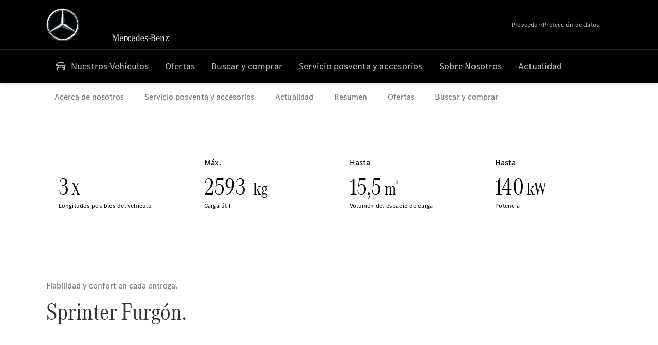

--- FILE ---
content_type: text/html;charset=utf-8
request_url: https://www.mercedes-benz-granadapremium.es/vans/find-and-buy/model-overview/sprinter-furgon.html
body_size: 34397
content:
<!doctype html>
<html lang="es-ES" dir="ltr">
    <head>
    
    
    <meta charset="utf-8">
    <meta name="template" content="/conf/daimler/settings/wcm/templates/generic-retail-template">
    <title>sprinter furgon</title>

    
    <meta name="robots" content="index, follow">
    <meta name="description" content="sprinter furgon">
    
    
    <meta property="og:description" content="sprinter furgon">
    <meta property="og:url" content="https://www.mercedes-benz-granadapremium.es/vans/find-and-buy/model-overview/sprinter-furgon.html">
    
    <meta property="og:type" content="website">
    <meta property="og:image" content="https://www.mercedes-benz-granadapremium.es/content/dam/retail/germany/passengercars/sharing-images/Sharing-Mercedes-Stern-470x246.jpg">
    <meta property="og:image:width" content="470">
    <meta property="og:image:height" content="246">
    <meta name="content-page-ref" content="cYsZZKRaTb3eUGjIcobC071vTUmEPaajZVv9s-B-fgY8KjCsXRuGp_Mqa7SpkHnZMWg8_ZwDTgK5TUWXQ0D9IHfDvijzhAIHxHHUCK-qQUs1hXivzl3CPA4Mc4uhcB24">
<link rel="canonical" href="https://www.mercedes-benz-granadapremium.es/vans/find-and-buy/model-overview/sprinter-furgon.html">

    

    <meta name="viewport" content="width=device-width, initial-scale=1.0">

    <link rel="alternate" hreflang="es-ES" href="https://www.mercedes-benz-granadapremium.es/vans/find-and-buy/model-overview/sprinter-furgon.html">
    
        
    

    
        <link rel="preconnect" href="//assets.oneweb.mercedes-benz.com" crossorigin>
        
    
        
        <link rel="dns-prefetch" href="//assets.oneweb.mercedes-benz.com">
    




    




    
    

    
    


    
    

    


	
	
	
	
	
	 
	    
	    
	    
	    
	    
	<link href="https://assets.oneweb.mercedes-benz.com/plugin/mbmxp/owc/fe/1.78.0/css/owc.min.css" rel="stylesheet"/>

	
	 
	    
     <script src="https://assets.oneweb.mercedes-benz.com/plugin/mbmxp-owc-runtime/vue.min.js"></script> 

	    
	    
	    
	    
	
	 
	    
	    
	    
	    
	    
	<link href="https://assets.oneweb.mercedes-benz.com/plugin/workbench/core/6.23.0/css/globals.css" rel="stylesheet"/>

	
	 
	    
	    
	    
	    
	    
	<link href="https://assets.oneweb.mercedes-benz.com/plugin/workbench/core/7.78.1/css/globals.css" rel="stylesheet"/>

	
	 
	    
	    
	    
	    
	    
	<link rel="stylesheet"/>

	
	 
	    
	    
	    
	    
	    
	<link href="https://assets.oneweb.mercedes-benz.com/plugin/workbench/core/7.78.1/css/extensions/components.css" fetchpriority="high" rel="stylesheet"/>

	
	 
	    
	    
	    
	    
	    
	<link href="https://assets.oneweb.mercedes-benz.com/plugin/workbench/core/7.78.1/css/extensions/grid.css" fetchpriority="high" rel="stylesheet"/>

	
	 
	    
	    
	    
	    
	    
	<link href="https://assets.oneweb.mercedes-benz.com/plugin/workbench/core/7.78.1/css/extensions/spacing.css" fetchpriority="high" rel="stylesheet"/>

	



    
        <script>
            if (!HTMLScriptElement.supports || !HTMLScriptElement.supports("importmap")) {
                document.head.appendChild(
                    Object.assign(document.createElement("script"), {
                        src: "https://assets.oneweb.mercedes-benz.com/npm/es-module-shims@1",
                        async: true,
                    })
                );
            }
        </script>
        <script type="importmap">
            {
                "imports": {"cmic-notifications-hub-ui-v0":"https://assets.oneweb.mercedes-benz.com/plugin/cmic-notifications-hub-ui/cmic-notifications-hub-ui-0.13.0/index.wc.js","@seamless/store":"https://assets.oneweb.mercedes-benz.com/plugin/seamless-store/seamless-store-7.2.0/index.js","vue-i18n":"https://assets.oneweb.mercedes-benz.com/npm/vue-i18n@11/dist/vue-i18n.esm-browser.prod.js","iam-user-menu-v3-v3":"https://assets.oneweb.mercedes-benz.com/plugin/iam-user-menu/latest/index.wc.js","eqpodc-one-flyout-v1":"https://assets.oneweb.mercedes-benz.com/plugin/eqpodc-one-flyout/eqpodc-one-flyout-1.146.0/index.wc.js","@b2x/profile-library":"https://assets.oneweb.mercedes-benz.com/plugin/iam-profile-library/latest/index.js","@cmp/privacy-shield":"https://assets.oneweb.mercedes-benz.com/plugin/cmm-privacy-shield/2-latest/privacy-shield/privacy-shield.esm.js","@workbench/load-utils/dist/tokens":"https://assets.oneweb.mercedes-benz.com/plugin/workbench-load-utils/1/tokens.js","vue":"https://assets.oneweb.mercedes-benz.com/npm/vue@3/dist/vue.esm-browser.prod.js","@seamless/vue3-aem-plugin/vue-components":"https://assets.oneweb.mercedes-benz.com/plugin/seamless-vue3-aem-plugin/seamless-vue3-aem-plugin-0.12.2/vue-components.js","@mm-consid/viss":"https://assets.oneweb.mercedes-benz.com/plugin/eqpodc-viss/latest/index.js","sccs-vehicle-match-teaser-v0":"https://assets.oneweb.mercedes-benz.com/plugin/sccs-vehicle-match-teaser/sccs-vehicle-match-teaser-0.279.0/index.js","@dh-io-globalelem/vehicle-context-automation":"https://assets.oneweb.mercedes-benz.com/plugin/globalelem-vehicle-context-automation/globalelem-vehicle-context-automation-2.13.0/index.mjs","eqpodc-deep-links-v1":"https://assets.oneweb.mercedes-benz.com/plugin/eqpodc-deep-links/eqpodc-deep-links-1.146.0/index.js","@b2x/loginaction/checkForConsentUpdates":"https://assets.oneweb.mercedes-benz.com/plugin/mmde-cccpic-initializer/mmde-cccpic-initializer-1.7.0/loginaction.js","eqpodc-carl-v1":"https://assets.oneweb.mercedes-benz.com/plugin/eqpodc-carl/eqpodc-carl-1.146.0/index.js","@fcis/widget":"https://assets.oneweb.mercedes-benz.com/plugin/fcis/fcis-widget/4.x/esm/loader.js","emh-region-picker-v3":"https://assets.oneweb.mercedes-benz.com/plugin/emh-region-picker/latest/index.wc.js","sccs-vehicle-tile-v0":"https://assets.oneweb.mercedes-benz.com/plugin/sccs-vehicle-tile/sccs-vehicle-tile-0.162.0/App.js","eqpodc-viss-v1":"https://assets.oneweb.mercedes-benz.com/plugin/eqpodc-viss/eqpodc-viss-1.146.0/index.js","sccs-vehicle-tile-repo/":"https://assets.oneweb.mercedes-benz.com/plugin/sccs-vehicle-tile/","emh-vehicle-tile-repo-prod/":"https://assets.oneweb.mercedes-benz.com/plugin/sccs-vehicle-tile/","@owc/aem-meta-tags-util":"https://assets.oneweb.mercedes-benz.com/plugin/mbmxp-aem-meta-tags-util/1/index.js","@seamless/vue3-aem-plugin":"https://assets.oneweb.mercedes-benz.com/plugin/seamless-vue3-aem-plugin/seamless-vue3-aem-plugin-0.12.2/index.js","@chrome/web-vitals":"https://assets.oneweb.mercedes-benz.com/npm/web-vitals@4.2.4/dist/web-vitals.min.js?module","@workbench/load-utils/":"https://assets.oneweb.mercedes-benz.com/plugin/workbench-load-utils/1/","eqpodc-notifications-connection-v1":"https://assets.oneweb.mercedes-benz.com/plugin/eqpodc-notifications-connection/eqpodc-notifications-connection-1.123.0/index.js","sccs-shared-apollo-client-v0":"https://assets.oneweb.mercedes-benz.com/plugin/sccs-shared-apollo-client/sccs-shared-apollo-client-0.162.0/index.js","@b2x/shared/":"https://assets.oneweb.mercedes-benz.com/plugin/iam-shared/latest/","@mm-consid/touchpoints":"https://assets.oneweb.mercedes-benz.com/plugin/eqpodc-touchpoints/latest/index.js","@b2x/std/":"https://assets.oneweb.mercedes-benz.com/plugin/iam-std/latest/","sccs-one-teaser-v0":"https://assets.oneweb.mercedes-benz.com/plugin/sccs-one-teaser/sccs-one-teaser-0.162.0/OneTeaser.js","@mm-consid/carl":"https://assets.oneweb.mercedes-benz.com/plugin/eqpodc-carl/latest/index.js","@mm-consid/deep-links":"https://assets.oneweb.mercedes-benz.com/plugin/eqpodc-deep-links/latest/index.js","@dh-io-globalelem/vehicle-data-store-connection":"https://assets.oneweb.mercedes-benz.com/plugin/globalelem-vehicle-data-store-connection/globalelem-vehicle-data-store-connection-2.2.0/index.mjs","@oneweb/notification":"https://assets.oneweb.mercedes-benz.com/plugin/owvans-flyout/latest/main.js","@owc/connection-tracking":"https://assets.oneweb.mercedes-benz.com/plugin/seamless-connection-tracking/2.9.0/index.js","@workbench/core":"https://assets.oneweb.mercedes-benz.com/plugin/workbench/core/7.78.1/workbench/index.esm.js","@workbench/load-utils/dist/styles":"https://assets.oneweb.mercedes-benz.com/plugin/workbench-load-utils/1/styles.js","@dh-io-eqpodc/library":"https://assets.oneweb.mercedes-benz.com/plugin/eqpodc-library/latest/index.js","@owc/connection-aem-tracking":"https://assets.oneweb.mercedes-benz.com/plugin/mbmxp-connection-aem-tracking/mbmxp-connection-aem-tracking-2.8.0/index.mjs","@dh-io-eqpodc/composables":"https://assets.oneweb.mercedes-benz.com/plugin/eqpodc-composables/latest/index.js","@seamless/logger":"https://assets.oneweb.mercedes-benz.com/plugin/seamless-logger/7.5.0/index.js","@dh-io-eqpodc/types":"https://assets.oneweb.mercedes-benz.com/plugin/eqpodc-types/latest/index.js","@owc/seamless-utils":"https://assets.oneweb.mercedes-benz.com/plugin/seamless-seamless-utils/1/index.js","@b2x/loginaction/declarationOfConsent":"https://assets.oneweb.mercedes-benz.com/plugin//dpd-one-doc-login-check-action/dpd-one-doc-login-check-action-1.0.7/index.js","fss-search-input-v2":"https://assets.oneweb.mercedes-benz.com/plugin/fss-search-input/fss-search-input-2.8.0/fss-search-input.min.js","fss-search-input-v1":"https://assets.oneweb.mercedes-benz.com/plugin/fss-search-input/fss-search-input-1.132.0/fss-search-input.min.js","@b2x/authentication":"https://assets.oneweb.mercedes-benz.com/plugin/iam-authentication/latest/index.mjs","sccs-inflate-v0":"https://assets.oneweb.mercedes-benz.com/plugin/sccs-inflate/sccs-inflate-0.162.0/index.js","mmu-cccpic-wrapper-v1":"https://assets.oneweb.mercedes-benz.com/plugin/mmu-cccpic-wrapper/mmu-cccpic-wrapper-1.19.0/index.wc.js","@owc/aem-translations-util":"https://assets.oneweb.mercedes-benz.com/plugin/seamless-aem-translations-util/1/index.js","emh-vehicle-tile-repo/":"https://assets.oneweb.mercedes-benz.com/plugin/emh-vehicle-tile/","@owc/meta-tags-util":"https://assets.oneweb.mercedes-benz.com/plugin/seamless-meta-tags-util/1/index.js","mmde-consents-management-widget-v0":"https://assets.oneweb.mercedes-benz.com/plugin/mmde-consents-management-widget/mmde-consents-management-widget-0.53.0/index.wc.js","@owc/aem-utils":"https://assets.oneweb.mercedes-benz.com/plugin/mbmxp-aem-utils/1/index.js","@seamless/component-orchestrator":"https://assets.oneweb.mercedes-benz.com/plugin/seamless-component-orchestrator/seamless-component-orchestrator-0.1.1/index.js","mmde-consents-management-widget-v1":"https://assets.oneweb.mercedes-benz.com/plugin/mmde-consents-management-widget/mmde-consents-management-widget-1.4.1/index.wc.js","@b2x/authentication-library":"https://assets.oneweb.mercedes-benz.com/plugin/iam-authentication/latest/legacy.mjs","@dh-io-globalelem/cta-web-component":"https://assets.oneweb.mercedes-benz.com/plugin/globalelem-cta-web-component/globalelem-cta-web-component-1.4.0/cta-web-component/cta-web-component.esm.js","iam-user-menu":"https://assets.oneweb.mercedes-benz.com/plugin/iam-user-menu/latest/index.wc.js","@owc/translations-util":"https://assets.oneweb.mercedes-benz.com/plugin/seamless-translations-util/1/index.js","@seamless/one-context":"https://assets.oneweb.mercedes-benz.com/plugin/seamless-one-context/seamless-one-context-2.7.0/index.js","@owc/component-data-util":"https://assets.oneweb.mercedes-benz.com/plugin/seamless-component-data-util/1.3.0/index.js","@dh-io-eqpodc/notifications":"https://assets.oneweb.mercedes-benz.com/plugin/eqpodc-notifications/latest/index.js","eqpodc-touchpoints-v1":"https://assets.oneweb.mercedes-benz.com/plugin/eqpodc-touchpoints/eqpodc-touchpoints-1.146.0/index.js","sccs-shared-viss-client-v0":"https://assets.oneweb.mercedes-benz.com/plugin/sccs-shared-viss-client/sccs-shared-viss-client-0.279.0/index.js","atcscos-header-cart-v2":"https://assets.oneweb.mercedes-benz.com/plugin/atcscos-header-cart/latest/index.js","@owc/aem-component-data-util":"https://assets.oneweb.mercedes-benz.com/plugin/mbmxp-aem-component-data-util/1.1.0/index.js","mmde-cccpic-wrapper-v1":"https://assets.oneweb.mercedes-benz.com/plugin/mmde-cccpic-wrapper/mmde-cccpic-wrapper-1.19.0/index.wc.js","@workbench/core/":"https://assets.oneweb.mercedes-benz.com/plugin/workbench/core/7.78.1/"}
            }
        </script>
        <script type="module">
            async function importModule(name) {
                if ('importShim' in window) {
                    return await importShim(name);
                }
                return await import(name);
            }
            window.importModule = importModule;
        </script>
    





    
        <link href="https://assets.oneweb.mercedes-benz.com/plugin/hp-header-ssr/hp-header-ssr-1.37.0/client/client.css" crossorigin="anonymous" rel="stylesheet">
    
        <link href="https://assets.oneweb.mercedes-benz.com/plugin/cmic-notifications-hub-ui/cmic-notifications-hub-ui-0.13.0/style.css" crossorigin="anonymous" rel="stylesheet">
    



    
    <script type="application/javascript">
         (function(h,o,u,n,d) {
           h=h[d]=h[d]||{q:[],onReady:function(c){h.q.push(c)}}
           d=o.createElement(u);d.async=1;d.src=n
           n=o.getElementsByTagName(u)[0];n.parentNode.insertBefore(d,n)
        })(window,document,'script','https://places.mercedes-benz.com/datadog-rum-v5.js','DD_RUM')
          DD_RUM.onReady(function() {
              const aemNamespace = window.top.aemNamespace || window.aemNamespace || {};
              const rum = window.DD_RUM;

              // Plugin info extraction utilities for seamless plugins/components

              // Matches:
              //   /plugin/<service>/<service>-<version>/...
              //   /plugin/<service>/latest/...
              //   /plugin/<service>/<semver>/...
              // where <service> = [a-z0-9-]+, <version> = [A-Za-z0-9._-]+, <semver> = major.minor.patch (e.g., 1, 1.2, 1.2.3)
              const URL_REGEX = /https?:\/\/[^\s)]+/g;
              const PLUGIN_PATH_REGEX = /\/plugin\/(?<service>[a-z0-9-]+)\/(?:(?<service2>[a-z0-9-]+)-(?<version>[A-Za-z0-9._-]+)|(?<latest>latest)|(?<semver>\d+(?:\.\d+)?(?:\.\d+)?))\//i;
              const pluginInfoCache = new Map();

              function extractPluginInfo(url) {
                if (pluginInfoCache.has(url)) {
                  return pluginInfoCache.get(url) || null;
                }

                const match = url.match(PLUGIN_PATH_REGEX);
                if (!match || !match.groups) {
                  pluginInfoCache.set(url, null);
                  return null;
                }

                const { service, service2, version, latest, semver } = match.groups;
                let pluginInfo = null;

                if (version && service2 === service && service) {
                  pluginInfo = { service: service, version: version };
                } else if (latest && service) {
                  pluginInfo = { service: service, version: 'latest' };
                } else if (semver && service) {
                  pluginInfo = { service: service, version: semver };
                }

                pluginInfoCache.set(url, pluginInfo);
                return pluginInfo;
              }

              function enrichEventWithPluginInfo(event, stack) {
                const urlMatch = stack.match(URL_REGEX);
                if (urlMatch) {
                  const url = urlMatch[0];
                  const pluginInfo = extractPluginInfo(url);
                  if (pluginInfo) {
                    event.service = pluginInfo.service;
                    event.version = pluginInfo.version;
                  }
                }
              }

              function createDatadogBeforeSendHandler() {
                return function(event, context) {
                  const stack = context?.handlingStack || event?.error?.stack;
                  if (stack && typeof stack === 'string') {
                    enrichEventWithPluginInfo(event, stack);
                  }
                  return true;
                };
              }

              rum.init({
              applicationId: 'f0a41b6a-4010-40bd-a765-ea38d885117d',
              clientToken: 'pub67362887d0b5cd1a33a81fb515d90fc8',
              site: 'datadoghq.eu',
              service: 'one-web',
              env: aemNamespace.pageEnvironmentVariables?.stageVariant,
              version: aemNamespace.pageEnvironmentVariables?.backendVersion,
              allowedTracingUrls: [
                  aemNamespace.environmentVariables?.apiUrl,
                  aemNamespace.environmentVariables?.apiUrlEU,
                  aemNamespace.environmentVariables?.apiUrlUS,
                  aemNamespace.environmentVariables?.apiUrlAP
              ].filter(Boolean),
              traceSampleRate: parseInt('10') ,
              sessionSampleRate: parseInt('10') ,
              sessionReplaySampleRate: parseInt('10') ,
              telemetrySampleRate: parseInt('20') ,

              trackUserInteractions: 'true',
              trackResources: 'true',
              trackLongTasks: 'true',

              defaultPrivacyLevel: 'mask',

              proxy: 'https://places.mercedes-benz.com/dd-proxy/',
              enableExperimentalFeatures: ["feature_flags"],
              beforeSend: createDatadogBeforeSendHandler()
            });
            rum.startSessionReplayRecording();

            rum.setGlobalContextProperty('platform', 'nebula');
            rum.setGlobalContextProperty('tenant', aemNamespace.pageEnvironmentVariables?.experience);
            rum.setGlobalContextProperty('market', aemNamespace.pageEnvironmentVariables?.country);
            rum.setGlobalContextProperty('pagetype', aemNamespace.pageEnvironmentVariables?.pageType);
            rum.setGlobalContextProperty('template', aemNamespace.pageEnvironmentVariables?.templateName);
            rum.setGlobalContextProperty('salesChannel', aemNamespace.pageEnvironmentVariables?.salesChannel);
            rum.setGlobalContextProperty('businessUnit', aemNamespace.pageEnvironmentVariables?.businessUnit);
          })
    </script>


    <script type="module">
    const {
        onCLS,
        onLCP,
        onINP,
        onTTFB,
        onFCP,
    }  = await importModule("@chrome/web-vitals");

    window.top.web_vitals_analytics_raw = {};
    window.top.web_vitals_analytics = '';

    const metrics = ['CLS', 'FCP', 'LCP', 'INP', 'TTFB'];
    function registerMetric({ name, id, delta, value }) {

        window.top.web_vitals_analytics_raw = window.top.web_vitals_analytics_raw || {};
        window.top.web_vitals_analytics_raw[name] = {value, id, delta}

        window.web_vitals_analytics = metrics.map(metric =>
            `${metric}_${window.top.web_vitals_analytics_raw[metric]?.value || ''}`

        ).join('|');
    }

    onCLS(registerMetric, { reportAllChanges: true });
    onLCP(registerMetric);
    onINP(registerMetric, { reportAllChanges: true });
    onTTFB(registerMetric);
    onFCP(registerMetric);
</script>

    
    
        <script type="module" src="https://assets.oneweb.mercedes-benz.com/plugin/cmm-cookie-banner/2-latest/cookie-banner/cookie-banner.esm.js" data-stencil-namespace="cookie-banner"></script>
        <script nomodule src="https://assets.oneweb.mercedes-benz.com/plugin/cmm-cookie-banner/2-latest/cookie-banner/cookie-banner.js" data-stencil-namespace="cookie-banner"></script>

        
    
<script src="/etc.clientlibs/daimler/embxp-wholesale/components-ng/clientlibs/cookie-layer/publish.lc-c13796e2aed1470a07bdf9f4df8318d9-lc.min.js"></script>



    
    


    
    <!-- Google Tag Manager -->
    <script>(function(w,d,s,l,i){w[l]=w[l]||[];w[l].push({'gtm.start':
new Date().getTime(),event:'gtm.js'});var f=d.getElementsByTagName(s)[0],
j=d.createElement(s),dl=l!='dataLayer'?'&l='+l:'';j.async=true;j.src=
'/AE_4701842454/gtm.js?id='+i+dl;f.parentNode.insertBefore(j,f);
})(window,document,'script','dataLayer_ow','GTM-5WS2663');</script>
    <!-- End Google Tag Manager -->

     
     <script>
          (window.top.aemNamespace || (window.top.aemNamespace = {})).environmentVariables = {"logger-version":"7.5.0","seamless-aem-meta-tags-util-version":"1","globalelem-footnote-reference-component":"2.8.0","seamless-aem-component-data-util-version":"1.1.0","workbench-tokens-version":"2-latest","vehicle-data-store-connection-version":"2.2.0","b2x-profile-selection-version":"latest","ow-frontend-version":"1.78.0","connection-tracking-version":"2.9.0","seamless-aem-translations-util-version":"1","seamless-meta-tags-util-version":"1","seamless-aem-utils-version":"1","apiUrlUS":"https://us.api.oneweb.mercedes-benz.com","vue-esm-version":"https://assets.oneweb.mercedes-benz.com/npm/vue@3/dist/vue.esm-browser.prod.js","apiUrl":"https://api.oneweb.mercedes-benz.com","workbench-version":"6.23.0","seamless-qualtrics-version":"0.2.0","seamless-store-version":"seamless-store-7.2.0","globalelem-footnote-component":"3.10.0","seamless-utils-version":"1","second-workbench-version":"7.78.1","assetUri":"https://assets.oneweb.mercedes-benz.com/plugin","seamless-component-orchestrator-version":"0.1.1","privacy-shield-version":"2","vehicle-context-automatization-service-version":"2.13.0","globalelem-cta-web-component":"1.4.0","b2x-profile-version":"latest","productionAssetUri":"https://assets.oneweb.mercedes-benz.com/plugin/","one-context-version":"2.7.0","global-imports-version":"mbmxp-globals-3.2.0","vue3-aem-plugin-version":"0.12.2","fe-asset-server-script-url":"https://assets.oneweb.mercedes-benz.com/plugin/mbmxp/owc/fe/0.4.0/wc/owc.min.js","connection-aem-tracking-version":"2.8.0","apiUrlAP":"https://ap.api.oneweb.mercedes-benz.com","seamless-component-data-util-version":"1.3.0","apiUrlEU":"https://eu.api.oneweb.mercedes-benz.com","globalAssetUri":"https://assets.oneweb.mercedes-benz.com/global/","seamless-translations-util-version":"1","declaration-of-consent-version":"1.0.7","workbench-load-utils-version":"1"};
     </script>


    
    <script>
        (window.top.aemNamespace || (window.top.aemNamespace = {})).pageEnvironmentVariables = {"country":"ES","businessUnit":"vans","vehicleData":{"engineConcept":"","cta":{"enquiry":null,"scenario":"default"},"lifeCycle":"","modelSeries":"","subBodyType":"","subBrands":[]},"language":"es","experience":"MBMXP","salesChannel":"retail","runMode":"PUBLISH","stageVariant":"prod","apiUri":"https://api.oneweb.mercedes-benz.com","pageType":"generic","languageDirection":"ltr","stage":"PROD","cscsApi":{"applicationName":"OWRETAIL","apiPath":"/bin/daimler/cscs/get-token.owretail.json"},"templateName":"generic-retail-template","wcmMode":"DISABLED","backendVersion":"4.21.0-2026_0113_1164611_0007311138"};
    </script>


    <script>
    (window.top.aemNamespace || (window.top.aemNamespace = {})).vehicleData = {"cta":{"enquiry":null,"scenario":"default"},"modelSeries":"","subBrands":[],"engineConcept":"","subBodyType":"","lifeCycle":""};
</script>
<script>
    (window.top.aemNamespace || (window.top.aemNamespace = {})).dealerContext = {"legalName":"Huertas Center, S.L.","outletId":"GS0074606","companyId":"GC0062700","allOutletId":"GS0074606,GS0074825","legacyId":"XY03696622","email":"carmen.mas@grupohuertas.com","phone":"+34 958 40 50 50","website":"https://www.mercedes-benz-granadapremium.es","applications":{"carConfigurator":"/","vehicleSearch":"/","appointmentBooking":"/","testDrive":"/","modelOverview":"/","vehicleSearchVans":"","vansConfigurator":"","modelOverviewVans":"","onlineStore":""},"dealerOrgName":"Huertas Center, S.L. Granada Premium"};
</script>

    

    

    <link rel="apple-touch-icon" sizes="180x180" href="https://assets.oneweb.mercedes-benz.com/global/1.22.0/favicon/apple-touch-icon.png">
<link rel="icon" type="image/png" sizes="32x32" href="https://assets.oneweb.mercedes-benz.com/global/1.22.0/favicon/favicon-32x32.png">
<link rel="icon" type="image/png" sizes="16x16" href="https://assets.oneweb.mercedes-benz.com/global/1.22.0/favicon/favicon-16x16.png">
<link rel="manifest" href="https://assets.oneweb.mercedes-benz.com/global/1.22.0/favicon/manifest.json">
<link rel="shortcut icon" href="https://assets.oneweb.mercedes-benz.com/global/1.22.0/favicon/favicon.ico">
<meta name="msapplication-TileColor" content="#000000">
<meta name="msapplication-TileImage" content="https://assets.oneweb.mercedes-benz.com/global/1.22.0/favicon/mstile-144x144.png">
<meta name="msapplication-config" content="https://assets.oneweb.mercedes-benz.com/global/1.22.0/favicon/browserconfig.xml">

    <noscript>
    
        
    
    <!-- Categories: noscript.publish.generic-->
    <link rel="stylesheet" href="/etc.clientlibs/daimler/embxp-wholesale/components-ng/pages/generic/clientlib/noscript.lc-727035a7be158f64c1e4122d260ac18a-lc.min.css" type="text/css">

    
</noscript>

    <link href="https://assets.oneweb.mercedes-benz.com/plugin/globalelem-simple-stage/globalelem-simple-stage-1.9.0/client/style.css" crossorigin="anonymous" rel="stylesheet"><link href="https://assets.oneweb.mercedes-benz.com/plugin/globalelem-media-slider-item/globalelem-media-slider-item-1.9.0/client/client.css" crossorigin="anonymous" rel="stylesheet"><link href="https://assets.oneweb.mercedes-benz.com/plugin/mbmxp-aemf-form-container/aemf-form-container-2.58.0/style.css" crossorigin="anonymous" rel="stylesheet"><link href="https://assets.oneweb.mercedes-benz.com/plugin/globalelem-next-best-activities/globalelem-next-best-activities-0.5.0/style.css" crossorigin="anonymous" rel="stylesheet"></head><body class="generic-template generic,page,basicpage"><div>
    
    



    
    <script>
        (function () {
            'use strict';

            // CIAM callbacks to initialize only on generic template
            window.nn = window.nn || {};
            window.nn.global = {};

            const setCallbacksWithParams = function (methodName, args) {
                if (!Array.isArray(args)) {
                    args = [args];
                }

                this.callbacksWithParams.push({
                    methodName: methodName,
                    args: args
                });
            };

            window.nn.global.moduleHelpers = {
                ciam: {
                    callbacksWithParams: [],
                    addOnInitCallbacks: setCallbacksWithParams
                }
            };

            const entries = {
                'ciamLoginUrl': 'https:\/\/www.mercedes\u002Dbenz\u002Dgranadapremium.es\/bin\/daimler\/public\/ciam\/authent.html?lang=es_ES',
                'ciamLogoutUrl': 'https:\/\/api.secure.mercedes\u002Dbenz.com\/ciam\/logout?ui_locales=es_ES\x26post_logout_redirect_uri=https%3A%2F%2Fwww.mercedes\u002Dbenz\u002Dgranadapremium.es%2Fbin%2Fdaimler%2Fpublic%2Fciam%2Foidc\u002Dpost\u002Dlogout.html',
                'ciamRegistrationUrl': 'https:\/\/www.mercedes\u002Dbenz\u002Dgranadapremium.es\/bin\/daimler\/public\/ciam\/registration.html?lang=es_ES',
                'ciamRegistrationConfirmUrl': 'https:\/\/login.secure.mercedes\u002Dbenz.com\/profile\/confirm\u002Dregistration?app\u002Did=ONEWEB.ow\u002Dprod\x26lang=es_ES',
                'apiGatewayConfiguration': '{ \x22apiGatewayUrl\x22: \x22https:\/\/api.oneweb.mercedes\u002Dbenz.com\x22, \x22apiGatewayUrlOverride\x22: \x22\x22, \x22countryCode\x22: \x22ES\x22, \x22locale\x22: \x22es\u002DES\x22 }',
                'loginLinkText': 'Login',
                'logoutLinkText': 'Logout',
                'postLoginCallbackUrl': '',
                'postLogoutCallbackUrl': '',
            };
            window.nn.global.moduleHelpers.ciam.addOnInitCallbacks('addSessionStorageEntries',
                entries);
                
            window.localStorage.removeItem('callback-url');
        }());
    </script>
</div>




    
        <noscript>
    
    
    
    <div data-nosnippet class="noscript">
        <div class="header">
            <div class="header__container">
                <div class="header__inner">
                    <a href="/">
                        <img class="header__img" src="https://assets.oneweb.mercedes-benz.com/global/1.16.0/images/svg/MB-star_n_web.svg" alt="mb-star">
                        
                        
                            <svg class="header__claim" xmlns="http://www.w3.org/2000/svg" width="111" height="13" viewBox="0 0 111 13"><g fill="#FFF" transform="translate(.1 .3)"><rect width="4.1" height="1" x="70.8" y="7.1"></rect><path d="M2.5,1.3 L2.1,10.8 L2.1,11 C2.1,11.8 2.3,12 3.6,12.1 L3.6,12.5 C2.7,12.4 2.3,12.4 1.8,12.4 C1.3,12.4 0.9,12.4 0,12.5 L0,12.1 C1.3,12 1.5,11.9 1.5,10.9 L1.9,1.9 L1.9,1.8 C1.9,1 1.6,0.8 0.4,0.7 L0.4,0.2 C1.1,0.3 1.4,0.3 1.9,0.3 C2.6,0.3 2.9,0.3 3.6,0.2 L7,9.5 L10.5,0.2 C11.3,0.3 11.7,0.3 12.3,0.3 C12.8,0.3 13.1,0.3 13.8,0.2 L13.8,0.7 C12.6,0.8 12.3,1 12.3,1.8 L12.3,1.9 L12.5,10.9 C12.5,11.9 12.7,12 14,12.1 L14,12.5 C12.8,12.4 12.4,12.4 11.7,12.4 C11,12.4 10.6,12.4 9.4,12.5 L9.4,12.1 C10.6,12 10.9,11.8 10.9,11 L10.9,10.9 L10.7,1.4 L7.6,9.5 L7.4,10.1 L7.1,10.8 L6.9,11.5 L6.7,12.1 L6.4,12.1 L6.2,11.5 L5.9,10.8 L5.7,10.1 L5.5,9.4 L2.5,1.3 Z M18.7,12.1 C17,12.1 16.3,10.8 16.3,7.9 L21.8,7.9 C21.8,5.1 20.6,3.6 18.4,3.6 C16.2,3.6 14.8,5.4 14.8,8.2 C14.8,11 16.2,12.7 18.5,12.7 C20.3,12.7 21.5,11.6 21.7,9.7 L21,9.7 C20.8,11.2 20,12.1 18.7,12.1 M16.3,7.2 C16.5,5.1 17.2,4 18.4,4 C19.6,4 20.2,5 20.3,7.2 L16.3,7.2 Z M22.8,4.2 L22.8,3.9 C23.8,3.8 24.5,3.7 25.2,3.5 C25.3,4.2 25.3,4.5 25.4,5 L25.4,5.2 C25.8,4.2 26.6,3.5 27.5,3.5 C28.4,3.5 29.1,4.1 29.1,5 C29.1,5.5 28.8,5.9 28.3,5.9 C27.9,5.9 27.5,5.6 27.5,5.3 C27.5,5.3 27.5,5.2 27.5,5.1 L27.5,4.9 L27.5,4.8 C27.5,4.5 27.3,4.4 26.9,4.4 C25.9,4.4 25.3,5.6 25.3,7.4 L25.3,11.2 C25.3,12 25.5,12.1 26.6,12.2 L26.6,12.6 C25.6,12.5 25.2,12.5 24.6,12.5 C23.9,12.5 23.6,12.5 22.5,12.6 L22.5,12.2 C23.6,12.1 23.8,12 23.8,11.2 L23.8,5.4 L23.8,5.1 C23.8,4.3 23.7,4.2 22.7,4.2 L22.8,4.2 L22.8,4.2 Z M36.2,3.4 L36.2,6.4 L35.8,6.4 C35.5,4.8 34.8,4 33.7,4 C32.3,4 31.5,5.5 31.5,8.1 C31.5,10.7 32.2,12 33.6,12 C34.7,12 35.4,11.2 35.6,9.6 L36.4,9.6 C36.2,11.6 35.1,12.6 33.5,12.6 C31.4,12.6 29.9,10.8 29.9,8.1 C29.9,5.4 31.4,3.5 33.5,3.5 C34.3,3.5 34.8,3.7 35.4,4.3 L35.9,3.4 L36.2,3.4 L36.2,3.4 Z M41.6,12.1 C39.9,12.1 39.2,10.8 39.2,7.9 L44.7,7.9 C44.7,5.1 43.5,3.6 41.3,3.6 C39.1,3.6 37.7,5.4 37.7,8.2 C37.7,11 39.1,12.7 41.4,12.7 C43.2,12.7 44.4,11.6 44.6,9.7 L43.9,9.7 C43.7,11.2 42.9,12.1 41.6,12.1 M39.2,7.2 C39.4,5.1 40.1,4 41.3,4 C42.5,4 43.1,5 43.2,7.2 L39.2,7.2 Z M53.2,10.6 L53.2,0 C52.3,0.2 51.5,0.4 50.4,0.5 L50.4,0.8 C51.6,0.8 51.7,0.9 51.7,1.9 L51.7,5.1 C51,4 50.5,3.7 49.5,3.7 C47.5,3.7 46.2,5.6 46.2,8.2 C46.2,10.8 47.6,12.7 49.6,12.7 C50.6,12.7 51.4,12.2 51.9,11.2 C52,11.9 52,12 52.2,12.7 C53,12.5 53.3,12.4 54.3,12.3 L54.6,12.3 L54.6,12 C53.3,11.8 53.2,11.7 53.2,10.6 M49.7,12.2 C48.4,12.2 47.7,10.8 47.7,8.2 C47.7,5.5 48.3,4.2 49.7,4.2 C51.1,4.2 51.8,5.6 51.8,8.3 C51.7,10.8 51,12.2 49.7,12.2 M59.1,12.1 C57.4,12.1 56.7,10.8 56.7,7.9 L62.2,7.9 C62.2,5.1 61,3.6 58.8,3.6 C56.6,3.6 55.2,5.4 55.2,8.2 C55.2,11 56.6,12.7 58.9,12.7 C60.7,12.7 61.9,11.6 62.1,9.7 L61.4,9.7 C61.2,11.2 60.4,12.1 59.1,12.1 M56.7,7.2 C56.9,5.1 57.6,4 58.8,4 C60,4 60.6,5 60.7,7.2 L56.7,7.2 Z M63.7,12.7 L63.7,9.6 L64.1,9.6 C64.4,11.3 65.2,12.1 66.5,12.1 C67.6,12.1 68.4,11.4 68.4,10.4 C68.4,9.8 68.1,9.4 67.2,8.9 L66.5,8.6 L65.6,8.3 C64.3,7.7 63.8,7.2 63.8,6.1 C63.8,4.6 64.9,3.7 66.6,3.7 C67.3,3.7 67.8,3.9 68.5,4.3 L68.8,3.5 L69.1,3.5 L69.1,6.3 L68.7,6.3 C68.5,4.8 67.9,4.1 66.8,4.1 C65.8,4.1 65.1,4.8 65.1,5.6 C65.1,6.3 65.4,6.6 67,7.3 L67.8,7.6 C69.2,8.2 69.7,8.8 69.7,9.9 C69.7,11.4 68.5,12.5 66.7,12.5 C65.9,12.5 65.2,12.3 64.5,11.7 L64.1,12.5 L63.7,12.5 L63.7,12.7 L63.7,12.7 Z M83.5,3.2 C83.5,2.2 83.1,1.4 82.4,0.9 C81.8,0.4 81.1,0.2 79.9,0.2 L75.1,0.2 L75.1,0.7 C76.4,0.8 76.6,0.9 76.6,1.9 L76.6,10.8 C76.6,11.8 76.5,11.9 75.1,12 L75.1,12.4 L79.7,12.4 C81.1,12.4 81.8,12.2 82.6,11.8 C83.5,11.2 84.1,10.1 84.1,8.9 C84.1,7.9 83.7,7 83,6.5 C82.6,6.2 82.2,6 81.5,5.9 C82.8,5.4 83.5,4.5 83.5,3.2 M78.1,0.8 L79.7,0.8 C81.2,0.8 81.9,1.6 81.9,3.3 C81.9,4.1 81.7,4.8 81.3,5.2 C80.9,5.7 80.4,5.8 79.4,5.8 L78.1,5.8 L78.1,0.8 Z M79.9,6.3 C80.9,6.3 81.4,6.5 81.8,6.9 C82.2,7.3 82.5,8.1 82.5,9 C82.5,10.8 81.6,11.9 79.9,11.9 L79.2,11.9 C78.2,11.9 78.1,11.8 78.1,10.9 L78.1,6.3 L79.9,6.3 Z M89.5,12.1 C87.8,12.1 87.1,10.8 87.1,7.9 L92.6,7.9 C92.6,5.1 91.4,3.6 89.2,3.6 C87,3.6 85.6,5.4 85.6,8.2 C85.6,11 87,12.7 89.3,12.7 C91.1,12.7 92.3,11.6 92.5,9.7 L91.8,9.7 C91.6,11.2 90.8,12.1 89.5,12.1 M87.1,7.2 C87.3,5.1 88,4 89.2,4 C90.4,4 91,5 91.1,7.2 L87.1,7.2 Z M93.5,4.3 L93.5,4 C94.6,3.9 95.2,3.7 95.9,3.4 C96,3.8 96,4.3 96.1,5 C96.8,4 97.5,3.6 98.6,3.6 C99.7,3.6 100.7,4.2 101,5.1 C101.2,5.5 101.3,6.1 101.3,6.8 L101.3,11.2 C101.3,12 101.5,12.1 102.6,12.2 L102.6,12.6 C101.6,12.5 101.3,12.5 100.6,12.5 C99.9,12.5 99.6,12.5 98.6,12.6 L98.6,12.2 C99.6,12.2 99.8,12 99.8,11.2 L99.8,6.7 C99.8,5.1 99.3,4.5 98.1,4.5 C96.9,4.5 96.2,5.3 96.2,6.8 L96.2,11.2 C96.2,11.9 96.4,12.1 97.4,12.2 L97.4,12.6 C96.4,12.5 96.1,12.5 95.4,12.5 C94.8,12.5 94.4,12.5 93.4,12.6 L93.4,12.2 C94.5,12.1 94.7,12 94.7,11.2 L94.7,5.5 L94.7,5.2 C94.7,4.4 94.6,4.3 93.7,4.3 C93.7,4.3 93.6,4.3 93.5,4.3 M103.3,12.5 L108.3,4.3 L106,4.3 C104.8,4.3 104.5,4.6 103.9,6.2 L103.5,6.2 L103.9,3.8 L110.2,3.8 L105.2,12 L107.3,12 C108.5,12 109.1,11.5 109.6,9.8 L110,9.8 L109.5,12.4 L103.3,12.5 C103.3,12.4 103.3,12.5 103.3,12.5 Z"></path></g></svg>
                        
                    </a>
                </div>
            </div>
        </div>
        <div class="error-section">
            <div class="img--desktop"></div>
            <div class="text-container">
                <div class="text">
                    
                    <p>sprinter furgon</p>
                    <p>El componente JavaScript está apagado</p>
                </div>
            </div>
        </div>
        <div class="page-content">
            
    <div class="tabbed">
        
            <input type="radio" id="tab1" name="css-tabs" checked>
            
        
            
            <input type="radio" id="tab2" name="css-tabs">
        
            
            <input type="radio" id="tab3" name="css-tabs">
        
            
            <input type="radio" id="tab4" name="css-tabs">
        
            
            <input type="radio" id="tab5" name="css-tabs">
        
        <ul class="tabs">
            <li class="tab"><label for="tab1">Proveedor</label></li>
        
            <li class="tab"><label for="tab2">Protección de datos</label></li>
        
            <li class="tab"><label for="tab3">Aviso legal</label></li>
        
            <li class="tab"><label for="tab4">Redes Sociales</label></li>
        
            <li class="tab"><label for="tab5">Términos y condiciones de uso</label></li>
        </ul>
        
            <div class="tab-content">
                
                    
                    <p><u><b>Proveedor- Página del producto</b></u></p>
<p>La responsabilidad por los&nbsp;contenidos e informaciones de los productos y servicios mostrados en esta&nbsp;página web recae en:</p>
<p>&nbsp;</p>
<p>Huertas Center, S.L.</p>
<p>B30014591&nbsp; &nbsp; &nbsp;&nbsp;<br>
</p>
<p>Cr. de madrid, km 426 18210 Peligros (Granada)</p>
<p>Inscrita en el Registro Mercantil de Murcia, Tomo 2597, folio 39, Hoja MU-6913, inscripción 50.<br>
</p>
<p>Datos de contacto:</p>
<p>958 40 50 50</p>
<p>clientes.granadapremium@grupohuertas.com<br>
</p>
<p>Cr. De Madrid, km 42618210 Peligros (Granada)<br>
</p>
<p>&nbsp;</p>
<p>&nbsp;</p>
<p>Mercedes-Benz España, S.A.U.</p>
<p>N.I.F.: A-79380465</p>
<p>Avenida de Bruselas, 30</p>
<p>28108 Alcobendas</p>
<p>Inscrita en el Registro Mercantil de Madrid, Tomo 4.509, folio 16, Hoja<br>
M-74.309, inscripción 2ª.</p>
<p>&nbsp;</p>
<p>Datos de contacto para turismos:</p>
<p>Teléfono: +34 91 484 6000</p>
<p>e-mail: <a href="mailto:crm_cars@mercedes-benz.es" class="wb-link wb-link--inline">crm_cars@mercedes-benz.es</a></p>
<p>&nbsp;</p>
<p>Datos de contacto para furgonetas:</p>
<p>Teléfono: +34 91 484 6000</p>
<p>e-mail:&nbsp;<a href="mailto:crm_vans@mercedes-benz.es" class="wb-link wb-link--inline">crm_vans@mercedes-benz.es</a></p>
<p>&nbsp;</p>
<p>&nbsp;</p>
<p>Mercedes-Benz AG</p>
<p>Mercedesstrasse 120</p>
<p>70372 Stuttgart, Alemania</p>
<p>Inscrita en el Registro Mercantil de Stuttgart número. HRB 19360</p>
<p>Datos de contacto:</p>
<p>Teléfono: +49 7 11 17-0</p>
<p>e-mail: <a href="mailto:dialog.mb@mercedes-benz.com" class="wb-link wb-link--inline">dialog.mb@mercedes-benz.com</a></p>
<p>&nbsp;</p>

                
                    Proveedor - Servicios financieros &nbsp;
                    <p>La siguiente sociedad es el proveedor de los&nbsp;contenidos de las páginas web referentes a los servicios financieros ofrecidos&nbsp;por la red de concesionarios autorizados.</p>
<p>&nbsp;</p>
<p>Mercedes-Benz&nbsp;Financial Services España, E.F.C., S.A.U.</p>
<p>Avenida&nbsp;de Bruselas, 30</p>
<p>28108 Alcobendas </p>
<p>Madrid, España</p>
<p>Inscrita&nbsp;en el Registro Mercantil de Madrid, Tomo 7.702, Sección 3 y Hoja 74.778-2,&nbsp;inscripción 1ª. </p>
<p>&nbsp;</p>
<p>Datos&nbsp;de contacto:</p>
<p>Teléfono: 900 170 170</p>
<p>Mail: <a href="mailto:atencionclientes@mercedes-benz.com" class="wb-link wb-link--inline">atencionclientes@mercedes-benz.com</a></p>

                
                    Proveedor de Mercedes-Benz Van Rental
                    <p><b>Mercedes-Benz Vans Mobility GmbH</b><br>Rungestraße 22 -24<br>10179 Berlín<br>Alemania<br><br>Tel.: +49 800 826 736 825<br>E-mail: kundenservice-vanrental@daimler.com<br><br>Mercedes-Benz Vans Mobility GmbH<br>Razón social y juzgado de registro: Berlín, juzgado de primera instancia de Charlottenburg<br>N.º HRB: 179904 B<br>Gerencia: Stefan Sonntag, Agnieszka Kühn<br>N.º identificación fiscal a efectos del IVA intracomunitario: DE 309 382 419</p>
                
                    <p>&nbsp;</p>
<p>&nbsp;</p>

                    <p>¿Quieres reportar algún contenido ilegal o violación de los términos de uso de esta web? <a href="/forms/dsa-contact-form.html" class="wb-link wb-link--inline" title="Haz click aquí">Haz click aquí.</a></p>

                
            </div>
        
            <div class="tab-content">
                
                    
                    <p><b>1. Responsable del tratamiento de datos conforme al Reglamento General de Protección de Datos (RGPD), salvo que en lo sucesivo se indique lo contrario:</b></p>
<p>Denominación Social de la empresa: Huertas Center, S.L.</p>
<p>&nbsp;</p>
<p>Datos de Contacto del Responsable:</p>
<p>Huertas Center, S.L.,&nbsp;tiene su domicilio en&nbsp;Cr. De Madrid, Km 426 18210 Peligros (Granada)</p>
<p>&nbsp;</p>
<p>Contacto: Indicar un buzón de correo electrónico&nbsp;<a href="mailto:lopd.granadapremium@grupohuertas.com" class="wb-link wb-link--inline">lopd.granadapremium@grupohuertas.com</a></p>
<p>&nbsp;</p>
<p><b>Política de Protección de Datos de</b> <b>Huertas Center, S.L.&nbsp;(Turismos y Furgonetas)</b></p>
<p>&nbsp;</p>
<p>En el siguiente link podrá encontrar información adicional sobre protección de datos. <a href="https://www.mercedes-benzgranadapremium.com/politica-de-privacidad/" class="wb-link wb-link--inline">Política de protección de datos de la empresa&nbsp;Huertas Center, S.L.</a></p>
<p>&nbsp;</p>
<p>Mercedes-Benz España, S.A.U.&nbsp;</p>
<p>&nbsp;</p>
<p>Datos de Contacto del Responsable:</p>
<p>&nbsp;</p>
<p>Mercedes-Benz España, S.A.U. tiene su domicilio en Avenida de Bruselas, 30 – 28108 Alcobendas (Madrid).</p>
<p>&nbsp;</p>
<p>Contacto:<a href="mailto:lopd.granadapremium@grupohuertas.com" class="wb-link wb-link--inline">&nbsp;lopd.granadapremium@grupohuertas.com</a></p>
<p><b>&nbsp;</b></p>
<p><b>Política de Protección de Datos de Mercedes-Benz España, S.A.U. (Turismos y Furgonetas)</b></p>
<p>&nbsp;</p>
<p>En el siguiente link podrá encontrar información adicional sobre protección de datos.</p>
<p><b><a href="/content/dam/retail/spain/ES01000104/passengercars/documentos/Politica-Proteccion-Datos-Rebranding.pdf" class="wb-link wb-link--inline">Política de protección de datos de Mercedes-Benz España, S.A.U. (Turismos y Furgonetas)&nbsp;</a></b></p>
<p>&nbsp;</p>
<p>Mercedes-Benz AG</p>
<p>Mercedesstrasse 120<br>
</p>
<p>70372 Stuttgart, Alemania<br>
</p>
<p>Contacto: <a href="mailto:%20dialog.mb@mercedes-benz.com" class="wb-link wb-link--inline">dialog.mb@mercedes-benz.com</a><br>
</p>
<p>&nbsp;</p>
<p>Delegado de protección de datos conforme al Reglamento General de Protección de Datos (RGPD):</p>
<p>&nbsp;</p>
<p>Mercedes-Benz Group AG</p>
<p>Delegado de protección de datos del Grupo:<br>
</p>
<p>HPC E600<br>
</p>
<p>D-70546 Stuttgart, Alemania<br>
</p>
<p>Contacto:&nbsp;<a href="mailto:data.protection@mercedes-benz.com" class="wb-link wb-link--inline">data.protection@mercedes-benz.com</a><br>
</p>
<p>&nbsp;</p>
<p>Mercedes-Benz AG</p>
<p>Mercedesstrasse, 120</p>
<p>70372 Stuttgart</p>
<p>Alemania</p>
<p>&nbsp;</p>
<p><b>&nbsp;2. Protección de datos y corresponsabilidad de tratamiento</b><br>
</p>
<p>a. Nos alegra que hayas decidido visitar nuestras páginas web y te agradecemos tu interés en nuestras ofertas. Nos tomamos muy en serio la protección de tus datos personales. En estas indicaciones sobre protección de datos explicamos el modo en que recopilamos tus datos personales, qué hacemos con ellos, con qué fines, sobre qué fundamentos legales, así como tus derechos y obligaciones vinculados a ello. Asimismo, puedes consultar también la Directriz sobre protección de datos aplicable a las empresas del Grupo Mercedes-Benz</p>
<p><a href="https://group.mercedes-benz.com/documents/company/other/mercedes-benz-dataprotectionpolicy-es.pdf?r=dai" class="wb-link wb-link--inline" target="_blank" rel="noopener noreferrer">Directriz sobre protección de datos de Mercedes-Benz.</a></p>
<p>b. Nuestras Indicaciones sobre protección de datos para el uso de nuestras páginas web y la Directriz sobre protección de datos de Mercedes-Benz no se aplican a las actividades que realices en las páginas web de las redes sociales u otros proveedores, a las que puedes acceder a través de los enlaces contenidos en nuestras páginas web. En las páginas web de estos proveedores puedes informarte acerca de sus disposiciones de protección de datos.</p>
<p>c. Como parte de las actividades de análisis y marketing en estos sitios web que se describen con más detalle a continuación, trabajamos en estrecha colaboración con las otras entidades responsables enumeradas anteriormente. Tratamos datos sobre tu visita a nuestros sitios web junto con estos responsables utilizando las siguientes tecnologías:</p>
<p>&nbsp;</p>
<p>·&nbsp; Para fines de análisis:&nbsp; &nbsp;&nbsp;&nbsp;</p>
<p>&nbsp; - Google Analytics&nbsp; &nbsp;&nbsp;&nbsp;</p>
<p>&nbsp;·&nbsp; Para fines de marketing:&nbsp;&nbsp;&nbsp;</p>
<p>&nbsp;- YouTube Video&nbsp;</p>
<p>&nbsp;</p>
<p>El tratamiento de datos personales para los fines mencionados anteriormente solo tiene lugar si tú lo consientes, como se describe con más detalle en la sección 5.c. de estas indicaciones sobre protección de datos.</p>
<p>El marco para el tratamiento conjunto de datos personales y las responsabilidades respectivas se han acordado entre estos responsables de acuerdo con los requisitos legales. Para obtener más información sobre el contenido esencial de estos acuerdos, ponte en contacto con nosotros a través de los datos de contacto que figuran en la sección 9.d. de estas indicaciones de protección de datos.</p>
<p>&nbsp;</p>
<p><b>3. Obtención y tratamiento de datos de carácter personal.</b></p>
<p>a.&nbsp; &nbsp;Durante tu visita a nuestra página web, memorizamos determinadas informaciones acerca del navegador y el sistema operativo que utilizas en tu dispositivo, la fecha y la hora de tu visita, el resultado del intento de acceso (por ejemplo, si has podido abrir una página web, o si has obtenido un aviso de avería), el uso de las funciones de la página web, los términos de búsqueda que has introducido en su caso, la frecuencia con la que abres determinadas páginas web, el nombre de los ficheros solicitados, el volumen de datos transmitido, la página web desde la que has accedido a nuestras páginas web y la página web que visitas desde nuestras páginas web, sea haciendo clic en enlaces contenidos en nuestras páginas o especificando directamente el dominio en el campo de entrada de la misma pestaña (o bien de la misma ventana) de tu navegador en la que has abierto nuestras páginas web. Además, por motivos de seguridad, especialmente para prevenir y reconocer ataques a nuestras páginas web o intentos de fraude, memorizamos durante siete días tu dirección IP y el nombre de tu proveedor de Internet.&nbsp;</p>
<p>&nbsp;b.&nbsp; &nbsp;Almacenamos otros datos personales solamente si nos comunicas dichos datos; por ejemplo, en el marco de un registro, al cumplimentar un formulario de datos de contacto, en un chat, en relación con una encuesta o un concurso, o para la conclusión de un contrato y, en estos casos, memorizamos los datos solamente si otorgas tu consentimiento o si lo exigen así las disposiciones legales vigentes (véase la sección 7).</p>
<p>c.&nbsp;&nbsp;&nbsp; No estás obligado por ley ni contractualmente a cedernos tus datos personales. Por otro lado, es posible que determinadas funciones de nuestras páginas web dependan de la cesión de datos personales. En esos casos, si no deseas cedernos tus datos personales, es posible que no puedas utilizar determinadas funciones, o que éstas solo estén disponibles de forma limitada.<br>
</p>
<p><br>
<b>4. Uso previsto</b></p>
<p>A.&nbsp; Utilizamos los datos personales obtenidos durante una visita a nuestras páginas web para operar estas páginas de tal modo que resulten confortables para los visitantes, y para proteger nuestros sistemas informáticos de ataques y otras acciones ilegales.</p>
<p>B.&nbsp; En la medida en que nos comuniques datos personales, por ejemplo, en el marco de un registro, en un chat, al cumplimentar un formulario de datos de contacto, en relación con una encuesta o un concurso, o para la conclusión de un contrato, utilizamos estos datos para el uso mencionado, para tareas de administración de clientes y, si resulta necesario, para la tramitación y la liquidación de transacciones comerciales, fines de contabilidad interna y para la mejora de la calidad de nuestros productos y servicios, y solamente en la medida en que sea necesario.</p>
<p>C. Para otros fines (por ejemplo, mostrar contenidos o publicidad personalizados basados en tu comportamiento de uso), usamos sus datos y, si es necesario, también ciertos terceros, siempre que hayas dado tu consentimiento en nuestra plataforma de gestión de consentimiento (= autorización). <a href="https://www.mercedes-benz-granadapremium.es/content-pool/tool-pages/legal/cookies.html" class="wb-link wb-link--inline">Encontrará más información y opciones.</a></p>
<p>D. Además, utilizamos datos personales en la medida en que estemos obligados a ello (por ejemplo, almacenamiento para cumplir las obligaciones de almacenamiento legales o comerciales, publicación según las disposiciones administrativas o judiciales, por ejemplo, a los cuerpos de seguridad).</p>
<p>&nbsp;</p>
<p><b>5. Transmisión de datos personales a terceros; Social Plug-ins; uso de proveedores de servicio</b></p>
<p>a.&nbsp;Nuestras páginas web pueden contener también ofertas de terceros. Si haces clic en una oferta de este tipo, transferimos datos al proveedor correspondiente en la medida necesaria (por ejemplo, la indicación de que has encontrado esta oferta en nuestras páginas y, en su caso, otras informaciones que hayas comunicado para este fin en nuestras páginas web).&nbsp;<br>
</p>
<p>b. También proporcionamos a Mercedes-Benz España, S.A.U. y Mercedes-Benz AG, pertenecientes también al Grupo Mercedes-Benz, determinados datos que recopilamos por medio de cookies («datos de cookie») con fines de marketing online. Así, estas empresas son capaces de saber a través de que página web ha llegado un usuario a sus páginas, y qué productos y servicios le interesan para poder configurar sus contenidos en consecuencia.</p>
<p>c. Si utilizamos en nuestras páginas web los llamados «social plug-ins» de redes sociales tales como LinkedIn y Twitter, los integramos como se explica a continuación.</p>
<p>Los plug-ins están desactivados por defecto durante tu visita a nuestras páginas web; es decir, no se envían datos de ningún tipo a los operadores de estas redes sociales. Si deseas utilizar una de las redes sociales, haz clic en el social plug-in correspondiente para establecer una conexión directa con el servidor de la red social.</p>
<p>Si dispones de una cuenta de usuario en la red social y hay una sesión abierta en esta red en el momento de activar el social plug-in, la red social puede vincular tu visita a nuestra página web con tu cuenta de usuario. Si quieres evitar que se establezca este vínculo, cierra la sesión en la red social antes de activar el social plug-in. Una red social no puede establecer vínculos con tu visita a otras páginas web de Mercedes-Benz, a no ser que hayas activado el social plug-in correspondiente también en dichas páginas.</p>
<p>Si activas un social plug-in, la red transfiere directamente los contenidos disponibles a tu navegador, que las vincula a nuestras páginas web. En esta situación pueden tener lugar transmisiones de datos, iniciadas y controladas por la red social correspondiente.</p>
<p>En relación con tu conexión con una red social, la transferencia de datos entre la red social y tu sistema y las interacciones en esta plataforma se aplican exclusivamente las disposiciones sobre protección de datos de la red social correspondiente.</p>
<p>El social plug-in se mantiene activo hasta que tú lo desactives, o hasta que borres las cookies.</p>
<p>Indicaciones sobre el uso de cookies<br>
</p>
<p>d.&nbsp;Si haces clic en el enlace a una oferta, o si activas un social plug-in, es posible que tus datos personales se transmitan a países situados fuera del Espacio Económico Europeo, en los que, desde la perspectiva legal de la Unión Europea («UE»), no puede asegurarse un «nivel adecuado de protección» equiparable a los estándares de la Unión Europea en el tratamiento de datos personales. Ten en cuenta esta circunstancia antes de hacer clic en un enlace o activar un social plug-in que suponga una transmisión de tus datos.</p>
<p>e.&nbsp;Utilizamos proveedores cualificados para el funcionamiento, la optimización y la protección de nuestras páginas web (por ejemplo, proveedores de tecnologías informáticas, agencias de marketing). Solo transferimos datos personales a dichos proveedores en la medida en que sea necesario para la puesta a disposición y el uso de las páginas web y sus funcionalidades, la satisfacción de intereses legítimos, el cumplimiento de obligaciones contractuales o en la medida en que tú nos hayas dado su consentimiento (véase la sección 7). Encontrarás más datos sobre los destinatarios en nuestro&nbsp;sistema de gestión de consentimiento: <a href="https://www.mercedes-benz-granadapremium.es/content-pool/tool-pages/legal/cookies.html" class="wb-link wb-link--inline">Link CMP</a></p>
<p>&nbsp;</p>
<p><b>6. Cookies</b></p>
<p>a.&nbsp;Visitar nuestras páginas web puede implicar el uso de cookies. Desde el punto de vista técnico, se trata de cookies HTML y herramientas de software similares como Web/DOM Storage o Local Shared Objects (llamadas «flash-cookies»), que denominamos cookies en conjunto.</p>
<p>b.&nbsp;Las cookies son pequeños archivos que se crean en tu ordenador de escritorio, ordenador portátil o dispositivo móvil al visitar una página web. A partir de ellos podemos detectar si ya existe una vinculación entre el dispositivo y nuestras páginas web, tener en cuenta tu idioma preferido u otros ajustes, ofrecerte funcionalidades particulares para tí (por ejemplo, la tienda online, el configurador de vehículos) o detectar tus intereses basados en el uso. Las cookies también pueden contener datos personales.</p>
<p>c.&nbsp;El hecho de que se utilicen cookies y qué cookies se utilizan depende de qué áreas y funciones de nuestra página web utilices, y si autorizas el uso de cookies no necesarias técnicamente en nuestro sistema de gestión de consentimiento. <a href="https://www.mercedes-benz-granadapremium.es/content-pool/tool-pages/legal/cookies.html" class="wb-link wb-link--inline">Encontrará más información y opciones&nbsp;aquí.</a></p>
<p>d.&nbsp;El uso de cookies depende también de los ajustes del navegador web que utilices (por ejemplo, Microsoft Edge, Google Chrome, Apple Safari, Mozilla Firefox).&nbsp; La mayoría de navegadores web están preconfigurados para aceptar determinados tipos de cookies automáticamente; la mayoría de las veces es posible modificar esta configuración. Puedes eliminar en todo momento las cookies que ya estén memorizadas en tu dispositivo. Puedes borrar el web/DOM-Storage y los Local Shared Objects por separado. En las instrucciones del fabricante de tu navegador o dispositivo encontrarás la forma concreta de cambiar la configuración.</p>
<p>e.&nbsp;El consentimiento (= autorización) y el rechazo o la eliminación de las cookies dependen del dispositivo y del navegador web utilizado. Si utilizas varios dispositivos o navegadores web, puedes realizar distintos ajustes en cada uno.</p>
<p>f.&nbsp;Si decides rechazar el uso de cookies o borrarlas, es posible que no puedas hacer uso de todas las funciones de nuestras páginas web, o que algunas funciones solo estén disponibles de forma limitada.</p>
<p>&nbsp;</p>
<p><b>7. Seguridad</b></p>
<p>Adoptamos medidas de seguridad de carácter técnico y organizativo para proteger los datos que gestionamos y para evitar su manipulación, pérdida, destrucción y el acceso de personas no autorizadas.&nbsp;Mejoramos continuamente nuestras medidas de seguridad de acuerdo con el desarrollo tecnológico.</p>
<p>&nbsp;</p>
<p><b>8. Base legal para el tratamiento de datos</b><br>
</p>
<p>a.&nbsp;En la medida en que hayas otorgado tu consentimiento para el tratamiento de tus datos personales, este consentimiento del interesado constituye la base legal para el tratamiento (artículo&nbsp;6 apartado&nbsp;1 letra&nbsp;a del Reglamento General de Protección de Datos (RGPD).</p>
<p>b.&nbsp;La base legal para el tratamiento de datos personales con el fin de concluir o de ejecutar un contrato contigo es el artículo&nbsp;6 apartado&nbsp;1 letra&nbsp;b&nbsp;del RGPD.</p>
<p>c.&nbsp;Si el tratamiento de tus datos personales es necesario para el cumplimiento de nuestras obligaciones legales (por ejemplo, de conservación de datos), tenemos derecho a ello según el artículo&nbsp;6 apartado&nbsp;1 letra&nbsp;c&nbsp;del RGPD.</p>
<p>d. Tratamos asimismo datos personales con el fin de satisfacer nuestros intereses legítimos frente a terceros según el artículo&nbsp;6 apartado&nbsp;1 letra&nbsp;f del RGPD. El mantenimiento de la funcionalidad de nuestros sistemas informáticos, la comercialización (directa) de productos y servicios propios y ajenos (siempre que no se realice con consentimiento) y la documentación de contactos comerciales ofrecida legalmente, así como la contabilidad interna y la mejora de la calidad de nuestros productos y servicios ofrecidos son dichos intereses legítimos. En el marco de la correspondiente y necesaria ponderación de intereses, tenemos en cuenta especialmente el tipo de datos personales, el propósito y las circunstancias de procesamiento, así como sus intereses de confidencialidad de sus datos personales.</p>
<p><br>
<b>9. Supresión de sus datos personales</b></p>
<p>Tu dirección IP y el nombre de tu proveedor de servicios de Internet se almacenan únicamente por motivos de seguridad y se borran al cabo de siete días. Por lo demás, suprimimos sus datos personales en el momento en que expira el motivo para el que hemos obtenido y procesado tus datos. Pasado ese periodo, solo se almacenan los datos en la medida en que sea necesario en cumplimiento de las leyes, los reglamentos u otras normas legales a las que estamos sometidos en la UE o en cumplimiento de las normas legales de países terceros, en caso de que exista un nivel de protección de datos adecuado. En caso de que, en un caso específico, no sea posible borrar los datos personales, dichos datos se marcan para limitar su tratamiento futuro.</p>
<p>&nbsp;</p>
<p><b>10. Derechos de los interesados</b></p>
<p>a.&nbsp;Como sujeto afectado por el tratamiento de datos, tienes derecho de acceso (artículo 15 RGPD), rectificación (artículo 16 RGPD), supresión (artículo 17 RGPD), limitación del tratamiento (artículo 18 RGPD) y portabilidad de los datos (artículo 20 del RGPD).</p>
<p>b.&nbsp;Si nos has otorgado tu consentimiento al tratamiento de tus datos personales, tienes derecho a retirar en todo momento el mismo. La retirada del consentimiento no afecta a la legitimidad del tratamiento de tus datos personales hasta la fecha de la retirada. Tampoco afecta al posterior tratamiento de estos datos sobre una base legal diferente como, por ejemplo, para el cumplimiento de obligaciones legales (ver el apartado «Base legal para el tratamiento de datos»).</p>
<p><u>c.&nbsp;Derecho de oposición&nbsp;&nbsp;<br>
 Tienes derecho a oponerte al tratamiento de los datos personales que te conciernen en cualquier momento y por razones que se deriven de tu situación particular, de conformidad con el art. 6, párrafo 1 e) del RGPD (tratamiento de datos de interés público) o el art. 6, párrafo 1 f) del RGPD (tratamiento de datos basado en una ponderación de intereses). Si te opones a este tratamiento, tus datos personales se someten a tratamiento solamente si podemos acreditar motivos que justifiquen el tratamiento y que prevalezcan frente a tus intereses, tus derechos y tus libertades, o bien si el procesamiento de datos tiene como fin hacer valer, ejercer o defender títulos legales. En la medida en que tratamos tus datos personales para gestionar publicidad directa con el objetivo de satisfacer intereses legítimos a partir de la ponderación de intereses, tienes derecho también a oponerse a ello sin necesidad de dar razones.</u></p>
<p><br>
d. Te rogamos que, en la medida de lo posible, dirijas sus exigencias o declaraciones a la dirección de contacto siguiente:&nbsp;<a href="mailto:lopd.granadapremium@grupohuertas.com" class="wb-link wb-link--inline">lopd.granadapremium@grupohuertas.com</a></p>
<p>e.&nbsp;Siempre que, en tu opinión, el tratamiento de sus datos personales suponga una transgresión de las prescripciones legales, tienes derecho a presentar una reclamación ante la Agencia Española de Protección de Datos (artículo 77 del RGPD). Dispones de la información necesaria en su web:&nbsp;<a href="https://www.aepd.es/es" class="wb-link wb-link--inline">www.agpd.es</a></p>
<p><br>
<b>11. Newsletter</b></p>
<p>Si te suscribes a una newsletter ofrecida en nuestra página web, los datos facilitados durante la suscripción a la newsletter se utilizarán solamente para su envío, a no ser que hayas aceptado un uso diferente de estos datos. Puedes cancelar la suscripción en todo momento a través de la opción de cancelación de la suscripción que se ofrece en la propia newsletter.</p>
<p>&nbsp;</p>
<p><b>12. Servicio central de acceso de Mercedes-Benz Group AG</b></p>
<p>El servicio posventa central de acceso de Mercedes-Benz Group AG te permite registrarte en todas las páginas web y aplicaciones del Grupo Mercedes-Benz y de sus marcas vinculadas a este servicio posventa. Las condiciones de uso válidas contienen regulaciones especiales de protección de datos. Puedes consultar dichas condiciones de uso en las páginas de registro de las páginas web y aplicaciones enlazadas.<br>
</p>
<p><b><br>
13.&nbsp;Transmisión&nbsp;de&nbsp;datos&nbsp;a&nbsp;destinatarios&nbsp;fuera&nbsp;del&nbsp;Espacio&nbsp;Económico&nbsp;Europeo</b></p>
<p>a.&nbsp;&nbsp;&nbsp;&nbsp;&nbsp; Al utilizar proveedores (véase el punto 4. d.) y transmitir datos a terceros con su consentimiento (=autorización)&nbsp;(ver sección 3.c), es posible que los datos personales se transmitan a destinatarios en países fuera de la Unión Europea («UE»), Islandia, Liech-tenstein y Noruega (= Espacio Económico Europeo) y se traten allí, especialmente EE. UU., India.</p>
<p>b.&nbsp;&nbsp;&nbsp;&nbsp;&nbsp; En opinión de la UE, en los siguientes países existe un nivel de protección adecuado según los estándares de la UE para el tratamiento de datos personales (la llamada decisión de adecuación): Andorra, Argentina, Canadá (limitado), Islas Feroe, Guernsey, Israel, Isla de Man, Japón, Jersey, Nueva Zelanda, Suiza, Uruguay. Con los destinatarios ubicados en otros países, acordamos el uso de cláusulas contractuales tipo de la UE, de regulaciones empresariales vinculantes o del Escudo de la privacidad Suiza-EE.UU., a fin de proporcionar un «nivel de protección adecuado» de acuerdo con los requisitos legales. Estaremos encantados de facilitarte información a este respecto a través de los datos de contacto indicados en el punto 9.d.<br>
</p>
<p><br>
Versión: Abril 2023</p>

                
                    
                    <p><b>1. Responsable del tratamiento de datos conforme al Reglamento General de Protección de Datos (RGPD), salvo que en lo sucesivo se indique lo contrario:</b></p>
<p>Mercedes-Benz España, S.A.U.&nbsp;</p>
<p>Datos de Contacto del Responsable:</p>
<p>Mercedes-Benz España, S.A.U. tiene su domicilio en Avenida de Bruselas, 30 – 28108 Alcobendas</p>
<p> (Madrid).Contacto:&nbsp;protecciondedatos@mercedes-benz.es&nbsp;<br>
</p>
<p>&nbsp;</p>
<p><br>
Política de Protección de Datos de Mercedes-Benz España, S.A.U. (Turismos y Furgonetas)</p>
<p>En el siguiente link podrá encontrar la información adicional sobre protección de datos</p>
<p>Política de protección de datos de Mercedes-Benz España, S.A.U. (Turismos y Furgonetas)</p>
<p><br>
En lo sucesivo, nos referiremos a dicha entidad como “Nosotros”, “C.B. TALLERES BELSA”, o el/los “Responsable” de los datos.</p>
<p><br>
Responsable del tratamiento de datos conforme al Reglamento General de Protección de Datos (RGPD) para los Servicios Mercedes me connect y smart control:Las siguientes sociedades son conjuntamente responsables en términos de protección de datos de los contenidos de estas páginas web referentes a los servicios de Mercedes me connect y Mercedes me assist relacionados con el vehículo, así como de sus funciones básicas (por ejemplo, inicio de sesión, perfil, bandeja de entrada, ajustes, vehículos vinculados):</p>
<p><br>
Mercedes-Benz España, S.A.U. («proveedor»)</p>
<p>Avenida de Bruselas, 30</p>
<p>28108 Alcobendas (Madrid)</p>
<p>España</p>
<p><br>
Mercedes-Benz Group AG</p>
<p>Mercedesstrasse, 120</p>
<p>70372 StuttgartAlemania</p>
<p><br>
Contacto: Mercedes-Benz, Centro de Asistencia al Cliente</p>
<p>Maastricht N.V (CAC),<br>
Apartado Box 14566201 BL</p>
<p>Maastricht, Países Bajos</p>
<p>Formulario de contacto: https://www.mercedes-benz.es/passengercars/content-pool/marketing-pool/contact-forms/mercedes-me-support.html</p>
<p><br>
Teléfono: 00800 9 7777777 (gratis para llamadas desde fijo, tarifas variables para llamadas desde móviles).</p>
<p>&nbsp;</p>
<p>Delegado de protección de datos conforme al Reglamento General de Protección de Datos (RGPD):</p>
<p>&nbsp;</p>
<p>Mercedes-Benz Group AG</p>
<p>Delegado de protección de datos del Grupo</p>
<p>HPC E600</p>
<p>70546 Stuttgart</p>
<p>Alemania</p>
<p>e-mail: data.protection@mercedes-benz.com</p>
<p><br>
1. Protección de datos</p>
<p>Nos alegra que haya decidido visitar nuestras páginas web y le agradecemos su interés en nuestras ofertas. Nos tomamos muy en serio la protección de sus datos personales. En estas indicaciones sobre protección de datos explicamos el modo en que recopilamos sus datos personales, qué hacemos con ellos, con qué fines, sobre qué fundamentos legales, así como sus derechos y obligaciones vinculados a ello.</p>
<p>Asimismo, puede consultar también la Directriz sobre protección de datos de Mercedes-Benz:</p>
<p>Directriz sobre protección de datos de Mercedes-Benz</p>
<p>Nuestras Indicaciones sobre protección de datos para el uso de nuestras páginas web y la Directriz sobre protección de datos de Mercedes-Benz no se aplican a las actividades que usted realice en las páginas web de las redes sociales u otros proveedores, a los que usted puede acceder a través de los enlaces contenidos en nuestras páginas web. En las páginas web de estos proveedores puede informarse acerca de sus disposiciones de protección de datos.</p>
<p><br>
<b>2. Obtención y tratamiento de datos de carácter personal</b></p>
<p>a. usted visita nuestras páginas web, memorizamos determinadas informaciones acerca del navegador y el sistema operativo que utiliza en su dispositivo, la fecha y la hora de su visita, el resultado del intento de acceso (por ejemplo, si ha podido abrir una página web, o si ha obtenido un aviso de avería), el uso de las funciones de la página web, los términos de búsqueda que ha introducido en su caso, la frecuencia con la que abre determinadas páginas web, el nombre de los ficheros solicitados, el volumen de datos transmitido, la página web desde la que ha accedido a nuestras páginas web y la página web que visita desde nuestras páginas web, sea haciendo clic en enlaces contenidos en nuestras páginas o especificando directamente el dominio en el campo de entrada de la misma pestaña (o bien de la misma ventana) de su navegador en la que ha abierto nuestras páginas web. Además, por motivos de seguridad, especialmente para prevenir y reconocer ataques a nuestras páginas web o intentos de fraude, memorizamos durante siete días su dirección IP y el nombre de su proveedor de Internet.</p>
<p>b. Almacenamos otros datos personales solamente si usted nos comunica dichos datos; por ejemplo, en el marco de un registro, al cumplimentar un formulario de datos de contacto, en un chat, en relación con una encuesta o un concurso, o para la conclusión de un contrato y, en estos casos, memorizamos los datos solamente si usted otorga su consentimiento o si lo exigen así las disposiciones legales vigentes (véase la sección 7).</p>
<p>c. Usted no está obligado por ley ni contractualmente a cedernos sus datos personales. Por otro lado, es posible que determinadas funciones de nuestras páginas web dependan de la cesión de datos personales. En esos casos, si no desea cedernos sus datos personales, es posible que no pueda utilizar determinadas funciones, o que estas solo estén disponibles de forma limitada.</p>
<p><br>
<b>3. Uso previsto</b></p>
<p>A. Utilizamos los datos personales obtenidos durante una visita a nuestras páginas web para operar estas páginas de tal modo que resulten confortables para los visitantes, y para proteger nuestros sistemas informáticos de ataques y otras acciones ilegales.</p>
<p>B. En la medida en que usted nos comunique datos personales, por ejemplo, en el marco de un registro, en un chat, al cumplimentar un formulario de datos de contacto, en relación con una encuesta o un concurso, o para la conclusión de un contrato, utilizamos estos datos para el uso mencionado, para tareas de administración de clientes y, si resulta necesario, para la tramitación y la liquidación de transacciones comerciales, fines de contabilidad interna y para la mejora de la calidad de nuestros productos y servicios, y solamente en la medida en que sea necesario.</p>
<p>C. Para otros fines (por ejemplo, mostrar contenidos o publicidad personalizados basados en su comportamiento de uso), usamos sus datos y, si es necesario, también ciertos terceros, siempre que haya dado su consentimiento en nuestra plataforma de gestión de consentimiento (= autorización). Encontrará más información y opciones aquí.</p>
<p>D. Además, utilizamos datos personales en la medida en que estemos obligados a ello (por ejemplo, almacenamiento para cumplir las obligaciones de almacenamiento legales o comerciales, publicación según las disposiciones administrativas o judiciales, por ejemplo, a los cuerpos de seguridad).</p>
<p><b>4. Transmisión de datos personales a terceros; Social Plug-ins; uso de proveedores de servicio</b></p>
<p>&nbsp;</p>
<p>a. Nuestras páginas web pueden contener también ofertas de terceros. Si hace clic en una oferta de este tipo, transferimos datos al proveedor correspondiente en la medida necesaria (por ejemplo, la indicación de que usted ha encontrado esta oferta en nuestras páginas y, en su caso, otras informaciones que usted haya comunicado para este fin en nuestras páginas web).</p>
<p>b. También proporcionamos a Mercedes-Benz Financial Services España, EFC, S.A.U.., con sede en Madrid y perteneciente también al Grupo Mercedes-Benz, determinados datos que recopilamos por medio de cookies («datos de cookie») con fines de marketing online. Así, esta empresa es capaz de saber a través desde cuál de nuestras webs ha llegado un usuario a sus páginas, y qué productos y servicios le interesan para poder configurar sus contenidos en consecuencia.</p>
<p>c. Si utilizamos en nuestras páginas web los llamados «social plug-ins» de redes sociales tales como LinkedIn y Twitter, los integramos como se explica a continuación.</p>
<p>Los plug-ins están desactivados por defecto durante su visita a nuestras páginas web; es decir, no se envían datos de ningún tipo a los operadores de estas redes sociales. Si desea utilizar una de las redes sociales, haga clic en el social plug-in correspondiente para establecer una conexión directa con el servidor de la red social.</p>
<p>Si dispone de una cuenta de usuario en la red social y hay una sesión abierta en esta red en el momento de activar el social plug-in, la red social puede vincular su visita a nuestra página web con su cuenta de usuario. Si quiere evitar que se establezca este vínculo, cierre la sesión en la red social antes de activar el social plug-in. Una red social no puede establecer vínculos con su visita a otras páginas web de Mercedes-Benz, a no ser que usted haya activado el social plug-in correspondiente también en dichas páginas.</p>
<p>Si activa un social plug-in, la red transfiere directamente los contenidos disponibles a su navegador, que las vincula a nuestras páginas web. En esta situación pueden tener lugar transmisión de datos, iniciadas y controladas por la red social correspondiente. En relación con su conexión con una red social, la transferencia de datos entre la red social y su sistema y las interacciones en esta plataforma se aplican exclusivamente las disposiciones sobre protección de datos de la red social correspondiente.</p>
<p>El social plug-in se mantiene activo hasta que usted lo desactive, o hasta que borre las cookies.</p>
<p>Indicaciones sobre el uso de cookies.</p>
<p>d. Si hace clic en el enlace a una oferta, o si activa un social plug-in, es posible que sus datos personales se transmitan a países situados fuera del Espacio Económico Europeo, en los que, desde la perspectiva legal de la Unión Europea («UE»), no pueda asegurarse un «nivel adecuado de protección» equiparable a los estándares de la Unión Europea en el tratamiento de datos personales. Tenga en cuenta esta circunstancia antes de hacer clic en un enlace o activar un social plug-in que suponga una transmisión de sus datos.</p>
<p>e. Utilizamos proveedores cualificados para el funcionamiento, la optimización y la protección de nuestras páginas web (por ejemplo, proveedores de tecnologías informáticas, agencias de marketing). Solo transferimos datos personales a dichos proveedores en la medida en que sea necesario para la puesta a disposición y el uso de las páginas web y sus funcionalidades, la satisfacción de intereses legítimos, el cumplimiento de obligaciones contractuales o en la medida en que usted nos haya dado su consentimiento (véase la sección 7). Encontrará más datos sobre los destinatarios en nuestro sistema de gestión de consentimiento.</p>
<p><b>5. Cookies</b></p>
<p>a. Visitar nuestras páginas web puede implicar el uso de cookies. Desde el punto de vista técnico, se trata de cookies HTML y herramientas de software similares como Web/DOM Storage o Local Shared Objects (llamadas «flash-cookies»), que denominamos cookies en conjunto.</p>
<p>b. Las cookies son pequeños archivos que se crean en su ordenador de escritorio, ordenador portátil o dispositivo móvil al visitar una página web. A partir de ellos podemos detectar si ya existe una vinculación entre el dispositivo y nuestras páginas web, tener en cuenta su idioma preferido u otros ajustes, ofrecerle funcionalidades particulares para usted (por ejemplo, la tienda online, el configurador de vehículos) o detectar sus intereses basados en el uso. Las cookies también pueden contener datos personales.</p>
<p>c. El hecho de que se utilicen cookies y qué cookies se utilizan depende de qué áreas y funciones de nuestra página web utilice, y si autoriza el uso de cookies no necesarias técnicamente en nuestro sistema de gestión de consentimiento. Encontrará más información y opciones aquí.</p>
<p>d. El uso de cookies depende también de los ajustes del navegador web que utilice (por ejemplo, Microsoft Edge, Google Chrome, Apple Safari, Mozilla Firefox). La mayoría de navegadores web están preconfigurados para aceptar determinados tipos de cookies automáticamente; la mayoría de las veces puede modificar esta configuración. Puede eliminar en todo momento las cookies que ya estén memorizadas en su dispositivo. Puede borrar el web/DOM-Storage y los Local Shared Objects por separado. En las instrucciones del fabricante de su navegador o dispositivo encontrará la forma concreta de cambiar la configuración.</p>
<p>e. El consentimiento (= autorización) y el rechazo o la eliminación de las cookies dependen del dispositivo y del navegador web utilizado. Si utiliza varios dispositivos o navegadores web, puede realizar distintos ajustes en cada uno.</p>
<p>f. Si decide rechazar el uso de cookies o borrarlas, es posible que no pueda hacer uso de todas las funciones de nuestras páginas web, o que algunas funciones solo estén disponibles de forma limitada.</p>
<p><b>6. Seguridad</b></p>
<p>Adoptamos medidas de seguridad de carácter técnico y organizativo para proteger los datos que gestionamos y para evitar su manipulación, pérdida, destrucción y el acceso de personas no autorizadas. Mejoramos continuamente nuestras medidas de seguridad de acuerdo con el desarrollo tecnológico.</p>
<p><b>7. Base legal para el tratamiento de datos</b></p>
<p>a. En la medida en que haya otorgado su consentimiento para el tratamiento de sus datos personales, este consentimiento del interesado constituye la base legal para el tratamiento (artículo 6 apartado 1 letra a del Reglamento General de Protección de Datos (RGPD).</p>
<p>b. La base legal para el tratamiento de datos personales con el fin de concluir o de ejecutar un contrato con usted es el artículo 6 apartado 1 letra b del RGPD.</p>
<p>c. Si el tratamiento de sus datos personales es necesario para el cumplimiento de nuestras obligaciones legales (por ejemplo, de conservación de datos), tenemos derecho a ello según el artículo 6 apartado 1 letra c del RGPD.</p>
<p>d. Tratamos asimismo datos personales con el fin de satisfacer nuestros intereses legítimos frente a terceros según el artículo 6 apartado 1 letra f del RGPD. El mantenimiento de la funcionalidad de nuestros sistemas informáticos, la comercialización (directa) de productos y servicios propios y ajenos (siempre que no se realice con su consentimiento) y la documentación de contactos comerciales ofrecida legalmente, así como la contabilidad interna y la mejora de la calidad de nuestros productos y servicios ofrecidos son dichos intereses legítimos. En el marco de la correspondiente y necesaria ponderación de intereses, tenemos en cuenta especialmente el tipo de datos personales, el propósito y las circunstancias de procesamiento, así como sus intereses de confidencialidad de sus datos personales.</p>
<p><br>
<b>8. Supresión de sus datos personales</b></p>
<p>Su dirección IP y el nombre de su proveedor de servicios de Internet se almacenan únicamente por motivos de seguridad y se borran al cabo de siete días. Por lo demás, suprimimos sus datos personales en el momento en que expira el motivo para el que hemos obtenido y procesado sus datos. Pasado ese periodo, solo se almacenan los datos en la medida en que sea necesario en cumplimiento de las leyes, los reglamentos u otras normas legales a las que estamos sometidos en la UE o en cumplimiento de las normas legales de países terceros, en caso de que exista un nivel de protección de datos adecuado. En caso de que, en un caso específico, no sea posible borrar los datos personales, dichos datos se marcan para limitar su tratamiento futuro.</p>
<p><br>
<b>9. Derechos de los interesados</b></p>
<p>a. Como interesado afectado por el tratamiento de datos, usted tiene derecho de acceso (artículo 15 RGPD), rectificación (artículo 16 RGPD), supresión (artículo 17 RGPD), limitación del tratamiento (artículo 18 RGPD) y portabilidad de los datos (artículo 20 del RGPD).</p>
<p>b. Si nos ha otorgado usted su consentimiento al tratamiento de sus datos personales, tiene derecho a retirar en todo momento este consentimiento del interesado. La retirada del consentimiento no afecta a la legitimidad del tratamiento de sus datos de datos personales hasta la fecha de la retirada. Tampoco afecta al posterior tratamiento de estos datos sobre una base legal diferente como, por ejemplo, para el cumplimiento de obligaciones legales (ver el apartado «Base legal para el tratamiento de datos»).</p>
<p><u>c. Derecho de oposición</u></p>
<p><u>Tiene derecho a oponerse al tratamiento de los datos personales que le conciernen en cualquier momento y por razones que se deriven de su situación particular, de conformidad con el art. 6, párrafo 1 e) del RGPD (tratamiento de datos de interés público) o el art. 6, párrafo 1 f) del RGPD (tratamiento de datos basado en una ponderación de intereses). Si se opone a este tratamiento, sus datos personales se someten a tratamiento solamente si podemos acreditar motivos que justifiquen el tratamiento y que prevalezcan frente a sus intereses, sus derechos y sus libertades, o bien si el procesamiento de datos tiene como fin hacer valer, ejercer o defender títulos legales. En la medida en que tratamos sus datos personales para gestionar publicidad directa con el objetivo de satisfacer intereses legítimos a partir de la ponderación de los intereses, tiene derecho también a oponerse a ello sin necesidad de dar razones.</u></p>
<p>d. Le rogamos que, en la medida de lo posible, dirija sus exigencias o declaraciones a la dirección de contacto siguiente: protecciondedatos@mercedes-benz.es</p>
<p>e. Siempre que, en su opinión, el tratamiento de sus datos personales suponga una transgresión de las prescripciones legales, tiene derecho a presentar una reclamación ante la Agencia Española de Protección de Datos (artículo 77 del RGPD). Dispone de la información necesaria en su web: www.agpd.es</p>
<p><br>
10. Newsletter</p>
<p>Si se suscribe usted a una newsletter ofrecida en nuestra página web, los datos facilitados durante la suscripción a la newsletter se utilizarán solamente para su envío, a no ser que usted haya aceptado un uso diferente de estos datos. Puede cancelar la suscripción en todo momento a través de la opción de cancelación de la suscripción que se ofrece en la propia newsletter.</p>
<p><br>
11. Servicio central de acceso de Mercedes-Benz Group AG</p>
<p>El servicio posventa central de acceso de Mercedes-Benz Group AG le permite registrarse en todas las páginas web y aplicaciones del Grupo Mercedes-Benz y de sus marcas vinculadas a este servicio posventa. Las condiciones de uso válidas contienen regulaciones especiales de protección de datos.</p>
<p>Puede consultar dichas condiciones de uso en las páginas de registro de las páginas web y aplicaciones enlazadas.</p>
<p><br>
12. Transmisión de datos a destinatarios fuera del Espacio Económico Europeoa.</p>
<p>Al utilizar proveedores (véase el punto 4. d.) y transmitir datos a terceros con su consentimiento (=autorización) (ver sección 3.c), es posible que los datos personales se transmitan a destinatarios en países fuera de la Unión Europea («UE»), Islandia, Liech-tenstein y Noruega (= Espacio Económico Europeo) y se traten allí, especialmente EE. UU., India.b. En opinión de la UE, en los siguientes países existe un nivel de protección adecuado según los estándares de la UE para el tratamiento de datos personales (la llamada decisión de adecuación): Andorra, Argentina, Canadá (limitado), Islas Feroe, Guernsey, Israel, Isla de Man, Japón, Jersey, Nueva Zelanda, Suiza, Uruguay. Con los destinatarios ubicados en otros países, acordamos el uso de cláusulas contractuales tipo de la UE, de regulaciones empresariales vinculantes o del Escudo de la privacidad Suiza-EE.UU., a fin de proporcionar un «nivel de protección adecuado» de acuerdo con los requisitos legales. Estaremos encantados de facilitarle información a este respecto a través de los datos de contacto indicados en el punto 9.d.</p>
<p><br>
Versión: Enero 2022</p>

                
            </div>
        
            <div class="tab-content">
                
                    
                    <p><b>Derechos de autor.</b></p>
<p>&nbsp;</p>
<p>Todos los derechos reservados. Todos los textos, imágenes, gráficas, archivos de sonido, de vídeo y animaciones, así como sus modificaciones, están sometidos a derechos de autor y a otras leyes para la protección de la propiedad intelectual. No está autorizada y queda prohibida toda copia, modificación, distribución para su uso comercial y/o inserción de dichos elementos en otras páginas web. Algunas páginas de Internet contienen asimismo material sometido a los derechos de autor de terceros que lo han puesto a disposición.<br>
</p>
<p>&nbsp;</p>
<p><b>Productos y precios.</b></p>
<p>&nbsp;</p>
<p>El contenido de las páginas se actualiza periódicamente, no obstante, podrían existir incorreciones o errores involuntarios. El fabricante se reserva el derecho de efectuar modificaciones en el diseño, la forma, el color, la extensión del equipamiento o la extensión de la prestación durante el plazo que media entre el pedido y la entrega, siempre y cuando dichas modificaciones o divergencias sean razonablemente aceptables para el cliente y no produzca un detrimento del proveedor. Las ilustraciones pueden contener también accesorios, equipos opcionales y otros elementos que no pertenecen al volumen de suministro o de prestación de serie. Las posibles diferencias entre la pintura original y el color reproducido se deben a la técnica utilizada. Algunas páginas pueden contener también modelos y servicios que no se ofrecen en algunos países. Salvo que se disponga algo diferente en las condiciones de venta o de suministro, se consideran válidos los precios vigentes en la fecha de la entrega. Para los Talleres Autorizados Mercedes-Benz, los precios se entienden como precio recomendado sin compromiso. Os rogamos que os dirijáis a un Concesionario o a un Taller Autorizado Mercedes-Benz para informaros de la versión más actual.<br>
</p>
<p>&nbsp;</p>
<p><b>Marcas.</b></p>
<p>Salvo que se indique otra cosa, todas las marcas mencionadas en las páginas de Internet son marcas registradas propiedad de Mercedes-Benz Group AG; esto se aplica especialmente a los nombres de los modelos y a todos los logotipos y emblemas de la empresa.<br>
</p>
<p>&nbsp;</p>
<p><b>Licencia.</b></p>
<p>&nbsp;</p>
<p>Mercedes-Benz desea ofrecerte un programa innovador e informativo en sus páginas de Internet. Esperamos que encuentres el diseño de las páginas tan atractivo como lo encontramos nosotros. No obstante, te rogamos que comprendas que los titulares deben proteger su propiedad intelectual, incluyendo las patentes, las marcas y los derechos de autor y que, por lo tanto, estas páginas de Internet no suponen una cesión de derechos de licencia sobre la propiedad intelectual de Mercedes-Benz Group AG y/o Mercedes-Benz España, S.A.U.<br>
</p>
<p>&nbsp;</p>
<p><b>Previsiones acerca de desarrollos futuros.</b></p>
<p>&nbsp;</p>
<p>Estas páginas de Internet contienen previsiones acerca de desarrollos futuros, basadas en nuestras valoraciones actuales. Las previsiones pueden venir caracterizadas por palabras como «anticipar», «suponer», «creer», «estimar», «esperar», «tener previsto», «pueden/podrían», «planificar», «proyectar», «deberían» y similares. Algunos ejemplos de ello son una posible evolución desfavorable de la situación económica mundial, especialmente una regresión de la demanda en nuestros mercados más importantes, una agudización de la crisis de deuda pública en la Zona Euro, el empeoramiento de nuestras posibilidades de refinanciación en los mercados crediticios y financieros, circunstancias inevitables de fuerza mayor como, por ejemplo, desastres naturales, actos terroristas, desórdenes políticos, accidentes industriales y sus repercusiones sobre nuestras actividades de ventas, de aprovisionamiento, de producción o de financiación, fluctuación en los tipos de cambio, cambios en la conducta de consumo en favor de vehículos más pequeños y con menor margen de beneficios o bien una posible pérdida de aceptación de nuestros productos y servicios que, como consecuencia, podría incidir negativamente en los precios realizables y en la ocupación de las capacidades de producción, el aumento de los precios de combustible o de materias primas, interrupciones de la producción debido a dificultades de suministro, huelgas de la plantilla o insolvencia de los proveedores, una regresión en los precios de reventa de vehículos de ocasión, la implementación con éxito de medidas de reducción de costes y de aumento de la eficiencia, los pronósticos de las empresas en las que tenemos una participación importante, la implementación con éxito de cooperaciones estratégicas y joint ventures, los cambios en la legislación, la normativa o las directrices estatales, sobre todo en lo que concierne a las emisiones de gases de escape, el consumo de combustible y la seguridad, así como la finalización de investigaciones en curso por parte de las autoridades o el resultado de procedimientos legales pendientes o inminentes y otros riesgos e imponderables, algunos de los cuales están mencionados en la memoria actual de Mercedes-Benz AG en el epígrafe «Informe de riesgo». Si se diera uno de estos factores de incertidumbre o uno de estos imponderables, o bien si resultaran ser incorrectas las premisas en que se basaban dichas afirmaciones relativas al futuro, los resultados reales podrían diferir considerablemente de los resultados citados o sugeridos implícitamente en dichas afirmaciones. No tenemos la intención ni nos comprometemos a actualizar constantemente nuestras previsiones acerca de desarrollos futuros, ya que éstas se basan exclusivamente en las circunstancias al día de su publicación.</p>
<p>&nbsp;</p>
<p><b>Responsabilidad.</b></p>
<p>&nbsp;</p>
<p>La información y los datos contenidos en estas páginas de Internet no constituyen en ningún caso una promesa o una garantía, ya sea expresa o tácita. En concreto, no constituyen una promesa o garantía acerca de la composición, la posibilidad de comercialización, la idoneidad para determinados fines o el cumplimiento de leyes y patentes.</p>
<p>En nuestras páginas de Internet se encuentran también enlaces a otras páginas en Internet. Rogamos tengáis en cuenta que no tenemos influencia alguna sobre la configuración y el contenido de las páginas a las que se accede mediante estos enlaces. Por tanto, no podemos garantizar la actualidad, la corrección, la integridad o la calidad de la información que se ponen a disposición en dichas páginas. Por este motivo, nos distanciamos expresamente de todos los contenidos de las páginas enlazadas. Esta declaración comprende la totalidad de enlaces a sitios web externos ofrecidos en nuestras páginas de Internet, así como sus contenidos.</p>
<p>&nbsp;</p>
<p><b>Indicaciones en relación a la legislación de envases y residuos de envases.</b></p>
<p>&nbsp;</p>
<p>En cumplimiento de lo establecido por el Real Decreto 1055/2022, de 27 de diciembre, de envases y residuos de envases, pone en tu conocimiento que el responsable de la entrega del residuo de envase y residuos de envases, para su correcta gestión ambiental, es su poseedor final.</p>
<p>Os recomendamos que entreguéis los envases y residuos de envases en los puntos autorizados de recogida previstos para ello. En España debe hacerse a través de los puntos públicos de recogida municipales.</p>
<p>&nbsp;</p>
<p><u>Indicaciones en relación a la legislación sobre pilas, acumuladores y baterías y la gestión ambiental de sus residuos.</u></p>
<p>&nbsp;</p>
<p>Las pilas, acumuladores y baterías no pueden eliminarse después de su uso por las vías previstas para los residuos domésticos no clasificados (residuos urbanos), ya que pueden contener sustancias nocivas para el medio ambiente y para la salud.</p>
<p>En relación a las pilas, acumuladores y baterías y la gestión ambiental de sus residuos, os informamos de que el poseedor final está obligado a entregar dichos bienes en los puntos de recogida previstos para ello.</p>
<p>Para dar cumplimiento a lo dispuesto en el Real Decreto 106/2008, de 1 de febrero, sobre pilas y acumuladores y la gestión ambiental de sus residuos, y su posterior modificación mediante el Real Decreto 943/2010, de 23 de julio, y el Real Decreto 710/2015, de 24 de julio, poner en tu conocimiento que:</p>
<p>&nbsp; &nbsp; &nbsp;</p>
<p>·&nbsp;&nbsp;&nbsp;&nbsp;&nbsp;&nbsp; Mercedes-Benz España, S.A.U. está inscrita en el Registro Industrial de Pilas y Acumuladores (RII_PYA), con número de inscripción registral 359.<br>
</p>
<p>·&nbsp;&nbsp;&nbsp;&nbsp;&nbsp;&nbsp; Mercedes-Benz España, S.A.U. está adherida a los sistemas integrados de gestión de Ecopilas y European Recycling Platform España y abona el canon correspondiente a cada pila y acumulador comercializado.<br>
</p>
<p>·&nbsp;&nbsp;&nbsp;&nbsp;&nbsp;&nbsp; Los Concesionarios y/o Talleres Autorizados Mercedes-Benz y/o smart se hacen cargo de la retirada y gestión de las pilas, acumuladores y baterías usados, pudiendo los usuarios devolverlos en los establecimientos de éstos sin ningún coste adicional.<br>
</p>
<p>&nbsp;</p>
<p><u>Indicaciones en relación a la legislación sobre residuos de aparatos eléctricos y electrónicos (RAEE).</u></p>
<p>&nbsp;</p>
<p>Los aparatos eléctricos y electrónicos no pueden eliminarse después de su uso por las vías previstas para los residuos domésticos no clasificados (residuos urbanos), sino que deben recogerse por separado. Los aparatos usados pueden contener sustancias nocivas para el medio ambiente y para la salud.</p>
<p>El usuario de un RAEE usado podrá destinarlo a su reutilización o bien desecharlo como residuo, en cuyo caso será responsable del mismo, debiendo entregarlo en las instalaciones o puntos de recogida establecidos por las entidades locales, distribuidores, gestores de residuos y redes de recogida de los productores de RAEE.<br>
</p>
<p>Para dar cumplimiento a lo dispuesto en el Real Decreto 110/2015, de 20 de febrero, sobre residuos de aparatos eléctricos y electrónicos, poner en tu conocimiento que:<br>
</p>
<p>·&nbsp;&nbsp;&nbsp;&nbsp;&nbsp;&nbsp; Mercedes-Benz España, S.A.U. está inscrita en el Registro Integrado Industrial de Aparatos Eléctricos y Electrónicos (RII_AEE), con número de inscripción registral 4.365.<br>
</p>
<p>·&nbsp;&nbsp;&nbsp;&nbsp;&nbsp;&nbsp; Los Concesionarios y/o Talleres Autorizados Mercedes-Benz y/o smart se hacen cargo de la retirada y gestión de los residuos de aparatos electrónicos y eléctricos, pudiendo los usuarios devolverlos en los establecimientos de éstos sin ningún coste adicional.<br>
</p>
<p><b>&nbsp;</b></p>
<p><b>&nbsp;</b></p>
<p><b>Información acerca de la resolución de litigios en línea.</b></p>
<p>&nbsp;</p>
<p>La Comisión Europea ha establecido una plataforma en Internet para la resolución en línea de litigios (denominada «plataforma RLL»). La plataforma RLL sirve de instancia para la resolución extrajudicial de litigios relativos a obligaciones contractuales derivadas de los contratos de compraventa en línea. Es posible acceder a la plataforma RLL mediante el siguiente enlace:</p>
<p>&nbsp;</p>
<p><a href="https://ec.europa.eu/consumers/odr/main/index.cfm?event=main.home2.show&amp;lng=ES" class="wb-link wb-link--inline">http://ec.europa.eu/consumers/odr</a></p>
<p>&nbsp;</p>
<p>Nota en referencia al artículo 57 del Real Decreto Legislativo 1/2007, de 16 de noviembre, por el que se aprueba el texto refundido de la Ley General para la Defensa de los Consumidores y Usuarios y otras leyes complementarias:</p>
<p>&nbsp;</p>
<p>Mercedes-Benz España, S.A.U. y los Concesionarios y Talleres Autorizados Mercedes-Benz y/o smart no tomarán parte en ningún procedimiento de resolución de conflictos ante una junta arbitral de consumo con arreglo a la vigente normativa de consumo, ni están obligados a hacerlo.</p>
<p>&nbsp;</p>

                
            </div>
        
            <div class="tab-content">
                
                    
                    <p><b>Proveedores, aviso legal y políticas de privacidad para el uso de nuestros canales de redes sociales.</b></p>
<p><b><br>
Proveedor (Facebook, Instagram, LinkedIn, Twitter)</b></p>
<p>Huertas Center, S.L.</p>
<p>Cr. De Madrid, Km 426 Poligran<br>
18210 Peligros (Granada)<br>
B30014591<br>
Teléfono: 958 40 50 50<br>
Correo electrónico:&nbsp; <a href="mailto:%20lopd@grupohuertas.com" class="wb-link wb-link--inline">lopd@grupohuertas.com</a><br>
</p>
<p>&nbsp;</p>
<p><b style="">Proveedor (YouTube)</b><br>
</p>
<p>Huertas Center, S.L.Cr. De Madrid, Km 426 Poligran<br>
18210 Peligros (Granada)<br>
B30014591<br>
Teléfono: 958 40 50 50<br>
Correo electrónico:&nbsp;<a href="mailto:%20lopd@grupohuertas.com" class="wb-link wb-link--inline">&nbsp;lopd@grupohuertas.com</a><br>
</p>
<p><br>
<b>Políticas de privacidad para el uso de nuestros canales de redes sociales</b></p>
<p>&nbsp;</p>
<p>Nuestros canales de redes sociales están gestionados por:</p>
<p><b>(Facebook, Instagram, LinkedIn, Twitter, Youtube)</b></p>
<p>Cr. De Madrid, Km 426 Poligran<br>
</p>
<p>18210 Peligros (Granada)<br>
B30014591<br>
Teléfono: 958 40 50 50<br>
Correo electrónico:&nbsp;&nbsp;<a href="mailto:lopd@grupohuertas.com" class="wb-link wb-link--inline">lopd@grupohuertas.com</a><br>
</p>
<p><b><br>
Responsable de la protección de datos:</b></p>
<p>Cr. De Madrid, Km 426 Poligran<br>
18210 Peligros (Granada)<br>
B30014591<br>
Teléfono: 958 40 50 50<br>
Correo electrónico:&nbsp;<a href="mailto:%20lopd@grupohuertas.com" class="wb-link wb-link--inline">&nbsp;lopd@grupohuertas.com</a><br>
</p>
<p><b>(YouTube)</b></p>
<p>Cr. De Madrid, Km 426 Poligran<br>
18210 Peligros (Granada)<br>
B30014591<br>
Teléfono: 958 40 50 50<br>
Correo electrónico:&nbsp;<a href="mailto:%20lopd@grupohuertas.com" class="wb-link wb-link--inline">&nbsp;lopd@grupohuertas.com</a><br>
</p>
<p><br>
Datos de contacto para turismos:<br>
e-mail:&nbsp;&nbsp;<a href="mailto:clientes.granadapremium@grupohuertas.com" class="wb-link wb-link--inline">clientes.granadapremium@grupohuertas.com</a></p>
<p><br>
Contacto protección de datos:&nbsp;<a href="mailto:lopd@grupohuertas.com" class="wb-link wb-link--inline">lopd@grupohuertas.com</a></p>

                
            </div>
        
            <div class="tab-content">
                
                    Términos y condiciones de uso.
                    <p>Al hacer&nbsp;uso de esta página web (OneWeb&nbsp;o la plataforma)&nbsp;usted se compromete a: i. Hacer uso de esta página web únicamente para realizar&nbsp;consultas o pedidos legalmente válidos. ii. No realizar ninguna actividad falsa&nbsp;o fraudulenta. iii. Facilitarnos su dirección de correo electrónico, dirección&nbsp;postal y/u otros datos de contacto de forma veraz y exacta. Asimismo, consiente&nbsp;que podremos hacer uso de dicha información para ponernos en contacto con usted&nbsp;si es necesario (ver nuestra Política de Privacidad). Si no nos facilita usted&nbsp;toda la información que necesitamos, no podremos cursar la solicitud que&nbsp;pudiera llegar a hacer.&nbsp;</p>
<p>&nbsp;</p>
<p>De acuerdo&nbsp;con lo anterior, Mercedes-Benz&nbsp;España S.A.U (en adelante el Proveedor), atendiendo a lo dispuesto en el&nbsp;&nbsp;REGLAMENTO (UE) 2022/2065 DEL PARLAMENTO&nbsp;EUROPEO Y DEL CONSEJO de 19 de octubre de 2022 relativo a un mercado único de&nbsp;servicios digitales y por el que se modifica la Directiva 2000/31/CE&nbsp;(Reglamento de Servicios Digitales), se reserva el derecho tomar las medidas que&nbsp;considere oportunas, pudiendo llegar a &nbsp;bloquear a cualquier usuario sobre el que se&nbsp;tengan indicios de uso indebido o fraudulento de OneWeb &nbsp;o de un uso que infrinja estos Términos y&nbsp;Condiciones de Uso, o la legislación vigente. En particular, se considerará que&nbsp;un uso es abusivo si el usuario utiliza la plataforma o la información&nbsp;proporcionada en ésta fuera de los fines de uso previstos, utiliza la&nbsp;plataforma con fines ilegales o que infrinjan los derechos del Proveedor o de&nbsp;terceros, o la utiliza de manera diferente con las directrices dadas por el&nbsp;Proveedor&nbsp;En consecuencia, el usuario&nbsp;garantiza que la información facilitada por él al Proveedor es veraz y&nbsp;completa. El usuario se compromete a informar inmediatamente a el Proveedor de&nbsp;cualquier modificación futura de los datos facilitados.</p>
<p>&nbsp;</p>
<p>Además, el usuario se&nbsp;compromete a asegurarse de que el hardware y el software utilizados por él al<br>
utilizar la plataforma incluidas las estaciones de trabajo, enrutadores,&nbsp;sistemas de comunicación de datos, etc., estén libres de virus, gusanos,&nbsp;troyanos, etc. Con respecto a los datos cargados por el usuario, este se&nbsp;compromete a asegurarse de que es propietario de todos los derechos sobre los&nbsp;datos cargados y puede disponer libremente del uso, incluyendo, entre otras&nbsp;cosas, que los datos cargados no estén gravados con derechos de terceros que&nbsp;impidan dicho uso.</p>
<p>&nbsp;</p>
<p><u><i>Contenido&nbsp;no permitido dentro de la plataforma&nbsp;</i></u></p>
<p>En particular, OneWeb no podrá&nbsp;utilizarse para difundir información que contenga:</p>
<p>a) Consignas racistas e&nbsp;inhumanas.</p>
<p>b) Información falsa o&nbsp;incorrecta.</p>
<p>c) Comportamiento abusivo,&nbsp;agresivo, acosador, odioso, obsceno, amenazante o de otro modo objetable.</p>
<p>d) Información que infrinja los&nbsp;requisitos legales o que no cumpla o implemente suficientemente los requisitos&nbsp;aplicables.</p>
<p>e) Información cuyo suministro&nbsp;o difusión constituya una infracción penal o administrativa.</p>
<p>&nbsp;</p>
<p><u>Medidas&nbsp;que pueden adoptarse en caso de infracción</u></p>
<p>Si la información proporcionada&nbsp;infringe los presentes Términos y Condiciones de Uso y el Proveedor tiene&nbsp;conocimiento de ello (por ejemplo, a través de una denuncia de otro usuario), el&nbsp;Proveedor se reserva el derecho de bloquear o eliminar dicho contenido&nbsp;inmediatamente (si es necesario, solo temporalmente), informar a las&nbsp;autoridades pertinentes, así como de tomar cualesquiera otras medidas&nbsp;adicionales que considere oportunas.</p>
<p>&nbsp;</p>
<p>Entre otras, se podrán adoptar&nbsp;las siguientes medidas en función de la gravedad, frecuencia y número de infracciones:</p>
<p>a) Eliminación temporal o&nbsp;permanente de contenidos.</p>
<p>b) Bloqueo temporal de la&nbsp;cuenta del usuario infractor y desactivación del contenido asociado entre 3 meses y 1 año en función de la gravedad de la infracción.</p>
<p>c) bloqueo permanente de la&nbsp;cuenta y de todo el contenido asociado.</p>
<p>d) el bloqueo permanente de la&nbsp;cuenta&nbsp; y de todo el contenido asociado y&nbsp;la inclusión de los datos de acceso, en particular la dirección de correo&nbsp;electrónico especificada y otros datos maestros para la identificación del&nbsp;usuario, en una lista negra, con la consecuencia de que no se pueda crear una<br>
nueva cuenta.</p>
<p>&nbsp;</p>
<p>El Proveedor informará a los&nbsp;usuarios afectados o a los denunciantes de la decisión a adoptar acerca de la&nbsp;infracción y se les dará la oportunidad de hacer alegaciones al respecto. Una&nbsp;vez presentadas y revisadas estas alegaciones, el Proveedor volverá a examinar&nbsp;la decisión y tomará una decisión final sobre cómo tratar el contenido afectado&nbsp;e informará al usuario mediante correo electrónico sobre la decisión definitiva.</p>
<p>&nbsp;</p>
<p><u>Reclamaciones&nbsp;y resolución (extrajudicial) de litigios</u></p>
<p>El usuario tiene la opción de&nbsp;presentar una apelación contra las decisiones del Proveedor, como la<br>
eliminación de contenido o el bloqueo de cuentas o similares, mediante un&nbsp;procedimiento de queja dentro de los seis (6) meses posteriores a la recepción&nbsp;de la decisión original. El formulario de reclamación se puede encontrar&nbsp;<a title="aquí" href="/forms/dsa-contact-form.html" class="wb-link wb-link--inline">aquí</a>.&nbsp; El Proveedor examinará esta reclamación en el&nbsp;plazo de un mes y anulará o confirmará la decisión original (total o&nbsp;parcialmente). El usuario será informado de la decisión y de los motivos por&nbsp;correo electrónico.</p>
<p>&nbsp;</p>
<p>Las reclamaciones que no puedan&nbsp;resolverse mediante los procesos descritos anteriormente podrán ser presentadas&nbsp;y tramitadas por un órgano de resolución extrajudicial de litigios certificado.&nbsp;En caso necesario, la información relativa al acceso a un órgano extrajudicial&nbsp;de resolución de litigios estará disponible en un lugar adecuado de los sitios&nbsp;web del&nbsp; Proveedor. Independientemente de&nbsp;la participación de dicho órgano, el procedimiento judicial está disponible en&nbsp;cualquier momento.</p>
<p>&nbsp;</p>
<p><u>Cambios&nbsp;en estos Términos y Condiciones de Uso</u></p>
<p>El&nbsp;Proveedor tiene derecho a modificar las presentes Términos y Condiciones de Uso&nbsp;por motivos válidos, en particular si así lo exigen nuevos desarrollos&nbsp;técnicos, un mayor desarrollo de los servicios objeto del contrato, cambios en&nbsp;la legislación y la jurisprudencia u otras razones equivalentes. El Proveedor&nbsp;notificará a los usuarios las modificaciones realizadas en estos Términos y&nbsp;Condiciones de Uso, por escrito (incluido el correo electrónico) al menos un&nbsp;mes antes de la fecha de entrada en vigor de la modificación. Dichas&nbsp;modificaciones de los Términos y Condiciones de Uso, se entenderán aceptadas&nbsp;por el usuario en el caso de este no oponerse en el plazo de un mes desde la&nbsp;recepción de la notificación.</p>

                
            </div>
        
    </div>

        </div>
        <div class="footer"></div>
    </div>
</noscript>


        
    
        <cmm-cookie-banner settings-id="rIcJ7QLql" variant="A" data-language="es" data-market="ES"></cmm-cookie-banner>
    
    



        <div class="root responsivegrid owc-content-container">


<div class="aem-Grid aem-Grid--12 aem-Grid--default--12 ">
    
    <owc-header class="webcomponent aem-GridColumn aem-GridColumn--default--12" component-id="3f2e6429e3bd2ce6c8398acd052d4e9a" data-aem-moduletrackingname="owc-header" data-has-nav="true" data-cms-moduletrackingname="owc-header">

    
    
    
    
    
    
    
    
    
    
    
    
    



<script>((window.top.aemNamespace || (window.top.aemNamespace = {})).componentData || (window.top.aemNamespace.componentData = {}))['3f2e6429e3bd2ce6c8398acd052d4e9a'] = {"skipToContentLabel":"Saltar al contenido","languageSwitch":[{"code":"es","label":"ES","url":"/vans/find-and-buy/model-overview/sprinter-furgon.html","isCurrent":true}],"homePageLink":{"url":"/content/retail/spain/XY03696622.html","target":"_self"},"imprint":{"url":"/content-pool/tool-pages/legal/copyright.html","target":"_self","aria":null,"label":"Proveedor/Protección de datos"},"mainNavigation":{"backButtonAria":"atrás","closeButtonAria":"cerrar","menuButtonAria":"menú","items":[{"label":"Nuestros Vehículos","aria":"Nuestros Vehículos","lineSeparator":false,"items":[{"link":{"url":"/vans/find-and-buy/model-overview.html","target":"_self","aria":null,"label":"Resumen de modelos"},"lineSeparator":false,"itemType":"link"},{"link":{"url":"/vans/startpage/electromobility.html","target":"_self","aria":null,"label":"Eléctricos"},"lineSeparator":false,"itemType":"link"},{"link":{"url":"https://www.mercedes-benz.es/vans/buy/used-vans.html/search?vvs-vssoutletId=GS0074606,GS0074825","target":"_self","aria":null,"label":"Vehículos de ocasión"},"lineSeparator":false,"itemType":"link"},{"links":[{"url":"/vans/news/test-drive-furgonetas.html","target":"_self","aria":"Essai sur route","label":"Prueba de vehículo","iconId":"testdrive"},{"url":"/applications/configurator.html","target":"_self","aria":"Configuration","label":"Configuración","iconId":"car-config"}],"itemType":"toolList"}],"itemType":"topic"},{"label":"Ofertas","aria":"Ofertas","lineSeparator":false,"items":[{"link":{"url":"/vans/offers.html","target":"_self","aria":null,"label":"Vehiculos Nuevos"},"lineSeparator":false,"itemType":"link"}],"itemType":"topic"},{"label":"Buscar y comprar","aria":"Buscar y comprar","lineSeparator":false,"items":[{"link":{"url":"https://www.stockvans.mercedes-benz.es/stock","target":"_self","aria":null,"label":"Buscador de vehículos nuevos"},"lineSeparator":false,"itemType":"link"},{"link":{"url":"/vans/find-and-buy/model-overview.html","target":"_self","aria":null,"label":"Resumen de modelos"},"lineSeparator":false,"itemType":"link"},{"link":{"url":"/vans/find-and-buy/electromobility.html","target":"_self","aria":null,"label":"Eléctricos"},"lineSeparator":false,"itemType":"link"},{"link":{"url":"https://www.mercedes-benz.es/vans/buy/used-vans.html/search?vvs-vssoutletId=GS0074606,GS0074825","target":"_self","aria":null,"label":"Vehículos Usados"},"lineSeparator":false,"itemType":"link"}],"itemType":"topic"},{"label":"Servicio posventa y accesorios","aria":"Servicio posventa y accesorios","lineSeparator":false,"items":[{"link":{"url":"/vans/service-and-accessories.html","target":"_self","aria":null,"label":"Mercedes-Benz Service"},"lineSeparator":false,"itemType":"link"},{"link":{"url":"/vans/service-and-accessories/van-service.html","target":"_self","aria":null,"label":"Servicios para furgonetas"},"lineSeparator":false,"itemType":"link"},{"link":{"url":"/vans/service-and-accessories/mercedes-benz-care.html","target":"_self","aria":null,"label":"Asesoramiento personalizado"},"lineSeparator":false,"itemType":"link"},{"link":{"url":"/vans/service-and-accessories/mobility-solutions.html","target":"_self","aria":null,"label":"Soluciones de mobilidad"},"lineSeparator":false,"itemType":"link"},{"link":{"url":"/vans/service-and-accessories/vehicle-control.html","target":"_self","aria":null,"label":"Control de vehículos"},"lineSeparator":false,"itemType":"link"},{"link":{"url":"/vans/service-and-accessories/mercedes-benz-quality.html","target":"_self","aria":null,"label":"Calidad Mercedes-Benz"},"lineSeparator":false,"itemType":"link"}],"itemType":"topic"},{"label":"Sobre Nosotros","aria":"Sobre Nosotros","lineSeparator":false,"items":[{"link":{"url":"/vans/about-us/contact.html","target":"_self","aria":null,"label":"Contacto"},"lineSeparator":false,"itemType":"link"},{"link":{"url":"/vans/about-us.html","target":"_self","aria":null,"label":"El Concesionario"},"lineSeparator":false,"itemType":"link"},{"link":{"url":"/vans/service-and-accessories/van-procenter.html","target":"_self","aria":null,"label":"Van Pro Center"},"lineSeparator":false,"itemType":"link"}],"itemType":"topic"},{"label":"Actualidad","aria":"Actualidad","lineSeparator":false,"items":[{"link":{"url":"/passengercars/news.html","target":"_self","aria":null,"label":"Noticias"},"lineSeparator":false,"itemType":"link"},{"link":{"url":"/passengercars/news/events.html","target":"_self","aria":null,"label":"Eventos"},"lineSeparator":false,"itemType":"link"},{"link":{"url":"/vans/find-and-buy/model-overview.html","target":"_self","aria":null,"label":"Nuevos modelos"},"lineSeparator":false,"itemType":"link"},{"link":{"url":"/vans/find-and-buy/large-families.html","target":"_self","aria":null,"label":"Oferta para familias numerosas"},"lineSeparator":false,"itemType":"link"},{"link":{"url":"/vans/find-and-buy/model-overview/v-class.html","target":"_self","aria":null,"label":"Clase V"},"lineSeparator":false,"itemType":"link"}],"itemType":"topic"}]},"visibilitySettings":{"mainNavigationEnabled":true}};</script></owc-header>
<main class="responsivegrid ng-content-root aem-GridColumn aem-GridColumn--default--12">


<div class="aem-Grid aem-Grid--12 aem-Grid--default--12 ">
    
    <owc-subnavigation class="webcomponent aem-GridColumn aem-GridColumn--default--12" component-id="ee021ed680a816425517bf67f639295e" data-cms-moduletrackingname="owc-subnavigation" data-aem-moduletrackingname="owc-subnavigation">
    
    
    


    
    

<script>((window.top.aemNamespace || (window.top.aemNamespace = {})).componentData || (window.top.aemNamespace.componentData = {}))['ee021ed680a816425517bf67f639295e'] = {"displayLabel":"Mercedes-Benz","navigationItems":[{"url":"/vans/about-us.html","target":"_self","aria":null,"navOption":"showalways","label":"Acerca de nosotros","isActive":false},{"url":"/vans/service-and-accessories.html","target":"_self","aria":null,"navOption":"showalways","label":"Servicio posventa y accesorios","isActive":false},{"url":"/vans/news.html","target":"_self","aria":null,"navOption":"showalways","label":"Actualidad","isActive":false},{"url":"/vans/startpage.html","target":"_self","aria":null,"navOption":"showalways","label":"Resumen","isActive":false},{"url":"/vans/offers.html","target":"_self","aria":null,"navOption":"showalways","label":"Ofertas","isActive":false},{"url":"/vans/find-and-buy.html","target":"_self","aria":null,"navOption":"showalways","label":"Buscar y comprar","isActive":false}],"ctaItems":[{"link":{"url":"/vans/about-us/contact.html","target":"_self","aria":null,"label":"Contacto","type":"primary"},"icon":"call"}],"visibilitySettings":{},"vehicleData":{"modelSeries":"","subBrand":"","engineConcept":"","lifeCycle":"","scoped":false,"productTemplate":false}};</script></owc-subnavigation>
<div class="webcomponent aem-GridColumn aem-GridColumn--default--12" component-id="2a578125f9b4e95178c4af5cc5d46ef7" data-component-name="globalelem-simple-stage" data-integration-type="vuecomponent" data-vue-version="3.5.13" data-cms-moduletrackingname="globalelem-simple-stage" data-aem-moduletrackingname="globalelem-simple-stage">
    
        
    
    


        
        
    

<script>((window.top.aemNamespace || (window.top.aemNamespace = {})).componentData || (window.top.aemNamespace.componentData = {}))['2a578125f9b4e95178c4af5cc5d46ef7'] = {"payload":{"image":{"title":"sprinter furgon","description":"sprinter furgon","sources":{"mq5":"/content/dam/retail/spain/market-reference-content/2025/vans/push-sprinter/owir_9679144_Sprinter-2024_M1.1_Panel-Van_Driving_Selfmailer_4C%20(4).jpg/1759480615612.jpg?im=Crop,rect=(620,225,3081,1370);Resize=(2730,1214)","mq4":"/content/dam/retail/spain/market-reference-content/2025/vans/push-sprinter/owir_9679144_Sprinter-2024_M1.1_Panel-Van_Driving_Selfmailer_4C%20(4).jpg/1759480615612.jpg?im=Crop,rect=(642,0,2562,1707);Resize=(1534,1022)","mq7":"/content/dam/retail/spain/market-reference-content/2025/vans/push-sprinter/owir_9679144_Sprinter-2024_M1.1_Panel-Van_Driving_Selfmailer_4C%20(4).jpg/1759480615612.jpg?im=Crop,rect=(620,225,3081,1370);Resize=(2730,1214)","mq6":"/content/dam/retail/spain/market-reference-content/2025/vans/push-sprinter/owir_9679144_Sprinter-2024_M1.1_Panel-Van_Driving_Selfmailer_4C%20(4).jpg/1759480615612.jpg?im=Crop,rect=(620,225,3081,1370);Resize=(2730,1214)","mq1":"/content/dam/retail/spain/market-reference-content/2025/vans/push-sprinter/owir_9679144_Sprinter-2024_M1.1_Panel-Van_Driving_Selfmailer_4C%20(4).jpg/1759480615612.jpg?im=Crop,rect=(1064,0,1706,1707);Resize=(828,828)","mq3":"/content/dam/retail/spain/market-reference-content/2025/vans/push-sprinter/owir_9679144_Sprinter-2024_M1.1_Panel-Van_Driving_Selfmailer_4C%20(4).jpg/1759480615612.jpg?im=Crop,rect=(642,0,2562,1707);Resize=(1534,1022)","mq2":"/content/dam/retail/spain/market-reference-content/2025/vans/push-sprinter/owir_9679144_Sprinter-2024_M1.1_Panel-Van_Driving_Selfmailer_4C%20(4).jpg/1759480615612.jpg?im=Crop,rect=(1064,0,1706,1707);Resize=(828,828)"},"imageUrl":""},"retailLogo":{"title":null,"description":null,"sources":{},"imageUrl":""},"ctaDisplayMethod":"manual","startingPriceMethod":"manual","copy":"Para triunfadores.","headline":"Sprinter Furgón.<br>\r\n","colorScheme":"contrast"},"config":{"routingEnabled":false,"available":true,"userSessionRequired":false,"isSEMEnabled":false}};</script></div>
<owc-feature-box class="webcomponent aem-GridColumn aem-GridColumn--default--12" component-id="9ca0cb03f168ce483162128456eb023d" data-cms-moduletrackingname="owc-feature-box" data-cms-modulename="generic" data-aem-modulename="generic" data-aem-moduletrackingname="owc-feature-box">
    
    
    
    
    


    <owc-feature-box-item class="webcomponent webcomponent-nested" component-id="62871e33e042dd91d71e8b2c7fef4269" data-cms-moduletrackingname="owc-feature-box" data-cms-modulename="generic" data-aem-modulename="generic" data-aem-moduletrackingname="owc-feature-box">

    
    


<script>((window.top.aemNamespace || (window.top.aemNamespace = {})).componentData || (window.top.aemNamespace.componentData = {}))['62871e33e042dd91d71e8b2c7fef4269'] = {"value":"3","unit":"<p>&nbsp;X</p>","description":"<p>Longitudes posibles del vehículo</p>"};</script></owc-feature-box-item>
<owc-feature-box-item class="webcomponent webcomponent-nested" component-id="91e8fa828c91f748f294fc834e87f94e" data-cms-moduletrackingname="owc-feature-box" data-cms-modulename="generic" data-aem-modulename="generic" data-aem-moduletrackingname="owc-feature-box">

    
    


<script>((window.top.aemNamespace || (window.top.aemNamespace = {})).componentData || (window.top.aemNamespace.componentData = {}))['91e8fa828c91f748f294fc834e87f94e'] = {"subtitle":"Máx.","value":"2593 ","unit":"<p>&nbsp;kg</p>","description":"<p>Carga útil</p>"};</script></owc-feature-box-item>
<owc-feature-box-item class="webcomponent webcomponent-nested" component-id="20a86ac6922ace3afc8b8da7a5aaeb56" data-cms-moduletrackingname="owc-feature-box" data-cms-modulename="generic" data-aem-modulename="generic" data-aem-moduletrackingname="owc-feature-box">

    
    


<script>((window.top.aemNamespace || (window.top.aemNamespace = {})).componentData || (window.top.aemNamespace.componentData = {}))['20a86ac6922ace3afc8b8da7a5aaeb56'] = {"subtitle":"Hasta","value":"15,5","unit":"<p>&nbsp;m<sup>3</sup></p>","description":"<p>Volumen del espacio de carga</p>"};</script></owc-feature-box-item>
<owc-feature-box-item class="webcomponent webcomponent-nested" component-id="287e080228c839a93ca82cd237dde8c1" data-cms-moduletrackingname="owc-feature-box" data-cms-modulename="generic" data-aem-modulename="generic" data-aem-moduletrackingname="owc-feature-box">

    
    


<script>((window.top.aemNamespace || (window.top.aemNamespace = {})).componentData || (window.top.aemNamespace.componentData = {}))['287e080228c839a93ca82cd237dde8c1'] = {"subtitle":"Hasta","value":"140","unit":"<p> kW</p>","description":"<p>Potencia</p>"};</script></owc-feature-box-item>
<script>((window.top.aemNamespace || (window.top.aemNamespace = {})).componentData || (window.top.aemNamespace.componentData = {}))['9ca0cb03f168ce483162128456eb023d'] = {"darkMode":false,"link":null,"footnotes":null};</script></owc-feature-box>
<owc-text-media-module class="webcomponent aem-GridColumn aem-GridColumn--default--12" component-id="44718af1a448a86746ce07cead22740b" data-aem-moduletrackingname="owc-text" data-anchor-id="features" data-cms-moduletrackingname="owc-text">

    
    


<script>((window.top.aemNamespace || (window.top.aemNamespace = {})).componentData || (window.top.aemNamespace.componentData = {}))['44718af1a448a86746ce07cead22740b'] = {"textBlock":{"subtitle":"Fiabilidad y confort en cada entrega.","headline":"Sprinter Furgón.<br>\r\n","description":null},"buttonData":null,"darkMode":false,"footnotes":null};</script></owc-text-media-module>
<globalelem-media-slider-container class="webcomponent aem-GridColumn aem-GridColumn--default--12" component-id="a88e6f83c39e83b09a243e19ce99bb4b" data-component-name="globalelem-media-slider-container" data-integration-type="webcomponent" data-vue-version="3.4.3" data-aem-moduletrackingname="globalelem-media-slider-container" data-cms-moduletrackingname="globalelem-media-slider-container">
    
        
    
    


        
        
            
            <div slot="globalelem-media-slider-container-item-slot">
    
    
        
        <div class="webcomponent aem-GridColumn aem-GridColumn--default--12" component-id="428305645ba0e372894633aaa97a74e7" data-component-name="globalelem-media-slider-item" data-integration-type="vuecomponent" data-vue-version="3.4.3" data-cms-moduletrackingname="globalelem-media-slider-item" data-aem-moduletrackingname="globalelem-media-slider-item" data-cms-modulename="generic" data-aem-modulename="generic">
    
        
    
    


        
        
    

<script>((window.top.aemNamespace || (window.top.aemNamespace = {})).componentData || (window.top.aemNamespace.componentData = {}))['428305645ba0e372894633aaa97a74e7'] = {"payload":{"analytics":{"jcr:mixinTypes":"[Ljava.lang.String;@130c58b3","cq:lastRolledout":"java.util.GregorianCalendar[time=1759480615897,areFieldsSet=true,areAllFieldsSet=true,lenient=false,zone=sun.util.calendar.ZoneInfo[id=\"GMT\",offset=0,dstSavings=0,useDaylight=false,transitions=0,lastRule=null],firstDayOfWeek=1,minimalDaysInFirstWeek=1,ERA=1,YEAR=2025,MONTH=9,WEEK_OF_YEAR=40,WEEK_OF_MONTH=1,DAY_OF_MONTH=3,DAY_OF_YEAR=276,DAY_OF_WEEK=6,DAY_OF_WEEK_IN_MONTH=1,AM_PM=0,HOUR=8,HOUR_OF_DAY=8,MINUTE=36,SECOND=55,MILLISECOND=897,ZONE_OFFSET=0,DST_OFFSET=0]","moduleName":"generic","cq:lastRolledoutBy":"msm-service"},"image":{"title":"Sprinter Furgón | Mercedes-Benz","description":"Sprinter Furgón | Mercedes-Benz","sources":{"mq5":"/content/dam/retail/spain/market-reference-content/2025/vans/push-sprinter/owir_9679144_Sprinter-2024_M1.1_Panel-Van_Driving_Selfmailer_4C%20(1).png/1759480615865.jpg?im=Crop,rect=(32,138,1183,667);Resize=(1280,722)","mq4":"/content/dam/retail/spain/market-reference-content/2025/vans/push-sprinter/owir_9679144_Sprinter-2024_M1.1_Panel-Van_Driving_Selfmailer_4C%20(1).png/1759480615865.jpg?im=Crop,rect=(0,119,1240,699);Resize=(1280,722)","mq7":"/content/dam/retail/spain/market-reference-content/2025/vans/push-sprinter/owir_9679144_Sprinter-2024_M1.1_Panel-Van_Driving_Selfmailer_4C%20(1).png/1759480615865.jpg?im=Crop,rect=(32,138,1183,667);Resize=(2730,1539)","mq6":"/content/dam/retail/spain/market-reference-content/2025/vans/push-sprinter/owir_9679144_Sprinter-2024_M1.1_Panel-Van_Driving_Selfmailer_4C%20(1).png/1759480615865.jpg?im=Crop,rect=(32,138,1183,667);Resize=(1280,722)","mq1":"/content/dam/retail/spain/market-reference-content/2025/vans/push-sprinter/owir_9679144_Sprinter-2024_M1.1_Panel-Van_Driving_Selfmailer_4C%20(1).png/1759480615865.jpg?im=Crop,rect=(0,119,1240,699);Resize=(1280,722)","mq3":"/content/dam/retail/spain/market-reference-content/2025/vans/push-sprinter/owir_9679144_Sprinter-2024_M1.1_Panel-Van_Driving_Selfmailer_4C%20(1).png/1759480615865.jpg?im=Crop,rect=(0,119,1240,699);Resize=(1280,722)","mq2":"/content/dam/retail/spain/market-reference-content/2025/vans/push-sprinter/owir_9679144_Sprinter-2024_M1.1_Panel-Van_Driving_Selfmailer_4C%20(1).png/1759480615865.jpg?im=Crop,rect=(0,119,1240,699);Resize=(1280,722)"},"imageUrl":""},"personalization":{"jcr:mixinTypes":"[Ljava.lang.String;@122e137a","cq:lastRolledout":"java.util.GregorianCalendar[time=1759480615901,areFieldsSet=true,areAllFieldsSet=true,lenient=false,zone=sun.util.calendar.ZoneInfo[id=\"GMT\",offset=0,dstSavings=0,useDaylight=false,transitions=0,lastRule=null],firstDayOfWeek=1,minimalDaysInFirstWeek=1,ERA=1,YEAR=2025,MONTH=9,WEEK_OF_YEAR=40,WEEK_OF_MONTH=1,DAY_OF_MONTH=3,DAY_OF_YEAR=276,DAY_OF_WEEK=6,DAY_OF_WEEK_IN_MONTH=1,AM_PM=0,HOUR=8,HOUR_OF_DAY=8,MINUTE=36,SECOND=55,MILLISECOND=901,ZONE_OFFSET=0,DST_OFFSET=0]","cq:lastRolledoutBy":"msm-service"},"mediaType":"image","copy":"<p>Sprinter Furgón.</p>\r\n","label":"Pide tu oferta de Sprinter Furgón","type":"secondary","headline":"<p>Gran volumen útil de carga y sujección segura.</p>\r\n","selectedTarget":"_self","buttonAnchorTarget":"contact"},"config":{"routingEnabled":false,"available":true,"userSessionRequired":false,"isSEMEnabled":false}};</script></div>
<div class="webcomponent aem-GridColumn aem-GridColumn--default--12" component-id="ce39a702b30dcf1e0765e1d47170c187" data-component-name="globalelem-media-slider-item" data-integration-type="vuecomponent" data-vue-version="3.4.3" data-cms-moduletrackingname="globalelem-media-slider-item" data-aem-moduletrackingname="globalelem-media-slider-item" data-cms-modulename="generic" data-aem-modulename="generic">
    
        
    
    


        
        
    

<script>((window.top.aemNamespace || (window.top.aemNamespace = {})).componentData || (window.top.aemNamespace.componentData = {}))['ce39a702b30dcf1e0765e1d47170c187'] = {"payload":{"analytics":{"jcr:mixinTypes":"[Ljava.lang.String;@34c6ff58","cq:lastRolledout":"java.util.GregorianCalendar[time=1759480616001,areFieldsSet=true,areAllFieldsSet=true,lenient=false,zone=sun.util.calendar.ZoneInfo[id=\"GMT\",offset=0,dstSavings=0,useDaylight=false,transitions=0,lastRule=null],firstDayOfWeek=1,minimalDaysInFirstWeek=1,ERA=1,YEAR=2025,MONTH=9,WEEK_OF_YEAR=40,WEEK_OF_MONTH=1,DAY_OF_MONTH=3,DAY_OF_YEAR=276,DAY_OF_WEEK=6,DAY_OF_WEEK_IN_MONTH=1,AM_PM=0,HOUR=8,HOUR_OF_DAY=8,MINUTE=36,SECOND=56,MILLISECOND=1,ZONE_OFFSET=0,DST_OFFSET=0]","moduleName":"generic","cq:lastRolledoutBy":"msm-service"},"image":{"title":"Sprinter Furgón | Mercedes-Benz","description":"Sprinter Furgón | Mercedes-Benz","sources":{"mq5":"/content/dam/retail/spain/market-reference-content/2025/vans/push-sprinter/owir_9679144_Sprinter-2024_M1.1_Panel-Van_Driving_Selfmailer_4C%20(3).jpg/1759480615969.jpg?im=Crop,rect=(182,259,829,468);Resize=(1280,723)","mq4":"/content/dam/retail/spain/market-reference-content/2025/vans/push-sprinter/owir_9679144_Sprinter-2024_M1.1_Panel-Van_Driving_Selfmailer_4C%20(3).jpg/1759480615969.jpg?im=Crop,rect=(225,261,748,422);Resize=(1280,722)","mq7":"/content/dam/retail/spain/market-reference-content/2025/vans/push-sprinter/owir_9679144_Sprinter-2024_M1.1_Panel-Van_Driving_Selfmailer_4C%20(3).jpg/1759480615969.jpg?im=Crop,rect=(182,259,829,468);Resize=(2730,1541)","mq6":"/content/dam/retail/spain/market-reference-content/2025/vans/push-sprinter/owir_9679144_Sprinter-2024_M1.1_Panel-Van_Driving_Selfmailer_4C%20(3).jpg/1759480615969.jpg?im=Crop,rect=(182,259,829,468);Resize=(1280,723)","mq1":"/content/dam/retail/spain/market-reference-content/2025/vans/push-sprinter/owir_9679144_Sprinter-2024_M1.1_Panel-Van_Driving_Selfmailer_4C%20(3).jpg/1759480615969.jpg?im=Crop,rect=(235,266,764,429);Resize=(1280,719)","mq3":"/content/dam/retail/spain/market-reference-content/2025/vans/push-sprinter/owir_9679144_Sprinter-2024_M1.1_Panel-Van_Driving_Selfmailer_4C%20(3).jpg/1759480615969.jpg?im=Crop,rect=(225,261,748,422);Resize=(1280,722)","mq2":"/content/dam/retail/spain/market-reference-content/2025/vans/push-sprinter/owir_9679144_Sprinter-2024_M1.1_Panel-Van_Driving_Selfmailer_4C%20(3).jpg/1759480615969.jpg?im=Crop,rect=(235,266,764,429);Resize=(1280,719)"},"imageUrl":""},"personalization":{"jcr:mixinTypes":"[Ljava.lang.String;@95aca86","cq:lastRolledout":"java.util.GregorianCalendar[time=1759480616004,areFieldsSet=true,areAllFieldsSet=true,lenient=false,zone=sun.util.calendar.ZoneInfo[id=\"GMT\",offset=0,dstSavings=0,useDaylight=false,transitions=0,lastRule=null],firstDayOfWeek=1,minimalDaysInFirstWeek=1,ERA=1,YEAR=2025,MONTH=9,WEEK_OF_YEAR=40,WEEK_OF_MONTH=1,DAY_OF_MONTH=3,DAY_OF_YEAR=276,DAY_OF_WEEK=6,DAY_OF_WEEK_IN_MONTH=1,AM_PM=0,HOUR=8,HOUR_OF_DAY=8,MINUTE=36,SECOND=56,MILLISECOND=4,ZONE_OFFSET=0,DST_OFFSET=0]","cq:lastRolledoutBy":"msm-service"},"mediaType":"image","copy":"<p>Sprinter Furgón.</p>\r\n","label":"Pide tu oferta de Sprinter Furgón","type":"secondary","headline":"<p>Fácil manejo en entornos urbanos.</p>\r\n","selectedTarget":"_self","buttonAnchorTarget":"contact"},"config":{"routingEnabled":false,"available":true,"userSessionRequired":false,"isSEMEnabled":false}};</script></div>
<div class="webcomponent aem-GridColumn aem-GridColumn--default--12" component-id="8c86e12b73e259ecf34244361c19db7e" data-component-name="globalelem-media-slider-item" data-integration-type="vuecomponent" data-vue-version="3.4.3" data-cms-moduletrackingname="globalelem-media-slider-item" data-aem-moduletrackingname="globalelem-media-slider-item" data-cms-modulename="generic" data-aem-modulename="generic">
    
        
    
    


        
        
    

<script>((window.top.aemNamespace || (window.top.aemNamespace = {})).componentData || (window.top.aemNamespace.componentData = {}))['8c86e12b73e259ecf34244361c19db7e'] = {"payload":{"analytics":{"jcr:mixinTypes":"[Ljava.lang.String;@3352f9c2","cq:lastRolledout":"java.util.GregorianCalendar[time=1759480616107,areFieldsSet=true,areAllFieldsSet=true,lenient=false,zone=sun.util.calendar.ZoneInfo[id=\"GMT\",offset=0,dstSavings=0,useDaylight=false,transitions=0,lastRule=null],firstDayOfWeek=1,minimalDaysInFirstWeek=1,ERA=1,YEAR=2025,MONTH=9,WEEK_OF_YEAR=40,WEEK_OF_MONTH=1,DAY_OF_MONTH=3,DAY_OF_YEAR=276,DAY_OF_WEEK=6,DAY_OF_WEEK_IN_MONTH=1,AM_PM=0,HOUR=8,HOUR_OF_DAY=8,MINUTE=36,SECOND=56,MILLISECOND=107,ZONE_OFFSET=0,DST_OFFSET=0]","moduleName":"generic","cq:lastRolledoutBy":"msm-service"},"image":{"title":"Sprinter Furgón | Mercedes-Benz","description":"Sprinter Furgón | Mercedes-Benz","sources":{"mq5":"/content/dam/retail/spain/market-reference-content/2025/vans/push-sprinter/owir_9679144_Sprinter-2024_M1.1_Panel-Van_Driving_Selfmailer_4C%20(2).jpg/1759480616074.jpg?im=Crop,rect=(10,181,1120,630);Resize=(1280,720)","mq4":"/content/dam/retail/spain/market-reference-content/2025/vans/push-sprinter/owir_9679144_Sprinter-2024_M1.1_Panel-Van_Driving_Selfmailer_4C%20(2).jpg/1759480616074.jpg?im=Crop,rect=(0,170,1187,668);Resize=(1280,720)","mq7":"/content/dam/retail/spain/market-reference-content/2025/vans/push-sprinter/owir_9679144_Sprinter-2024_M1.1_Panel-Van_Driving_Selfmailer_4C%20(2).jpg/1759480616074.jpg?im=Crop,rect=(10,181,1120,630);Resize=(2730,1536)","mq6":"/content/dam/retail/spain/market-reference-content/2025/vans/push-sprinter/owir_9679144_Sprinter-2024_M1.1_Panel-Van_Driving_Selfmailer_4C%20(2).jpg/1759480616074.jpg?im=Crop,rect=(10,181,1120,630);Resize=(1280,720)","mq1":"/content/dam/retail/spain/market-reference-content/2025/vans/push-sprinter/owir_9679144_Sprinter-2024_M1.1_Panel-Van_Driving_Selfmailer_4C%20(2).jpg/1759480616074.jpg?im=Crop,rect=(0,170,1187,668);Resize=(1280,720)","mq3":"/content/dam/retail/spain/market-reference-content/2025/vans/push-sprinter/owir_9679144_Sprinter-2024_M1.1_Panel-Van_Driving_Selfmailer_4C%20(2).jpg/1759480616074.jpg?im=Crop,rect=(0,170,1187,668);Resize=(1280,720)","mq2":"/content/dam/retail/spain/market-reference-content/2025/vans/push-sprinter/owir_9679144_Sprinter-2024_M1.1_Panel-Van_Driving_Selfmailer_4C%20(2).jpg/1759480616074.jpg?im=Crop,rect=(0,170,1187,668);Resize=(1280,720)"},"imageUrl":""},"personalization":{"jcr:mixinTypes":"[Ljava.lang.String;@5f2298df","cq:lastRolledout":"java.util.GregorianCalendar[time=1759480616111,areFieldsSet=true,areAllFieldsSet=true,lenient=false,zone=sun.util.calendar.ZoneInfo[id=\"GMT\",offset=0,dstSavings=0,useDaylight=false,transitions=0,lastRule=null],firstDayOfWeek=1,minimalDaysInFirstWeek=1,ERA=1,YEAR=2025,MONTH=9,WEEK_OF_YEAR=40,WEEK_OF_MONTH=1,DAY_OF_MONTH=3,DAY_OF_YEAR=276,DAY_OF_WEEK=6,DAY_OF_WEEK_IN_MONTH=1,AM_PM=0,HOUR=8,HOUR_OF_DAY=8,MINUTE=36,SECOND=56,MILLISECOND=111,ZONE_OFFSET=0,DST_OFFSET=0]","cq:lastRolledoutBy":"msm-service"},"mediaType":"image","copy":"<p>Sprinter Furgón.</p>\r\n","label":"Pide tu oferta de Sprinter Furgón","type":"secondary","headline":"<p>Asistentes de conducción y aparcamiento.</p>\r\n","selectedTarget":"_self","buttonAnchorTarget":"contact"},"config":{"routingEnabled":false,"available":true,"userSessionRequired":false,"isSEMEnabled":false}};</script></div>
</div>
        
    

<script>((window.top.aemNamespace || (window.top.aemNamespace = {})).componentData || (window.top.aemNamespace.componentData = {}))['a88e6f83c39e83b09a243e19ce99bb4b'] = {"payload":{"colorScheme":"main"},"config":{"routingEnabled":false,"available":true,"userSessionRequired":false,"isSEMEnabled":false}};</script></globalelem-media-slider-container>
<owc-text-media-module dir="ltr" class="webcomponent aem-GridColumn aem-GridColumn--default--12" component-id="8b6b8d4009360629bcf9ded4d97b6c7e" data-aem-moduletrackingname="owc-text-media-module" data-anchor-id="offer" data-cms-moduletrackingname="owc-text-media-module">
    
    
    


    
    
    
        
        
        
            <owc-generic-image class="webcomponent webcomponent-nested wb-content-slider__item wb-grid-col-mq1-11 wb-grid-col-mq2-12 aem-GridColumn aem-GridColumn--default--12" component-id="07dd9b14f906aad88f12f2183fe9c9ef" data-aem-moduletrackingname="owc-text-media-module" data-cms-moduletrackingname="owc-text-media-module">

    
    


<script>((window.top.aemNamespace || (window.top.aemNamespace = {})).componentData || (window.top.aemNamespace.componentData = {}))['07dd9b14f906aad88f12f2183fe9c9ef'] = {"genericImage":{"description":"sprinter farma","title":"sprinter farma","source":"/content/retail/spain/XY03696622/es/vans/find-and-buy/model-overview/sprinter-furgon/_jcr_content/root/responsivegrid/text_media_module_co_412236787/image.component.da{mq}.3507215242010.jpg/owir_9679144_Sprinter-2024_M1.1_Panel-Van_Driving_Selfmailer_4C (1).jpg","sources":{"mq5":"/content/dam/retail/spain/market-reference-content/2025/vans/push-sprinter/owir_9679144_Sprinter-2024_M1.1_Panel-Van_Driving_Selfmailer_4C%20(1).jpg/1759480616211.jpg?im=Crop,rect=(1108,781,1287,1287);Resize=(1439,1439)","mq4":"/content/dam/retail/spain/market-reference-content/2025/vans/push-sprinter/owir_9679144_Sprinter-2024_M1.1_Panel-Van_Driving_Selfmailer_4C%20(1).jpg/1759480616211.jpg?im=Crop,rect=(359,0,2850,2850);Resize=(1279,1279)","mq7":"/content/dam/retail/spain/market-reference-content/2025/vans/push-sprinter/owir_9679144_Sprinter-2024_M1.1_Panel-Van_Driving_Selfmailer_4C%20(1).jpg/1759480616211.jpg?im=Crop,rect=(1108,781,1287,1287);Resize=(1680,1680)","mq6":"/content/dam/retail/spain/market-reference-content/2025/vans/push-sprinter/owir_9679144_Sprinter-2024_M1.1_Panel-Van_Driving_Selfmailer_4C%20(1).jpg/1759480616211.jpg?im=Crop,rect=(1108,781,1287,1287);Resize=(1680,1680)","mq1":"/content/dam/retail/spain/market-reference-content/2025/vans/push-sprinter/owir_9679144_Sprinter-2024_M1.1_Panel-Van_Driving_Selfmailer_4C%20(1).jpg/1759480616211.jpg?im=Crop,rect=(711,0,2139,2850);Resize=(479,638)","mq3":"/content/dam/retail/spain/market-reference-content/2025/vans/push-sprinter/owir_9679144_Sprinter-2024_M1.1_Panel-Van_Driving_Selfmailer_4C%20(1).jpg/1759480616211.jpg?im=Crop,rect=(359,0,2850,2850);Resize=(1023,1023)","mq2":"/content/dam/retail/spain/market-reference-content/2025/vans/push-sprinter/owir_9679144_Sprinter-2024_M1.1_Panel-Van_Driving_Selfmailer_4C%20(1).jpg/1759480616211.jpg?im=Crop,rect=(711,0,2139,2850);Resize=(767,1022)"}}};</script></owc-generic-image>
<script>((window.top.aemNamespace || (window.top.aemNamespace = {})).componentData || (window.top.aemNamespace.componentData = {}))['8b6b8d4009360629bcf9ded4d97b6c7e'] = {"textBlock":{"subtitle":"Oferta profesionales","headline":"Sprinter Furgón 315 CDI PRO Medio&nbsp;<br>\r\npor 629 €/mes en 72 cuotas<sup>[a]</sup><br>\r\n","description":"<p>Aportación inicial: 0 €</p>\r\n<p>25.000 km/año<br>\r\n<br>\r\n</p>\r\n<p>Disfruta de tu Sprinter sin complicaciones:<br>\r\nGastos de Matriculación, Mantenimiento y Seguro a todo riesgo incluidos.*</p>\r\n"},"buttonData":null,"darkMode":false,"layoutOrientation":"right","footnotes":null,"isMediaContainer":true};</script></owc-text-media-module>
<owc-text-media-module class="webcomponent aem-GridColumn aem-GridColumn--default--12" component-id="d512949202b24c5c9285a980a7ef0b1f" data-aem-moduletrackingname="owc-text" data-cms-moduletrackingname="owc-text">

    
    


<script>((window.top.aemNamespace || (window.top.aemNamespace = {})).componentData || (window.top.aemNamespace.componentData = {}))['d512949202b24c5c9285a980a7ef0b1f'] = {"textBlock":{"subtitle":null,"headline":"Vanguardista, eficiente, fiable.<br>\r\n\r\n\r\n\r\n\r\n\r\n\r\n","description":"<p>Es tan versátil, que te resultará fácil encontrar el modelo ideal para tus necesidades de transporte. Los nuevos vehículos con tracción delantera, por ejemplo, se distinguen por un precio básico atractivo, así como mayor carga útil y un borde de carga más bajo en comparación con los vehículos con tracción trasera.Los conductores se benefician de sistemas inteligentes de manejo y visualización y de un concepto de espacios portaobjetos modular, que permite adaptar el vehículo individualmente a sus necesidades, al igual que los sistemas de asistencia a la conducción y multimedia.La Sprinter, respaldada por la fuerza innovadora de la estrella de Mercedes-Benz y más de 20 años de experiencia contribuirá al progreso de tu empresa.</p>\r\n\r\n<p>&nbsp;</p>\r\n\r\n<p>&nbsp;</p>\r\n\r\n<p>&nbsp;</p>\r\n\r\n<p>&nbsp;</p>\r\n\r\n<p>&nbsp;</p>\r\n\r\n<p>&nbsp;</p>\r\n\r\n\r\n"},"buttonData":{"url":"https://www.mercedes-benz.es/vans/es/voc#/es_es?owda=sprinter_vans","target":"_self","aria":null,"label":"Configurar","type":"primary"},"darkMode":false,"footnotes":null};</script></owc-text-media-module>
<globalelem-media-slider-container class="webcomponent aem-GridColumn aem-GridColumn--default--12" component-id="1e9afcd05cfe0e35a80e49456cddb5da" data-component-name="globalelem-media-slider-container" data-integration-type="webcomponent" data-vue-version="3.4.3" data-cms-modulename="highlights" data-anchor-id="highlights" data-aem-modulename="highlights" data-aem-moduletrackingname="globalelem-media-slider-container" data-cms-moduletrackingname="globalelem-media-slider-container">
    
        
    
    


        
        
            
            <div slot="globalelem-media-slider-container-item-slot">
    
    
        
        <div class="webcomponent aem-GridColumn aem-GridColumn--default--12" component-id="94d172cfacf40decb16b92a973c01731" data-component-name="globalelem-media-slider-item" data-integration-type="vuecomponent" data-vue-version="3.4.3" data-cms-moduletrackingname="globalelem-media-slider-item" data-aem-moduletrackingname="globalelem-media-slider-item">
    
        
    
    


        
        
    

<script>((window.top.aemNamespace || (window.top.aemNamespace = {})).componentData || (window.top.aemNamespace.componentData = {}))['94d172cfacf40decb16b92a973c01731'] = {"payload":{"image":{"title":"Sprinter Furgón | Furgonetas y Monovolúmenes Mercedes-Benz","description":"La nueva Sprinter Furgón ofrece la máxima calidad, es excepcionalmente eficiente y tiene una asombrosa capacidad de carga.","sources":{"mq5":"/content/dam/retail/spain/market-reference-content/2025/vans/push-sprinter/owir_mercedes-benz-sprinter-panel-van-exterieur-SSPIP153405.jpg/1747836382019.jpg?im=Crop,rect=(260,0,1073,604);Resize=(1280,721)","mq4":"/content/dam/retail/spain/market-reference-content/2025/vans/push-sprinter/owir_mercedes-benz-sprinter-panel-van-exterieur-SSPIP153405.jpg/1747836382019.jpg?im=Crop,rect=(260,0,1073,604);Resize=(1280,721)","mq7":"/content/dam/retail/spain/market-reference-content/2025/vans/push-sprinter/owir_mercedes-benz-sprinter-panel-van-exterieur-SSPIP153405.jpg/1747836382019.jpg?im=Crop,rect=(260,0,1073,604);Resize=(2730,1537)","mq6":"/content/dam/retail/spain/market-reference-content/2025/vans/push-sprinter/owir_mercedes-benz-sprinter-panel-van-exterieur-SSPIP153405.jpg/1747836382019.jpg?im=Crop,rect=(260,0,1073,604);Resize=(1280,721)","mq1":"/content/dam/retail/spain/market-reference-content/2025/vans/push-sprinter/owir_mercedes-benz-sprinter-panel-van-exterieur-SSPIP153405.jpg/1747836382019.jpg?im=Crop,rect=(260,0,1073,604);Resize=(1280,721)","mq3":"/content/dam/retail/spain/market-reference-content/2025/vans/push-sprinter/owir_mercedes-benz-sprinter-panel-van-exterieur-SSPIP153405.jpg/1747836382019.jpg?im=Crop,rect=(260,0,1073,604);Resize=(1280,721)","mq2":"/content/dam/retail/spain/market-reference-content/2025/vans/push-sprinter/owir_mercedes-benz-sprinter-panel-van-exterieur-SSPIP153405.jpg/1747836382019.jpg?im=Crop,rect=(260,0,1073,604);Resize=(1280,721)"},"imageUrl":""},"mediaType":"image","copy":"<p>La nueva Sprinter Furgón es extraordinaria en muchos aspectos: ofrece una calidad excepcional, es sumamente eficiente y cuenta con una capacidad de carga asombrosa. Y tiene tan buen aspecto que siempre causa una gran impresión.</p>","type":"secondary","headline":"<p>Un espectáculo de grandeza.</p>","selectedTarget":"_self"},"config":{"routingEnabled":false,"available":true,"userSessionRequired":false,"isSEMEnabled":false}};</script></div>
<div class="webcomponent aem-GridColumn aem-GridColumn--default--12" component-id="072e9ab0db9547a11fc8034e05477726" data-component-name="globalelem-media-slider-item" data-integration-type="vuecomponent" data-vue-version="3.4.3" data-cms-moduletrackingname="globalelem-media-slider-item" data-aem-moduletrackingname="globalelem-media-slider-item" data-cms-modulename="highlights-technical-data" data-aem-modulename="highlights-technical-data">
    
        
    
    


        
        
    

<script>((window.top.aemNamespace || (window.top.aemNamespace = {})).componentData || (window.top.aemNamespace.componentData = {}))['072e9ab0db9547a11fc8034e05477726'] = {"payload":{"analytics":{"jcr:mixinTypes":"[Ljava.lang.String;@70b6c2cd","cq:lastRolledout":"java.util.GregorianCalendar[time=1759480616453,areFieldsSet=true,areAllFieldsSet=true,lenient=false,zone=sun.util.calendar.ZoneInfo[id=\"GMT\",offset=0,dstSavings=0,useDaylight=false,transitions=0,lastRule=null],firstDayOfWeek=1,minimalDaysInFirstWeek=1,ERA=1,YEAR=2025,MONTH=9,WEEK_OF_YEAR=40,WEEK_OF_MONTH=1,DAY_OF_MONTH=3,DAY_OF_YEAR=276,DAY_OF_WEEK=6,DAY_OF_WEEK_IN_MONTH=1,AM_PM=0,HOUR=8,HOUR_OF_DAY=8,MINUTE=36,SECOND=56,MILLISECOND=453,ZONE_OFFSET=0,DST_OFFSET=0]","moduleName":"highlights-technical-data","cq:lastRolledoutBy":"msm-service"},"image":{"title":"Datos técnicos | Sprinter Furgón | Furgonetas Mercedes-Benz","description":"Conozca los datos técnicos de la Sprinter Furgón.","sources":{"mq5":"/content/dam/retail/spain/market-reference-content/2025/vans/push-sprinter/owir_mercedes-benz-sprinter-panel-van-technical-data-SSPIP153493.jpg/1747836382045.jpg?im=Crop,rect=(344,0,1073,604);Resize=(1280,721)","mq4":"/content/dam/retail/spain/market-reference-content/2025/vans/push-sprinter/owir_mercedes-benz-sprinter-panel-van-technical-data-SSPIP153493.jpg/1747836382045.jpg?im=Crop,rect=(344,0,1073,604);Resize=(1280,721)","mq7":"/content/dam/retail/spain/market-reference-content/2025/vans/push-sprinter/owir_mercedes-benz-sprinter-panel-van-technical-data-SSPIP153493.jpg/1747836382045.jpg?im=Crop,rect=(344,0,1073,604);Resize=(2730,1537)","mq6":"/content/dam/retail/spain/market-reference-content/2025/vans/push-sprinter/owir_mercedes-benz-sprinter-panel-van-technical-data-SSPIP153493.jpg/1747836382045.jpg?im=Crop,rect=(344,0,1073,604);Resize=(1280,721)","mq1":"/content/dam/retail/spain/market-reference-content/2025/vans/push-sprinter/owir_mercedes-benz-sprinter-panel-van-technical-data-SSPIP153493.jpg/1747836382045.jpg?im=Crop,rect=(344,0,1073,604);Resize=(1280,721)","mq3":"/content/dam/retail/spain/market-reference-content/2025/vans/push-sprinter/owir_mercedes-benz-sprinter-panel-van-technical-data-SSPIP153493.jpg/1747836382045.jpg?im=Crop,rect=(344,0,1073,604);Resize=(1280,721)","mq2":"/content/dam/retail/spain/market-reference-content/2025/vans/push-sprinter/owir_mercedes-benz-sprinter-panel-van-technical-data-SSPIP153493.jpg/1747836382045.jpg?im=Crop,rect=(344,0,1073,604);Resize=(1280,721)"},"imageUrl":""},"mediaType":"image","copy":"<p>Conozca los datos técnicos y las dimensiones de la nueva&nbsp;Sprinter Furgón.</p>\r\n","label":"Datos técnicos y dimensiones","type":"secondary","headline":"<p>Datos técnicos y dimensiones</p>","selectedTarget":"_self","url":"/vans/models/sprinter/9076-xz1/overview#technical-data.html"},"config":{"routingEnabled":false,"available":true,"userSessionRequired":false,"isSEMEnabled":false}};</script></div>
<div class="webcomponent aem-GridColumn aem-GridColumn--default--12 aem--is-hidden" component-id="67ebd895e368fb0947dbe7ba9fc5d377" data-component-name="globalelem-media-slider-item" data-integration-type="vuecomponent" data-vue-version="3.4.3" data-cms-moduletrackingname="globalelem-media-slider-item" data-cms-modulename="highlights-industry-solutions" data-aem-moduletrackingname="globalelem-media-slider-item" data-aem-modulename="highlights-industry-solutions" data-nosnippet="true" data-aem-targeting-hidden-initially="checked">
    
        
    
    


        
        
    

<script>((window.top.aemNamespace || (window.top.aemNamespace = {})).componentData || (window.top.aemNamespace.componentData = {}))['67ebd895e368fb0947dbe7ba9fc5d377'] = {"payload":{"analytics":{"jcr:mixinTypes":"[Ljava.lang.String;@17ea9b62","cq:lastRolledout":"java.util.GregorianCalendar[time=1759480616571,areFieldsSet=true,areAllFieldsSet=true,lenient=false,zone=sun.util.calendar.ZoneInfo[id=\"GMT\",offset=0,dstSavings=0,useDaylight=false,transitions=0,lastRule=null],firstDayOfWeek=1,minimalDaysInFirstWeek=1,ERA=1,YEAR=2025,MONTH=9,WEEK_OF_YEAR=40,WEEK_OF_MONTH=1,DAY_OF_MONTH=3,DAY_OF_YEAR=276,DAY_OF_WEEK=6,DAY_OF_WEEK_IN_MONTH=1,AM_PM=0,HOUR=8,HOUR_OF_DAY=8,MINUTE=36,SECOND=56,MILLISECOND=571,ZONE_OFFSET=0,DST_OFFSET=0]","moduleName":"highlights-industry-solutions","cq:lastRolledoutBy":"msm-service"},"image":{"title":"Soluciones específicas | Sprinter Furgón | Furgonetas Mercedes-Benz","description":"Descubra soluciones industriales con la Sprinter Furgón","sources":{"mq5":"/content/dam/retail/spain/market-reference-content/2025/vans/push-sprinter/owir_mercedes-benz-sprinter-panel-van-pi-pages-overview-VANS511328_1610x604-01-2023.jpg/1747836382006.jpg?im=Crop,rect=(268,0,1074,604);Resize=(1280,720)","mq4":"/content/dam/retail/spain/market-reference-content/2025/vans/push-sprinter/owir_mercedes-benz-sprinter-panel-van-pi-pages-overview-VANS511328_1610x604-01-2023.jpg/1747836382006.jpg?im=Crop,rect=(268,0,1074,604);Resize=(1280,720)","mq7":"/content/dam/retail/spain/market-reference-content/2025/vans/push-sprinter/owir_mercedes-benz-sprinter-panel-van-pi-pages-overview-VANS511328_1610x604-01-2023.jpg/1747836382006.jpg?im=Crop,rect=(125,0,1359,604);Resize=(2730,1213)","mq6":"/content/dam/retail/spain/market-reference-content/2025/vans/push-sprinter/owir_mercedes-benz-sprinter-panel-van-pi-pages-overview-VANS511328_1610x604-01-2023.jpg/1747836382006.jpg?im=Crop,rect=(268,0,1074,604);Resize=(1280,720)","mq1":"/content/dam/retail/spain/market-reference-content/2025/vans/push-sprinter/owir_mercedes-benz-sprinter-panel-van-pi-pages-overview-VANS511328_1610x604-01-2023.jpg/1747836382006.jpg?im=Crop,rect=(268,0,1074,604);Resize=(1280,720)","mq3":"/content/dam/retail/spain/market-reference-content/2025/vans/push-sprinter/owir_mercedes-benz-sprinter-panel-van-pi-pages-overview-VANS511328_1610x604-01-2023.jpg/1747836382006.jpg?im=Crop,rect=(268,0,1074,604);Resize=(1280,720)","mq2":"/content/dam/retail/spain/market-reference-content/2025/vans/push-sprinter/owir_mercedes-benz-sprinter-panel-van-pi-pages-overview-VANS511328_1610x604-01-2023.jpg/1747836382006.jpg?im=Crop,rect=(268,0,1074,604);Resize=(1280,720)"},"imageUrl":""},"personalization":{"hidden":"true","jcr:mixinTypes":"[Ljava.lang.String;@3618f7eb","cq:lastRolledout":"java.util.GregorianCalendar[time=1759480616576,areFieldsSet=true,areAllFieldsSet=true,lenient=false,zone=sun.util.calendar.ZoneInfo[id=\"GMT\",offset=0,dstSavings=0,useDaylight=false,transitions=0,lastRule=null],firstDayOfWeek=1,minimalDaysInFirstWeek=1,ERA=1,YEAR=2025,MONTH=9,WEEK_OF_YEAR=40,WEEK_OF_MONTH=1,DAY_OF_MONTH=3,DAY_OF_YEAR=276,DAY_OF_WEEK=6,DAY_OF_WEEK_IN_MONTH=1,AM_PM=0,HOUR=8,HOUR_OF_DAY=8,MINUTE=36,SECOND=56,MILLISECOND=576,ZONE_OFFSET=0,DST_OFFSET=0]","cq:lastRolledoutBy":"msm-service"},"mediaType":"image","copy":"<p>Descubra soluciones industriales con la nueva Sprinter Furgón</p>\r\n","label":"Soluciones específicas","type":"secondary","headline":"<p>Soluciones específicas</p>","selectedTarget":"_self","url":"/vans/models/sprinter/9076-xz1/overview#industry-solutions.html"},"config":{"routingEnabled":false,"available":true,"userSessionRequired":false,"isSEMEnabled":false}};</script></div>
<div class="webcomponent aem-GridColumn aem-GridColumn--default--12" component-id="54d12273b029a75bd5c6f91cb602c661" data-component-name="globalelem-media-slider-item" data-integration-type="vuecomponent" data-vue-version="3.4.3" data-cms-moduletrackingname="globalelem-media-slider-item" data-aem-moduletrackingname="globalelem-media-slider-item" data-aem-modulename="highlights-service" data-cms-modulename="highlights-service">
    
        
    
    


        
        
    

<script>((window.top.aemNamespace || (window.top.aemNamespace = {})).componentData || (window.top.aemNamespace.componentData = {}))['54d12273b029a75bd5c6f91cb602c661'] = {"payload":{"analytics":{"jcr:mixinTypes":"[Ljava.lang.String;@40f55a43","cq:lastRolledout":"java.util.GregorianCalendar[time=1759480616659,areFieldsSet=true,areAllFieldsSet=true,lenient=false,zone=sun.util.calendar.ZoneInfo[id=\"GMT\",offset=0,dstSavings=0,useDaylight=false,transitions=0,lastRule=null],firstDayOfWeek=1,minimalDaysInFirstWeek=1,ERA=1,YEAR=2025,MONTH=9,WEEK_OF_YEAR=40,WEEK_OF_MONTH=1,DAY_OF_MONTH=3,DAY_OF_YEAR=276,DAY_OF_WEEK=6,DAY_OF_WEEK_IN_MONTH=1,AM_PM=0,HOUR=8,HOUR_OF_DAY=8,MINUTE=36,SECOND=56,MILLISECOND=659,ZONE_OFFSET=0,DST_OFFSET=0]","moduleName":"highlights-service","cq:lastRolledoutBy":"msm-service"},"image":{"title":"Servicios | Sprinter Furgón | Furgonetas Mercedes-Benz","description":"Servicios económicos seguros y ofertas atractivas para la Sprinter Furgón.","sources":{"mq5":"/content/dam/retail/spain/market-reference-content/2025/vans/push-sprinter/owir_mercedes-benz-sprinter-panel-van-pi-pages-overview-MBFS696_1610x604-01-2023.jpg/1747836382031.jpg?im=Crop,rect=(268,0,1074,604);Resize=(1280,720)","mq4":"/content/dam/retail/spain/market-reference-content/2025/vans/push-sprinter/owir_mercedes-benz-sprinter-panel-van-pi-pages-overview-MBFS696_1610x604-01-2023.jpg/1747836382031.jpg?im=Crop,rect=(268,0,1074,604);Resize=(1280,720)","mq7":"/content/dam/retail/spain/market-reference-content/2025/vans/push-sprinter/owir_mercedes-benz-sprinter-panel-van-pi-pages-overview-MBFS696_1610x604-01-2023.jpg/1747836382031.jpg?im=Crop,rect=(125,0,1359,604);Resize=(2730,1213)","mq6":"/content/dam/retail/spain/market-reference-content/2025/vans/push-sprinter/owir_mercedes-benz-sprinter-panel-van-pi-pages-overview-MBFS696_1610x604-01-2023.jpg/1747836382031.jpg?im=Crop,rect=(268,0,1074,604);Resize=(1280,720)","mq1":"/content/dam/retail/spain/market-reference-content/2025/vans/push-sprinter/owir_mercedes-benz-sprinter-panel-van-pi-pages-overview-MBFS696_1610x604-01-2023.jpg/1747836382031.jpg?im=Crop,rect=(268,0,1074,604);Resize=(1280,720)","mq3":"/content/dam/retail/spain/market-reference-content/2025/vans/push-sprinter/owir_mercedes-benz-sprinter-panel-van-pi-pages-overview-MBFS696_1610x604-01-2023.jpg/1747836382031.jpg?im=Crop,rect=(268,0,1074,604);Resize=(1280,720)","mq2":"/content/dam/retail/spain/market-reference-content/2025/vans/push-sprinter/owir_mercedes-benz-sprinter-panel-van-pi-pages-overview-MBFS696_1610x604-01-2023.jpg/1747836382031.jpg?im=Crop,rect=(268,0,1074,604);Resize=(1280,720)"},"imageUrl":""},"mediaType":"image","copy":"<p>Aprovecha servicios económicos seguros y ofertas atractivas.</p>","label":"Servicios y ofertas","type":"secondary","headline":"<p>Servicios y ofertas</p>","selectedTarget":"_self","url":"/vans/models/sprinter/9076-xz1/overview#services.html"},"config":{"routingEnabled":false,"available":true,"userSessionRequired":false,"isSEMEnabled":false}};</script></div>
</div>
        
    

<script>((window.top.aemNamespace || (window.top.aemNamespace = {})).componentData || (window.top.aemNamespace.componentData = {}))['1e9afcd05cfe0e35a80e49456cddb5da'] = {"payload":{"anchorId":"highlights","colorScheme":"main"},"config":{"routingEnabled":false,"available":true,"userSessionRequired":false,"isSEMEnabled":false}};</script></globalelem-media-slider-container>
<owc-text-media-module class="webcomponent aem-GridColumn aem-GridColumn--default--12" component-id="931e6978fc13557a2cfa26d817f1fe98" data-aem-moduletrackingname="owc-text" data-cms-moduletrackingname="owc-text">

    
    


<script>((window.top.aemNamespace || (window.top.aemNamespace = {})).componentData || (window.top.aemNamespace.componentData = {}))['931e6978fc13557a2cfa26d817f1fe98'] = {"textBlock":{"subtitle":null,"headline":null,"description":"<p>La nueva Sprinter Furgón es impresionante. La característica vista frontal y las superficies laterales que se funden suavemente dan como resultado unas proporciones equilibradas en conjunto.<br>\r\n</p>\r\n"},"buttonData":{"url":"https://www.mercedes-benz.es/vans/es/sprinter/panel-van","target":"_self","aria":null,"label":"Descubre la Sprinter","type":"primary"},"darkMode":false,"footnotes":null};</script></owc-text-media-module>
<owc-text-media-module class="webcomponent aem-GridColumn aem-GridColumn--default--12" component-id="b2ec078fb1199df521f70859147c9d49" data-aem-moduletrackingname="owc-text" data-cms-moduletrackingname="owc-text">

    
    


<script>((window.top.aemNamespace || (window.top.aemNamespace = {})).componentData || (window.top.aemNamespace.componentData = {}))['b2ec078fb1199df521f70859147c9d49'] = {"textBlock":{"subtitle":null,"headline":null,"description":"<p>&nbsp;</p>\r\n<p>[a]&nbsp;Ejemplo de Mercedes-Benz Renting para empresas y autónomos, marca comercializada por Mercedes-Benz Renting, S.A.U, para una Sprinter Furgón 315 CDI PRO Medio, por 629 € al mes sin IVA, sin aportación inicial, a 72 meses y 25.000 km/año. *Matriculación y mantenimiento y seguro a todo riesgo con franquicia 600€ &gt;28 años incluidos, no incluye cambio de neumáticos.&nbsp;<br>\r\n&nbsp;</p>\r\n<p>Válido para ofertas realizadas y solicitudes aprobadas hasta 15/01/2026 y contratos activados hasta el 28/02/2026 (para pedidos en stock).<br>\r\n</p>\r\n<p>&nbsp;</p>\r\n<p>&nbsp;</p>\r\n"},"buttonData":null,"darkMode":false,"footnotes":null};</script></owc-text-media-module>
<aemf-form-container class="webcomponent aem-GridColumn aem-GridColumn--default--12" slot="Form Component" component-id="b8a182cd86a60d2106eb3a8b5a410898" data-component-name="aemf-form-container" data-integration-type="webcomponent" data-vue-version="3.5.11" data-aem-moduletrackingname="mbmxp-aemf-form-container" data-cms-moduletrackingname="mbmxp-aemf-form-container">
    
        
    
    


        
        
    

<script>((window.top.aemNamespace || (window.top.aemNamespace = {})).componentData || (window.top.aemNamespace.componentData = {}))['b8a182cd86a60d2106eb3a8b5a410898'] = {"payload":{"formid":"642d93a3-9c32-3e16-bbf3-428eb7126bdb","darkmode":false,"dataSourceOrigin":"OW General Request","formurl":"/forms/formulario-contacto-furgonetas.html","configurationFields":[]},"config":{"routingEnabled":false,"available":true,"userSessionRequired":false,"isSEMEnabled":false}};</script></aemf-form-container>
<div class="webcomponent aem-GridColumn aem-GridColumn--default--12" component-id="85951797b9fe9254f421aaa239a82131" data-component-name="globalelem-next-best-activities" data-integration-type="vuecomponent" data-vue-version="3.5.13" data-cms-moduletrackingname="globalelem-next-best-activities" data-aem-moduletrackingname="globalelem-next-best-activities">
    
        
    
    


        
        
    

<script>((window.top.aemNamespace || (window.top.aemNamespace = {})).componentData || (window.top.aemNamespace.componentData = {}))['85951797b9fe9254f421aaa239a82131'] = {"payload":{"hideDescription":false,"hideIcons":false,"colorScheme":"main","nbaItems":[{"icon":"van-configuration","description":"Configura el vehículo que deseas.","label":"Configurador","selectedTarget":"_blank","url":"https://voc.mercedes-benz.com/voc/es_es?dealer=GS0074606"},{"icon":"contact","description":"Escríbenos.","label":"Formulario de contacto","selectedTarget":"_self","url":"/forms/formulario-contacto-furgonetas.html"},{"icon":"user","description":"Te asesoraremos con mucho gusto.","label":"Persona de contacto","selectedTarget":"_self","url":"/vans/about-us/contact.html"},{"icon":"service-appointment","description":"Concierta una cita online.","label":"Acordar cita de servicio en el taller","selectedTarget":"_blank","url":"https://www.mercedes-benz.es/passengercars/being-an-owner/service-booking/oab.module.html/oab#/dealer=GS0074825;GS0074606"}]},"config":{"routingEnabled":false,"available":true,"userSessionRequired":false,"isSEMEnabled":false}};</script></div>
</div>
</main>
<owc-footer class="webcomponent aem-GridColumn aem-GridColumn--default--12" component-id="e335f73f4ab634e814f6cff5f982ba6e" data-aem-moduletrackingname="owc-footer" data-cms-moduletrackingname="owc-footer">

    
    
    
    
    
    
    
    
    
    



<script>((window.top.aemNamespace || (window.top.aemNamespace = {})).componentData || (window.top.aemNamespace.componentData = {}))['e335f73f4ab634e814f6cff5f982ba6e'] = {"contactInfo":{"title":"Granada Premium","text":"<p>+34 958 40 50 50<br>\r\n</p>\r\n"},"legalSection":{"license":{"url":"/content-pool/tool-pages/legal/copyright.html","target":"_blank","aria":null,"label":"Proveedor"},"items":[{"url":"/content-pool/tool-pages/legal/cookies.html","target":"_blank","aria":null,"label":"Configuración cookies"},{"url":"/content-pool/tool-pages/legal/privacy-statement.html","target":"_blank","aria":null,"label":"Protección de datos"},{"url":"/content-pool/tool-pages/legal/legal-notice.html","target":"_self","aria":null,"label":"Aviso legal"},{"url":"/content-pool/tool-pages/legal/social-network.html","target":"_self","aria":null,"label":"Redes Sociales"},{"url":"/content-pool/tool-pages/legal/terms-and-conditions.html","target":"_self","aria":null,"label":"Términos y condiciones"}]},"moveToTop":{"text":"Volver arriba"},"siteMap":[{"title":"Ofertas","links":[{"url":"/vans/offers.html","target":"_self","aria":null,"label":"Vehículos nuevos"},{"url":"https://www.mercedes-benz.es/vans/buy/used-vans.html/search?vvs-vssoutletId=GS0074606,GS0074825","target":"_self","aria":null,"label":"Vehículos de ocasión"},{"url":"/vans/service-and-accessories.html","target":"_self","aria":null,"label":"Servicio posventa y taller"},{"url":"/vans/service-and-accessories.html","target":"_self","aria":null,"label":"Accesorios y Collection"}]},{"title":"Buscar y comprar","links":[{"url":"https://www.mercedes-benz.es/vans/buy/used-vans.html/search?vvs-vssoutletId=GS0074606,GS0074825","target":"_blank","aria":null,"label":"Vehículos usados"},{"url":"https://www.mercedes-benz.de/vans/de/model-overview?gsOutletId=GS0074606","target":"_blank","aria":null,"label":"Resumen de modelos"},{"url":"https://voc.i.daimler.com/voc/de_de?dealer=GS0074606","target":"_blank","aria":null,"label":"Configurador"}]},{"title":"Servicio posventa y accesorios","links":[{"url":"/vans/service-and-accessories/online-appointment.html","target":"_self","aria":null,"label":"Pedir Cita de Taller"},{"url":"/vans/service-and-accessories/service-24h.html","target":"_blank","aria":null,"label":"Servicio 24h"},{"url":"https://www.mercedes-benz.es/passengercars/services/manuals.html?vehicle=vans","target":"_blank","aria":null,"label":"Manuales de instrucciones"},{"url":"/vans/service-and-accessories/recall.html","target":"_self","aria":null,"label":"Llamadas a taller de furgonetas"}]},{"title":"Acerca de nosotros","links":[{"url":"/vans/about-us/contact.html","target":"_self","aria":null,"label":"Contacto"},{"url":"/vans/about-us.html","target":"_self","aria":null,"label":"Emplazamientos"},{"url":"/vans/about-us/contact/contact-person.html","target":"_self","aria":null,"label":"Persona de contacto"},{"url":"/vans/about-us/career.html","target":"_self","aria":null,"label":"Empleo y carrera profesional"}]}],"socialSection":[{"link":{"url":"https://www.instagram.com/granadapremium/?hl=es","target":"_blank","aria":null},"iconId":"instagram"},{"link":{"url":"https://www.linkedin.com/company/granadapremium","target":"_blank","aria":null},"iconId":"linkedin"},{"link":{"url":"https://www.youtube.com/channel/UCK_HF5e1exwOXnaKGSdvjDg","target":"_blank","aria":null},"iconId":"youtube"},{"link":{"url":"https://www.facebook.com/GranadaPremium/","target":"_self","aria":null},"iconId":"facebook"},{"link":{"url":"https://twitter.com/GranadaPremium","target":"_self","aria":null},"iconId":"x"}]};</script></owc-footer>
<owc-footer-xf-loader class="webcomponent aem-GridColumn aem-GridColumn--default--12">
</owc-footer-xf-loader>
<globalelem-footnote-component class="webcomponent aem-GridColumn aem-GridColumn--default--12" component-id="9ecc3517f96118f633e01a047c98c6b8" data-aem-moduletrackingname="owc-footnote" data-cms-moduletrackingname="owc-footnote">
    
        
    
    


        
        
    

<script>((window.top.aemNamespace || (window.top.aemNamespace = {})).componentData || (window.top.aemNamespace.componentData = {}))['9ecc3517f96118f633e01a047c98c6b8'] = {"payload":{},"config":{"routingEnabled":false,"available":true,"userSessionRequired":false,"isSEMEnabled":false}};</script></globalelem-footnote-component>
</div>
</div>

        





  
    <script type="module" async="true">
      import { defineCustomElements } from "https://assets.oneweb.mercedes-benz.com/plugin/workbench/core/7.78.1/loader/index.js";
      defineCustomElements(window, {
        transformTagName: function(tagName) {
          return tagName.replace("wb-", "wb7-");
        },
      });
    </script>
  



	
	
	
	
	
	 
	    
     <script src="https://assets.oneweb.mercedes-benz.com/plugin/mbmxp-globals/mbmxp-globals-3.2.0/index.js" type="module" data-ignorerewrite="true"></script> 

	    
	    
	    
	    
	
	 
	    
     <script src="https://assets.oneweb.mercedes-benz.com/plugin/mbmxp/owc/fe/1.78.0/wc/owc.min.js" type="module" data-ignorerewrite="true"></script> 

	    
	    
	    
	    
	
	 
	    
     <script src="https://assets.oneweb.mercedes-benz.com/plugin/globalelem-vehicle-context-automation/globalelem-vehicle-context-automation-2.13.0/index.mjs" type="module" data-ignorerewrite="true"></script> 

	    
	    
	    
	    
	
	 
	    
     <script src="https://assets.oneweb.mercedes-benz.com/plugin/workbench/core/6.23.0/workbench/workbench.esm.js" type="module" data-ignorerewrite="true"></script> 

	    
	    
	    
	    
	
	 
	    
	    
	    
     <script nomodule src="https://assets.oneweb.mercedes-benz.com/plugin/workbench/core/6.23.0/workbench/workbench.js" class="wb-version" data-ignorerewrite="true"></script> 

	    
	    
	
	 
	    
     <script src="https://assets.oneweb.mercedes-benz.com/plugin/seamless-one-context/seamless-one-context-2.7.0/setup/index.js" type="module" data-ignorerewrite="true"></script> 

	    
	    
	    
	    
	
	 
	    
     <script></script> 

	    
	    
	    
	    
	
	 
	    
     <script></script> 

	    
	    
	    
	    
	
	 
	    
     <script src="https://assets.oneweb.mercedes-benz.com/plugin/iam-authentication/latest/bootstrap.mjs" type="module"></script> 

	    
	    
	    
	    
	
	 
	    
     <script src="https://assets.oneweb.mercedes-benz.com/plugin/iam-profile-library/latest/bootstrap.js" type="module"></script> 

	    
	    
	    
	    
	
	 
	    
     <script src="https://assets.oneweb.mercedes-benz.com/plugin/iam-login-actions-library/latest/bootstrap.mjs" type="module"></script> 

	    
	    
	    
	    
	
	 
	    
     <script src="https://assets.oneweb.mercedes-benz.com/plugin/ats-personalization-connection/latest/index.js" type="module"></script> 

	    
	    
	    
	    
	
	 
	    
     <script src="https://assets.oneweb.mercedes-benz.com/plugin/hp-assets/latest/load-tokens.js" type="module"></script> 

	    
	    
	    
	    
	
	 
	    
     <script src="https://assets.oneweb.mercedes-benz.com/plugin/seamless-qualtrics/seamless-qualtrics-0.2.0/index.js" type="module" data-ignorerewrite="true"></script> 

	    
	    
	    
	    
	
	 
	    
     <script src="https://assets.oneweb.mercedes-benz.com/plugin/ats-gtm-assets/latest/injectables/analytics-ids.min.js" type="module" data-ignorerewrite="true"></script> 

	    
	    
	    
	    
	




    
        <script src="https://assets.oneweb.mercedes-benz.com/plugin/emh-region-picker/emh-region-picker-3.35.0/index.wc.js" type="module"></script>
    
        <script src="https://assets.oneweb.mercedes-benz.com/plugin/eqpodc-composables/eqpodc-composables-1.143.0/index.js" type="module"></script>
    
        <script src="https://assets.oneweb.mercedes-benz.com/plugin/hp-header-ssr/hp-header-ssr-1.37.0/client/client.js" type="module"></script>
    
        <script src="https://assets.oneweb.mercedes-benz.com/plugin/mhb2b-active-profile/mhb2b-active-profile-2.25.0/bootstrap-esm.js" type="module"></script>
    
        <script src="https://assets.oneweb.mercedes-benz.com/plugin/mhb2b-active-profile/mhb2b-active-profile-2.25.0/bootstrap-esm.js" type="module"></script>
    
        <script src="https://assets.oneweb.mercedes-benz.com/plugin/eqpodc-library/eqpodc-library-1.143.0/index.js" type="module"></script>
    
        <script src="https://assets.oneweb.mercedes-benz.com/plugin/globalelem-footnote-reference-component/globalelem-footnote-reference-component-2.12.0/footnote-reference-component/footnote-reference-component.esm.js" type="module"></script>
    
        <script src="https://assets.oneweb.mercedes-benz.com/plugin/eqpodc-notifications/eqpodc-notifications-1.143.0/index.js" type="module"></script>
    
        <script src="https://assets.oneweb.mercedes-benz.com/plugin/eqpodc-types/eqpodc-types-1.143.0/index.js" type="module"></script>
    
        <script src="https://assets.oneweb.mercedes-benz.com/plugin/globalelem-footnote-component/globalelem-footnote-component-3.14.0-SNAPSHOT/footnote-component/footnote-component.esm.js" type="module"></script>
    



<div></div>

<owc-tracking component-id="b624f31a83b23f5df67010f1fce38b52">
    <script>((window.top.aemNamespace || (window.top.aemNamespace = {})).componentData || (window.top.aemNamespace.componentData = {}))['b624f31a83b23f5df67010f1fce38b52'] = {"global":{"market":"ES","language":"es","currency":"EUR","sysEnv":"prod"},"page":{"alias":"","campaignCode":"","name":"sprinter-furgon","type":"generic-retail-template","state":"source.local|style.default","retailerId":"GS0074606","vehicle":{"baumusterId":"","modelCode":"","modelName":"","bodyType":"","subBrand":"","subBodyType":"","lifeCycle":"","category":"","type":"","class":""}},"appIdentifier":{"id":"aem","version":"4.21.0-2026_0113_1164611_0007311138"}};</script>
</owc-tracking>








    <script src="https://assets.oneweb.mercedes-benz.com/plugin/globalelem-simple-stage/globalelem-simple-stage-1.9.0/client/client.js" type="module"></script><script src="https://assets.oneweb.mercedes-benz.com/plugin/globalelem-media-slider-item/globalelem-media-slider-item-1.9.0/client/client.js" type="module"></script><script src="https://assets.oneweb.mercedes-benz.com/plugin/globalelem-media-slider-container/globalelem-media-slider-container-1.4.0/index.wc.js" type="module"></script><script src="https://assets.oneweb.mercedes-benz.com/plugin/mbmxp-aemf-form-container/aemf-form-container-2.58.0/loader.js"></script><script src="https://assets.oneweb.mercedes-benz.com/plugin/globalelem-next-best-activities/globalelem-next-best-activities-0.5.0/index.js" type="module"></script><script>window.DD_RUM.onReady(function() {window.DD_RUM.setGlobalContextProperty('seamlessComponents', [{"name":"globalelem-media-slider-container","version":"1.4.0","tenant":"globalelem"},{"name":"mbmxp-aemf-form-container","version":"2.58.0","tenant":"mbmxp"},{"name":"globalelem-media-slider-item","version":"1.9.0","tenant":"globalelem"},{"name":"globalelem-footnote-component","version":"3.14.0-SNAPSHOT","tenant":"globalelem"},{"name":"globalelem-simple-stage","version":"1.9.0","tenant":"globalelem"},{"name":"globalelem-next-best-activities","version":"0.5.0","tenant":"globalelem"}]);});</script></body>
</html>

    
    
    


        
    


        
        
    



        
    


    

    



--- FILE ---
content_type: application/javascript
request_url: https://assets.oneweb.mercedes-benz.com/plugin/mbmxp-aemf-form-container/aemf-form-container-2.58.0/index.wc.js
body_size: 3825
content:
var y=Object.defineProperty;var C=(r,o,e)=>o in r?y(r,o,{enumerable:!0,configurable:!0,writable:!0,value:e}):r[o]=e;var m=(r,o,e)=>C(r,typeof o!="symbol"?o+"":o,e);import{createApp as k}from"https://assets.oneweb.mercedes-benz.com/npm/vue@3/dist/vue.esm-browser.prod.js";import{s as v,F as g,o as x,A as S,v as E}from"./App-SBnAO7rI.js";import{addComponentStyles as R,addGridStyles as L,addTypographyStyles as T,addGlobalStyles as $}from"@workbench/load-utils/dist/styles";import{addBaseTokens as I,addBrandTokens as V,addComponentTokens as B}from"@workbench/load-utils/dist/tokens";import{subscribe as _}from"@seamless/one-context";import"@seamless/store";import"@b2x/authentication";import"@seamless/logger";import"eqpodc-touchpoints-v1";/**
 * @preserve
 * Licenses of bundled dependencies can be found in dependencies-licenses.txt
 */const M=r=>class extends r{constructor(){var e;super();const o=document.createElement("style");o.textContent="@charset \"UTF-8\";.form-text-element{padding-bottom:var(--wb-spacing-xs)}.form-accordion[data-v-8b53bd39]{margin-bottom:var(--wb-spacing-xs)}.form-accordion[data-v-8b53bd39] .form-title{margin-left:0;margin-right:0}.form-checkbox{margin-bottom:var(--wb-spacing-xs)}.form-checkbox__list{display:flex;flex-flow:column wrap;gap:var(--wb-spacing-xs)}.form-checkbox__legend{flex:100%}.form-checkbox__additional-info{padding:var(--wb-spacing-xs) 0}.form-checkbox__error{flex:100%}.form-checkbox--horizontal .form-checkbox__list{flex-direction:row}.form-multi-value-checkbox{margin-bottom:var(--wb-spacing-xs)}.form-multi-value-checkbox__list{display:flex;flex-flow:column wrap;gap:var(--wb-spacing-xs)}.form-multi-value-checkbox__legend{margin-bottom:var(--wb-spacing-xs);flex:100%}.form-multi-value-checkbox--horizontal .form-multi-value-checkbox__list{flex-direction:row}.form-multi-value-checkbox__error{flex:100%}.form-dealer-section{padding:var(--wb-spacing-xs);margin-bottom:var(--wb-spacing-xs);border:1px solid var(--wb-grey-70);border-radius:2px;background:transparent}.form-dealer-section--inline{display:flex;flex-direction:row;align-items:center;flex-wrap:wrap}@media (max-width: 47.99rem){.form-dealer-section--inline{flex-direction:column}}.form-dealer-section--inline .form-dealer-section__title{margin-right:var(--wb-spacing-xs)}@media (max-width: 47.99rem){.form-dealer-section--inline .form-dealer-section__title{width:100%;text-align:center;margin-bottom:var(--wb-spacing-xs)}}.form-dealer-section--inline .form-dealer-section__cta-section{flex:1}@media (max-width: 47.99rem){.form-dealer-section--inline .form-dealer-section__cta-section{width:100%}}.form-dealer-section--error{border-color:var(--wb-red-45)}.form-dealer-section--disabled{cursor:not-allowed;opacity:.4;background-color:var(--wb-grey-95)}.form-dealer-section--disabled>.form-dealer-section__title{color:var(--wb-grey-45)}.form-dealer-section--disabled .form-dealer-section__cta{border-color:var(--wb-grey-50)}.form-dealer-section__title{margin-bottom:var(--wb-spacing-xs)}.form-dealer-section__spec>p{display:flex;flex-direction:column}.form-dealer-section__spec .wb-link--inline{border-bottom:none}.form-dealer-section__cta-section{text-align:right}@media (max-width: 47.99rem){.form-dealer-section__cta{width:100%}}.form-dealer-section__error-message{margin-bottom:var(--wb-spacing-xs);width:100%}.form-dealer-section__modal{display:none;text-align:initial}.form-dealer-section__modal--show{display:block}.form-dealer-section__selector-widget{width:100%;min-height:250px}[dir=rtl] .form-dealer-section__cta-section{text-align:left}[dir=rtl] .form-dealer-section__title{margin-left:var(--wb-spacing-xs)}.form-divider{border-color:var(--wb-grey-85);border-style:solid;border-width:.5px}.form-dropdown{margin-bottom:var(--wb-spacing-xs)}div.form-formstep-cta--align-right[data-v-f7a6f43a]{text-align:right;transform:translate(calc(var(--gap-size) * var(--wb-spacing-xs)))}.form-formstep-cta[data-v-f7a6f43a]{margin-bottom:var(--wb-spacing-xs)}@media (max-width: 29.99rem){.form-formstep-cta__button[data-v-f7a6f43a]{width:100%}}[dir=rtl] .form-formstep-cta--align-right[data-v-f7a6f43a]{text-align:left;margin-left:0;margin-right:0}[dir=rtl] .form-formstep-cta .wb-button__icon[data-v-f7a6f43a]{margin-right:0;margin-left:.5rem}.form-group[data-v-0f13dd67]{margin-left:0;margin-right:0;margin-bottom:var(--wb-spacing-xs)}.form-input-field[data-v-e199e28e]{padding-bottom:var(--wb-spacing-xs)}.form-input-field.website[data-v-e199e28e]{display:none!important}.form-input-date-field[data-v-21821eea],.form-textarea[data-v-6a0f964b],.form-file-input[data-v-43543d5d],.form-file-input.has-file[data-v-43543d5d]{padding-bottom:var(--wb-spacing-xs)}.form-file-input__error[data-v-43543d5d]{margin-left:var(--wb-spacing-static-smaller)}.form-link{padding-bottom:var(--wb-spacing-xs)}.form-link-element{--link-text-color: var(--wb-blue-45)}.form-link-element:hover,.form-link-element:focus{--link-text-color: var(--wb-blue-35) }.form-link-element.wbx-link--theme-dark{--link-text-color: var(--wb-blue-55) }.form-link-element.wbx-link--theme-dark:hover,.form-link-element.wbx-link--theme-dark:focus{--link-text-color: var(--wb-blue-65) }.form-modal-container--hidden[data-v-336a6ff5]{display:none}.form-modal-container[data-v-336a6ff5] .form-title{margin-left:0;margin-right:0}.form-radio__list{display:flex;flex-flow:column wrap;gap:var(--wb-spacing-xs);margin-bottom:var(--wb-spacing-xs)}.form-radio__legend,.form-radio__error{flex:100%}.form-radio--horizontal .form-radio__list{flex-direction:row}.form-title[data-v-3835a8b9]{margin-bottom:var(--wb-spacing-xs)}.form-vehicle-section[data-v-09f81d2d]{position:relative;padding:var(--wb-spacing-xs);margin-bottom:var(--wb-spacing-xs);border:1px solid var(--wb-grey-70);border-radius:2px;background:transparent}.form-vehicle-section__title[data-v-09f81d2d]{margin-bottom:var(--wb-spacing-xs)}.form-vehicle-section__title--no-margin[data-v-09f81d2d]{margin-bottom:0}.form-vehicle-section__spec>p[data-v-09f81d2d]{display:flex;align-items:center}.form-vehicle-section__icon[data-v-09f81d2d]{width:16px;height:16px;margin-right:var(--wb-spacing-xxs)}.form-vehicle-section__footnote[data-v-09f81d2d]{width:100%;padding-right:var(--wb-spacing-xs);padding-left:var(--wb-spacing-xs);padding-top:var(--wb-spacing-xxs)}[dir=rtl] .form-vehicle-section__icon[data-v-09f81d2d]{margin-right:0;margin-left:var(--wb-spacing-xxs)}.form-skeleton{width:100%;display:flex;flex-direction:column;padding-top:calc(var(--wb-spacing-xs));padding-bottom:calc(var(--wb-spacing-xs))}.form-onedoc[data-v-5ace030c]{width:100%;margin:0 auto}.form-onedoc__iframe[data-v-5ace030c]{width:100%;border:0}.form-address-lookup[data-v-a5fcc866]{padding-bottom:var(--wb-spacing-xs)}.form-address-lookup__list[data-v-a5fcc866]{width:100%;position:absolute;top:calc(100% - 12px);z-index:999;box-shadow:var(--wb-shadow-m);max-height:330px;overflow-y:scroll}.form-address-lookup__list--long[data-v-a5fcc866]{box-shadow:inset 0 -10px 10px -10px var(--wb-grey-85)}.form-address-lookup__logo[data-v-a5fcc866]{position:absolute;top:30px;right:var(--wb-spacing-xxs)}.form-calendar{padding:var(--wb-spacing-xs);margin-bottom:var(--wb-spacing-xs);border:1px solid var(--wb-grey-70);border-radius:2px;background:var(--wb-color-surface-main-default);display:flex;flex-direction:row;align-items:center;flex-wrap:wrap}@media (max-width: 47.99rem){.form-calendar{flex-direction:column}}.form-calendar--error{border-color:var(--wb-red-45)}.form-calendar--disabled .form-calendar__title{color:var(--wb-grey-45)}.form-calendar__title{margin-bottom:var(--wb-spacing-xs)}@media (max-width: 47.99rem){.form-calendar__title{width:100%;text-align:center;margin-left:var(--wb-spacing-xs)}}.form-calendar--disabled{cursor:not-allowed;opacity:.4;background-color:var(--wb-grey-95)}.form-calendar--disabled>.form-calendar__title{color:var(--wb-grey-45)}.form-calendar--disabled .form-calendar__cta{border-color:var(--wb-grey-50)}.form-calendar__time-section{width:100%}@media (max-width: 47.99rem){.form-calendar__time-section{margin-bottom:var(--wb-spacing-xs)}}.form-calendar__icon{--size: 16px;margin-right:var(--wb-spacing-xxs)}.form-calendar__time{display:flex;align-items:center}.form-calendar__cta-section{text-align:right;flex:1}@media (max-width: 47.99rem){.form-calendar__cta-section{width:100%}}@media (max-width: 47.99rem){.form-calendar__cta{width:100%}}.form-calendar__time-slot-list{width:100%;padding-top:var(--wb-spacing-xs)}.form-calendar__modal{display:none;text-align:initial}.form-calendar__modal--show{display:block}[dir=rtl] .form-calendar__cta-section{text-align:left}[dir=rtl] .form-calendar__title{margin-left:var(--wb-spacing-xs)}[data-on=contrast] .form-calendar{background:var(--wb-color-section-contrast-main);color:var(--wb-color-text-on-contrast-main-default)}.form-external-container{padding-bottom:var(--wb-spacing-xs)}.form-renderer[data-v-d7efe168]>*:last-child:not(.form-formstep-cta){margin-bottom:0}.form-stepper[data-v-87aa9d07]{padding-bottom:var(--wb-spacing-xs)}.form-error-component{width:100%;display:flex;flex-direction:column;padding-top:var(--wb-spacing-xs);padding-bottom:var(--wb-spacing-xs)}:host,:root{--aemf-container-padding: var(--wb-spacing-xs)}:host>div{background:var(--wb-color-background-main);color:var(--wb-color-text-main-default)}:host[darkmode=true]>div{background:var(--wb-color-section-contrast-main);color:var(--wb-color-text-on-contrast-main-default)}.aemf-form-container{background:var(--wb-color-background-main);color:var(--wb-color-text-main-default);width:100%}.aemf-form-container--dark{background:var(--wb-color-section-contrast-main);color:var(--wb-color-text-on-contrast-main-default)}.aemf-form-container--generic-template{padding:var(--wb-spacing-xs) 0;display:block}@media (min-width: 768px){.aemf-form-container--generic-template{margin-right:auto;margin-left:auto;padding-left:0;padding-right:0}}@media (min-width: 768px){.aemf-form-container--generic-template{width:720px}}@media (min-width: 992px){.aemf-form-container--generic-template{width:940px}}@media (min-width: 1200px){.aemf-form-container--generic-template{width:1140px}}.aemf-form-container__form{width:100%;padding-left:var(--aemf-container-padding);padding-right:var(--aemf-container-padding)}.aemf-form-container .hidden{display:none}.aemf-form-container .sr-only{border:0!important;clip:rect(1px,1px,1px,1px)!important;-webkit-clip-path:inset(50%)!important;clip-path:inset(50%)!important;height:1px!important;margin:-1px!important;overflow:hidden!important;padding:0!important;position:absolute!important;width:1px!important;white-space:nowrap!important}\n",(e=this.shadowRoot)==null||e.prepend(o)}};/*! @workbench/load-utils 1.5.0 */const h="7.44.0",c=r=>window.importModule?window.importModule(r):import(r),b=(r,o=h)=>`https://assets.oneweb.mercedes-benz.com/plugin/workbench/core/${o}/${r}`,N=r=>{let o=r.version??(()=>{const{environmentVariables:e}=window.aemNamespace??{};return(e==null?void 0:e["second-workbench-version"])??h})();return r.allowLatestVersion&&(o=((e=h)=>`${e.split(".")[0]}-latest`)(o)),o},O=["loader","index.js"].join("/"),u="wb",P=async r=>{const{win:o=window,prefixes:e=[u],version:s}=r||{},t=await(async i=>{const{path:p,version:a}=i;if("strictVersion"in i&&i.strictVersion)return await c(b(p,a));try{const f=(d=>`@workbench/core/${d}`)(p);return await c(f)}catch{const d=b(p,N(i));return await c(d)}})({path:O,strictVersion:r&&"strictVersion"in r&&r.strictVersion||void 0,version:s}),{defineCustomElements:n}=t;e.forEach(async i=>{await n(o,i===u?void 0:{transformTagName:a=>a.replace(`${u}-`,`${i}-`)})})};function A(r){_("BrandContextConnection",{...v,callback:r})}A(r=>{});const w="aemf-form-container",j=`AEMF (v${E}) :: `;class l extends HTMLElement{constructor(){super();m(this,"app");m(this,"isInitialLoad",!0);m(this,"appContainer",document.createElement("div"));this.attachShadow({mode:"open"})}connectedCallback(){this.isInitialLoad&&setTimeout(()=>{var e;this.checkDependencies(),this.setupApp(),this.app.provide("componentId",this.getAttribute("component-id")),(e=this.shadowRoot)==null||e.appendChild(this.appContainer),this.mountApp(),this.isInitialLoad=!1},0)}disconnectedCallback(){this.isConnected||(this.app.unmount(),this.isInitialLoad=!0)}attributeChangedCallback(e,s,t){s!==t&&!this.isInitialLoad&&this.isConnected&&(this.app&&this.app.unmount(),this.setupApp(),this.mountApp())}mountApp(){this.shadowRoot&&(this.app.component("form-renderer-component",g),this.app.mount(this.appContainer))}processGenericTemplateData(){const e=this.getAttribute("component-id"),s=[];let t;if(e){const n=x(e);t=(n==null?void 0:n.payload)||{},t!=null&&t.formurl&&this.setAttribute("formurl",t==null?void 0:t.formurl.concat("/_jcr_content.formcomponentexporter.json")),t!=null&&t.formid&&this.setAttribute("formid",t==null?void 0:t.formid),t!=null&&t.darkmode&&this.setAttribute("darkmode",t==null?void 0:t.darkmode),t!=null&&t.brand&&this.setAttribute("brand",t==null?void 0:t.brand),t!=null&&t.errorpage&&this.setAttribute("errorpage",t==null?void 0:t.errorpage),t!=null&&t.configurationFields&&(t==null||t.configurationFields.forEach(i=>{s==null||s.push({name:i==null?void 0:i.fieldName,value:i==null?void 0:i.fieldValue})})),t!=null&&t.dataSourceOrigin&&(s==null||s.push({name:"dataSourceOrigin",value:t==null?void 0:t.dataSourceOrigin})),s&&this.setAttribute("forminitialdata",JSON.stringify(s))}}setupApp(){let e;A(t=>{var n;e=(n=t.subBrand)==null?void 0:n.toLowerCase()}),this.processGenericTemplateData();const s={appid:this.getAttribute("appid")||"aem",formname:this.getAttribute("formname")||crypto.randomUUID(),marketid:this.getAttribute("marketid"),languageid:this.getAttribute("languageid"),forminitialdata:this.getAttribute("forminitialdata"),formurl:this.getAttribute("formurl"),dummyContent:this.getAttribute("dummy-content"),contextdata:this.getAttribute("contextdata"),formid:this.getAttribute("formid"),formversion:this.getAttribute("formversion"),formresourcetype:this.getAttribute("formresourcetype"),errorpage:this.getAttribute("errorpage"),genericTemplateIntegration:!!this.getAttribute("component-id"),brand:this.getAttribute("brand")?this.getAttribute("brand"):e,dir:this.getAttribute("dir")};this.getAttribute("destroyonunmount")==="true"&&(s.destroyonunmount=!0),this.getAttribute("custom")==="true"&&(s.custom=!0),this.getAttribute("darkmode")==="true"&&(s.darkmode=!0,(!s.brand||s.brand=="mercedes-benz")&&(this.appContainer.style.background="var(--wb-black)")),this.app=k(S,s),console.log(`${j}Provided Properties`,this.app._props)}async checkDependencies(){P({prefixes:["wb7"],version:"7.64.1"}),this.shadowRoot&&await Promise.all([R(this.shadowRoot),L(this.shadowRoot),T(this.shadowRoot),$(this.shadowRoot),I(),V(["amg","maybach"],this.shadowRoot),B(this.shadowRoot)])}}m(l,"observedAttributes",["appid","formname","marketid","languageid","forminitialdata","formurl","custom","darkmode","dummy-content","destroyonunmount","contextdata","formid","formversion","formresourcetype","errorpage","brand"]);window.customElements.get(w)||window.customElements.define(w,M(l));


--- FILE ---
content_type: application/javascript
request_url: https://assets.oneweb.mercedes-benz.com/plugin/seamless-aem-translations-util/1/index.js
body_size: 810
content:
const e=class e{static instance;translationsCache=new Map;manifestCache=new Map;static BASE_URL=`https://i18n.oneweb.mercedes-benz.com`;static BASE_PHRASE_URL=`${this.BASE_URL}/projects/`;static isBrowser=typeof window<`u`;constructor(){}static getInstance(){return e.instance||=new e,e.instance}async fetchCrowdinManifest(t){if(e.isBrowser&&this.manifestCache.has(t))return this.manifestCache.get(t);let n=`${e.BASE_URL}/${t}/manifest.json`;try{let r=await fetch(n);if(!r.ok)throw Error(`Error fetching Crowdin manifest: ${r.statusText}`);let i=await r.json(),a={files:i.files,languages:i.languages,custom_languages:i.custom_languages,timestamp:i.timestamp,content:i.content};return e.isBrowser&&this.manifestCache.set(t,a),a}catch(e){throw console.error(e),e}}async buildCrowdinTranslationUrl(t,n){let{timestamp:r}=await this.fetchCrowdinManifest(n),i=new URL(`${e.BASE_URL}/${n}${t}`);return i.searchParams.append(`timestamp`,r),i}async fetchCrowdinTranslation(t,n){if(!e.isBrowser){let e=await this.buildCrowdinTranslationUrl(t,n);return await this.fetchTranslation(e)}this.translationsCache.has(n)||this.translationsCache.set(n,{});let r=this.translationsCache.get(n);if(!r[t]){let e=await this.buildCrowdinTranslationUrl(t,n);r[t]=await this.fetchTranslation(e)}return r[t]}buildPhraseTranslationUrl(t,n,r,i){let a=new URL(`${e.BASE_PHRASE_URL}${n}/locales/${t}/download`);return a.searchParams.append(`file_format`,r),i&&Object.keys(i).forEach(e=>{a.searchParams.append(e,i[e])}),a}async fetchPhraseTranslation(t,n,r,i){if(!e.isBrowser){let e=this.buildPhraseTranslationUrl(t,n,r,i);return await this.fetchTranslation(e)}this.translationsCache.has(n)||this.translationsCache.set(n,{});let a=this.translationsCache.get(n);if(!a[t]){let e=this.buildPhraseTranslationUrl(t,n,r,i);a[t]=await this.fetchTranslation(e)}return a[t]}async fetchTranslation(e){try{let t=await fetch(e);if(!t.ok)throw Error(`Error fetching translation: ${t.statusText}`);return await t.json()}catch(e){throw console.error(`Error fetching translation: ${e}`),e}}async getFileTranslations(e,t,n){let{content:r}=await this.fetchCrowdinManifest(t);e=Array.isArray(e)?e:[e];let i={};for(let a of e){if(r&&!Object.values(r).some(e=>e.includes(a)))throw Error(`File ${a} not found in the manifest`);let e=await this.fetchCrowdinTranslation(a,t);n?.merge?i={...i,...e}:i[a]=e}return i}async getLocaleTranslations(e,t,n,r){if(n)return this.fetchPhraseTranslation(e,t,n,r);let{languages:i,content:a,custom_languages:o}=await this.fetchCrowdinManifest(t),s=this.findMatchingLocale(e,[...i,...o?Object.keys(o):[]]),c=a[s];if(c.length===0)throw Error(`No translation files found for locale ${s}`);let l={};return await Promise.all(c.map(async e=>{let n=await this.fetchCrowdinTranslation(e,t);l={...l,...n}})),l}findMatchingLocale(e,t){if(t.includes(e))return e;if(t.includes(e.toLowerCase()))return e.toLowerCase();let[n]=e.split(`-`),r=t.find(e=>e===n);if(!r)throw Error(`Locale ${e} not found in the manifest. Available languages: ${t.join(`, `)}`);return r}}.getInstance();function t(t,n,r,i){return e.getLocaleTranslations(t,n,r,i)}function n(t,n,r){return e.getFileTranslations(t,n,r)}export{n as getFileTranslation,t as getTranslation};
//# sourceMappingURL=index.js.map

--- FILE ---
content_type: application/javascript
request_url: https://assets.oneweb.mercedes-benz.com/plugin/eqpodc-viss/latest/index.js
body_size: 10896
content:
/**
 * @preserve
 * Licenses of bundled dependencies can be found in dependencies-licenses.txt
 */

/*! @mm-consid/viss 1.146.0 */
import{vissClient as t}from"sccs-shared-viss-client-v0";import{isNcosStockTouchpoint as e,isCarConfigurationTouchpoint as i}from"@dh-io-eqpodc/types";var n=function(){return n=Object.assign||function(t){for(var e,i=1,n=arguments.length;i<n;i++)for(var s in e=arguments[i])Object.prototype.hasOwnProperty.call(e,s)&&(t[s]=e[s]);return t},n.apply(this,arguments)};function s(t,e){if(!Boolean(t))throw new Error(e)}function r(t,e){if(!Boolean(t))throw new Error("Unexpected invariant triggered.")}"function"==typeof SuppressedError&&SuppressedError;const o=/\r\n|[\n\r]/g;function a(t,e){let i=0,n=1;for(const s of t.body.matchAll(o)){if("number"==typeof s.index||r(!1),s.index>=e)break;i=s.index+s[0].length,n+=1}return{line:n,column:e+1-i}}function c(t){return h(t.source,a(t.source,t.start))}function h(t,e){const i=t.locationOffset.column-1,n="".padStart(i)+t.body,s=e.line-1,r=t.locationOffset.line-1,o=e.line+r,a=1===e.line?i:0,c=e.column+a,h=`${t.name}:${o}:${c}\n`,l=n.split(/\r\n|[\n\r]/g),d=l[s];if(d.length>120){const t=Math.floor(c/80),e=c%80,i=[];for(let t=0;t<d.length;t+=80)i.push(d.slice(t,t+80));return h+u([[`${o} |`,i[0]],...i.slice(1,t+1).map(t=>["|",t]),["|","^".padStart(e)],["|",i[t+1]]])}return h+u([[o-1+" |",l[s-1]],[`${o} |`,d],["|","^".padStart(c)],[`${o+1} |`,l[s+1]]])}function u(t){const e=t.filter(([t,e])=>void 0!==e),i=Math.max(...e.map(([t])=>t.length));return e.map(([t,e])=>t.padStart(i)+(e?" "+e:"")).join("\n")}class GraphQLError extends Error{constructor(t,...e){var i,n,s;const{nodes:r,source:o,positions:c,path:h,originalError:u,extensions:d}=function(t){const e=t[0];return null==e||"kind"in e||"length"in e?{nodes:e,source:t[1],positions:t[2],path:t[3],originalError:t[4],extensions:t[5]}:e}(e);super(t),this.name="GraphQLError",this.path=null!=h?h:void 0,this.originalError=null!=u?u:void 0,this.nodes=l(Array.isArray(r)?r:r?[r]:void 0);const f=l(null===(i=this.nodes)||void 0===i?void 0:i.map(t=>t.loc).filter(t=>null!=t));this.source=null!=o?o:null==f||null===(n=f[0])||void 0===n?void 0:n.source,this.positions=null!=c?c:null==f?void 0:f.map(t=>t.start),this.locations=c&&o?c.map(t=>a(o,t)):null==f?void 0:f.map(t=>a(t.source,t.start));const p="object"==typeof(m=null==u?void 0:u.extensions)&&null!==m?null==u?void 0:u.extensions:void 0;var m;this.extensions=null!==(s=null!=d?d:p)&&void 0!==s?s:Object.create(null),Object.defineProperties(this,{message:{writable:!0,enumerable:!0},name:{enumerable:!1},nodes:{enumerable:!1},source:{enumerable:!1},positions:{enumerable:!1},originalError:{enumerable:!1}}),null!=u&&u.stack?Object.defineProperty(this,"stack",{value:u.stack,writable:!0,configurable:!0}):Error.captureStackTrace?Error.captureStackTrace(this,GraphQLError):Object.defineProperty(this,"stack",{value:Error().stack,writable:!0,configurable:!0})}get[Symbol.toStringTag](){return"GraphQLError"}toString(){let t=this.message;if(this.nodes)for(const e of this.nodes)e.loc&&(t+="\n\n"+c(e.loc));else if(this.source&&this.locations)for(const e of this.locations)t+="\n\n"+h(this.source,e);return t}toJSON(){const t={message:this.message};return null!=this.locations&&(t.locations=this.locations),null!=this.path&&(t.path=this.path),null!=this.extensions&&Object.keys(this.extensions).length>0&&(t.extensions=this.extensions),t}}function l(t){return void 0===t||0===t.length?void 0:t}function d(t,e,i){return new GraphQLError(`Syntax Error: ${i}`,{source:t,positions:[e]})}class Location{constructor(t,e,i){this.start=t.start,this.end=e.end,this.startToken=t,this.endToken=e,this.source=i}get[Symbol.toStringTag](){return"Location"}toJSON(){return{start:this.start,end:this.end}}}class Token{constructor(t,e,i,n,s,r){this.kind=t,this.start=e,this.end=i,this.line=n,this.column=s,this.value=r,this.prev=null,this.next=null}get[Symbol.toStringTag](){return"Token"}toJSON(){return{kind:this.kind,value:this.value,line:this.line,column:this.column}}}var f,p,m,v;function I(t){return 9===t||32===t}function y(t){return t>=48&&t<=57}function E(t){return t>=97&&t<=122||t>=65&&t<=90}function D(t){return E(t)||95===t}function S(t){return E(t)||y(t)||95===t}function b(t){var e;let i=Number.MAX_SAFE_INTEGER,n=null,s=-1;for(let e=0;e<t.length;++e){var r;const o=t[e],a=g(o);a!==o.length&&(n=null!==(r=n)&&void 0!==r?r:e,s=e,0!==e&&a<i&&(i=a))}return t.map((t,e)=>0===e?t:t.slice(i)).slice(null!==(e=n)&&void 0!==e?e:0,s+1)}function g(t){let e=0;for(;e<t.length&&I(t.charCodeAt(e));)++e;return e}new Set(Object.keys({Name:[],Document:["definitions"],OperationDefinition:["description","name","variableDefinitions","directives","selectionSet"],VariableDefinition:["description","variable","type","defaultValue","directives"],Variable:["name"],SelectionSet:["selections"],Field:["alias","name","arguments","directives","selectionSet"],Argument:["name","value"],FragmentSpread:["name","directives"],InlineFragment:["typeCondition","directives","selectionSet"],FragmentDefinition:["description","name","variableDefinitions","typeCondition","directives","selectionSet"],IntValue:[],FloatValue:[],StringValue:[],BooleanValue:[],NullValue:[],EnumValue:[],ListValue:["values"],ObjectValue:["fields"],ObjectField:["name","value"],Directive:["name","arguments"],NamedType:["name"],ListType:["type"],NonNullType:["type"],SchemaDefinition:["description","directives","operationTypes"],OperationTypeDefinition:["type"],ScalarTypeDefinition:["description","name","directives"],ObjectTypeDefinition:["description","name","interfaces","directives","fields"],FieldDefinition:["description","name","arguments","type","directives"],InputValueDefinition:["description","name","type","defaultValue","directives"],InterfaceTypeDefinition:["description","name","interfaces","directives","fields"],UnionTypeDefinition:["description","name","directives","types"],EnumTypeDefinition:["description","name","directives","values"],EnumValueDefinition:["description","name","directives"],InputObjectTypeDefinition:["description","name","directives","fields"],DirectiveDefinition:["description","name","arguments","locations"],SchemaExtension:["directives","operationTypes"],ScalarTypeExtension:["name","directives"],ObjectTypeExtension:["name","interfaces","directives","fields"],InterfaceTypeExtension:["name","interfaces","directives","fields"],UnionTypeExtension:["name","directives","types"],EnumTypeExtension:["name","directives","values"],InputObjectTypeExtension:["name","directives","fields"],TypeCoordinate:["name"],MemberCoordinate:["name","memberName"],ArgumentCoordinate:["name","fieldName","argumentName"],DirectiveCoordinate:["name"],DirectiveArgumentCoordinate:["name","argumentName"]})),function(t){t.QUERY="query",t.MUTATION="mutation",t.SUBSCRIPTION="subscription"}(f||(f={})),function(t){t.QUERY="QUERY",t.MUTATION="MUTATION",t.SUBSCRIPTION="SUBSCRIPTION",t.FIELD="FIELD",t.FRAGMENT_DEFINITION="FRAGMENT_DEFINITION",t.FRAGMENT_SPREAD="FRAGMENT_SPREAD",t.INLINE_FRAGMENT="INLINE_FRAGMENT",t.VARIABLE_DEFINITION="VARIABLE_DEFINITION",t.SCHEMA="SCHEMA",t.SCALAR="SCALAR",t.OBJECT="OBJECT",t.FIELD_DEFINITION="FIELD_DEFINITION",t.ARGUMENT_DEFINITION="ARGUMENT_DEFINITION",t.INTERFACE="INTERFACE",t.UNION="UNION",t.ENUM="ENUM",t.ENUM_VALUE="ENUM_VALUE",t.INPUT_OBJECT="INPUT_OBJECT",t.INPUT_FIELD_DEFINITION="INPUT_FIELD_DEFINITION"}(p||(p={})),function(t){t.NAME="Name",t.DOCUMENT="Document",t.OPERATION_DEFINITION="OperationDefinition",t.VARIABLE_DEFINITION="VariableDefinition",t.SELECTION_SET="SelectionSet",t.FIELD="Field",t.ARGUMENT="Argument",t.FRAGMENT_SPREAD="FragmentSpread",t.INLINE_FRAGMENT="InlineFragment",t.FRAGMENT_DEFINITION="FragmentDefinition",t.VARIABLE="Variable",t.INT="IntValue",t.FLOAT="FloatValue",t.STRING="StringValue",t.BOOLEAN="BooleanValue",t.NULL="NullValue",t.ENUM="EnumValue",t.LIST="ListValue",t.OBJECT="ObjectValue",t.OBJECT_FIELD="ObjectField",t.DIRECTIVE="Directive",t.NAMED_TYPE="NamedType",t.LIST_TYPE="ListType",t.NON_NULL_TYPE="NonNullType",t.SCHEMA_DEFINITION="SchemaDefinition",t.OPERATION_TYPE_DEFINITION="OperationTypeDefinition",t.SCALAR_TYPE_DEFINITION="ScalarTypeDefinition",t.OBJECT_TYPE_DEFINITION="ObjectTypeDefinition",t.FIELD_DEFINITION="FieldDefinition",t.INPUT_VALUE_DEFINITION="InputValueDefinition",t.INTERFACE_TYPE_DEFINITION="InterfaceTypeDefinition",t.UNION_TYPE_DEFINITION="UnionTypeDefinition",t.ENUM_TYPE_DEFINITION="EnumTypeDefinition",t.ENUM_VALUE_DEFINITION="EnumValueDefinition",t.INPUT_OBJECT_TYPE_DEFINITION="InputObjectTypeDefinition",t.DIRECTIVE_DEFINITION="DirectiveDefinition",t.SCHEMA_EXTENSION="SchemaExtension",t.SCALAR_TYPE_EXTENSION="ScalarTypeExtension",t.OBJECT_TYPE_EXTENSION="ObjectTypeExtension",t.INTERFACE_TYPE_EXTENSION="InterfaceTypeExtension",t.UNION_TYPE_EXTENSION="UnionTypeExtension",t.ENUM_TYPE_EXTENSION="EnumTypeExtension",t.INPUT_OBJECT_TYPE_EXTENSION="InputObjectTypeExtension",t.TYPE_COORDINATE="TypeCoordinate",t.MEMBER_COORDINATE="MemberCoordinate",t.ARGUMENT_COORDINATE="ArgumentCoordinate",t.DIRECTIVE_COORDINATE="DirectiveCoordinate",t.DIRECTIVE_ARGUMENT_COORDINATE="DirectiveArgumentCoordinate"}(m||(m={})),function(t){t.SOF="<SOF>",t.EOF="<EOF>",t.BANG="!",t.DOLLAR="$",t.AMP="&",t.PAREN_L="(",t.PAREN_R=")",t.DOT=".",t.SPREAD="...",t.COLON=":",t.EQUALS="=",t.AT="@",t.BRACKET_L="[",t.BRACKET_R="]",t.BRACE_L="{",t.PIPE="|",t.BRACE_R="}",t.NAME="Name",t.INT="Int",t.FLOAT="Float",t.STRING="String",t.BLOCK_STRING="BlockString",t.COMMENT="Comment"}(v||(v={}));class Lexer{constructor(t){const e=new Token(v.SOF,0,0,0,0);this.source=t,this.lastToken=e,this.token=e,this.line=1,this.lineStart=0}get[Symbol.toStringTag](){return"Lexer"}advance(){this.lastToken=this.token;return this.token=this.lookahead()}lookahead(){let t=this.token;if(t.kind!==v.EOF)do{if(t.next)t=t.next;else{const e=_(this,t.end);t.next=e,e.prev=t,t=e}}while(t.kind===v.COMMENT);return t}}function T(t){return t>=0&&t<=55295||t>=57344&&t<=1114111}function O(t,e){return V(t.charCodeAt(e))&&k(t.charCodeAt(e+1))}function V(t){return t>=55296&&t<=56319}function k(t){return t>=56320&&t<=57343}function N(t,e){const i=t.source.body.codePointAt(e);if(void 0===i)return v.EOF;if(i>=32&&i<=126){const t=String.fromCodePoint(i);return'"'===t?"'\"'":`"${t}"`}return"U+"+i.toString(16).toUpperCase().padStart(4,"0")}function w(t,e,i,n,s){const r=t.line,o=1+i-t.lineStart;return new Token(e,i,n,r,o,s)}function _(t,e){const i=t.source.body,n=i.length;let s=e;for(;s<n;){const e=i.charCodeAt(s);switch(e){case 65279:case 9:case 32:case 44:++s;continue;case 10:++s,++t.line,t.lineStart=s;continue;case 13:10===i.charCodeAt(s+1)?s+=2:++s,++t.line,t.lineStart=s;continue;case 35:return C(t,s);case 33:return w(t,v.BANG,s,s+1);case 36:return w(t,v.DOLLAR,s,s+1);case 38:return w(t,v.AMP,s,s+1);case 40:return w(t,v.PAREN_L,s,s+1);case 41:return w(t,v.PAREN_R,s,s+1);case 46:if(46===i.charCodeAt(s+1)&&46===i.charCodeAt(s+2))return w(t,v.SPREAD,s,s+3);break;case 58:return w(t,v.COLON,s,s+1);case 61:return w(t,v.EQUALS,s,s+1);case 64:return w(t,v.AT,s,s+1);case 91:return w(t,v.BRACKET_L,s,s+1);case 93:return w(t,v.BRACKET_R,s,s+1);case 123:return w(t,v.BRACE_L,s,s+1);case 124:return w(t,v.PIPE,s,s+1);case 125:return w(t,v.BRACE_R,s,s+1);case 34:return 34===i.charCodeAt(s+1)&&34===i.charCodeAt(s+2)?M(t,s):x(t,s)}if(y(e)||45===e)return A(t,s,e);if(D(e))return B(t,s);throw d(t.source,s,39===e?"Unexpected single quote character ('), did you mean to use a double quote (\")?":T(e)||O(i,s)?`Unexpected character: ${N(t,s)}.`:`Invalid character: ${N(t,s)}.`)}return w(t,v.EOF,n,n)}function C(t,e){const i=t.source.body,n=i.length;let s=e+1;for(;s<n;){const t=i.charCodeAt(s);if(10===t||13===t)break;if(T(t))++s;else{if(!O(i,s))break;s+=2}}return w(t,v.COMMENT,e,s,i.slice(e+1,s))}function A(t,e,i){const n=t.source.body;let s=e,r=i,o=!1;if(45===r&&(r=n.charCodeAt(++s)),48===r){if(r=n.charCodeAt(++s),y(r))throw d(t.source,s,`Invalid number, unexpected digit after 0: ${N(t,s)}.`)}else s=L(t,s,r),r=n.charCodeAt(s);if(46===r&&(o=!0,r=n.charCodeAt(++s),s=L(t,s,r),r=n.charCodeAt(s)),69!==r&&101!==r||(o=!0,r=n.charCodeAt(++s),43!==r&&45!==r||(r=n.charCodeAt(++s)),s=L(t,s,r),r=n.charCodeAt(s)),46===r||D(r))throw d(t.source,s,`Invalid number, expected digit but got: ${N(t,s)}.`);return w(t,o?v.FLOAT:v.INT,e,s,n.slice(e,s))}function L(t,e,i){if(!y(i))throw d(t.source,e,`Invalid number, expected digit but got: ${N(t,e)}.`);const n=t.source.body;let s=e+1;for(;y(n.charCodeAt(s));)++s;return s}function x(t,e){const i=t.source.body,n=i.length;let s=e+1,r=s,o="";for(;s<n;){const n=i.charCodeAt(s);if(34===n)return o+=i.slice(r,s),w(t,v.STRING,e,s+1,o);if(92===n){o+=i.slice(r,s);const e=117===i.charCodeAt(s+1)?123===i.charCodeAt(s+2)?$(t,s):U(t,s):j(t,s);o+=e.value,s+=e.size,r=s;continue}if(10===n||13===n)break;if(T(n))++s;else{if(!O(i,s))throw d(t.source,s,`Invalid character within String: ${N(t,s)}.`);s+=2}}throw d(t.source,s,"Unterminated string.")}function $(t,e){const i=t.source.body;let n=0,s=3;for(;s<12;){const t=i.charCodeAt(e+s++);if(125===t){if(s<5||!T(n))break;return{value:String.fromCodePoint(n),size:s}}if(n=n<<4|R(t),n<0)break}throw d(t.source,e,`Invalid Unicode escape sequence: "${i.slice(e,e+s)}".`)}function U(t,e){const i=t.source.body,n=F(i,e+2);if(T(n))return{value:String.fromCodePoint(n),size:6};if(V(n)&&92===i.charCodeAt(e+6)&&117===i.charCodeAt(e+7)){const t=F(i,e+8);if(k(t))return{value:String.fromCodePoint(n,t),size:12}}throw d(t.source,e,`Invalid Unicode escape sequence: "${i.slice(e,e+6)}".`)}function F(t,e){return R(t.charCodeAt(e))<<12|R(t.charCodeAt(e+1))<<8|R(t.charCodeAt(e+2))<<4|R(t.charCodeAt(e+3))}function R(t){return t>=48&&t<=57?t-48:t>=65&&t<=70?t-55:t>=97&&t<=102?t-87:-1}function j(t,e){const i=t.source.body;switch(i.charCodeAt(e+1)){case 34:return{value:'"',size:2};case 92:return{value:"\\",size:2};case 47:return{value:"/",size:2};case 98:return{value:"\b",size:2};case 102:return{value:"\f",size:2};case 110:return{value:"\n",size:2};case 114:return{value:"\r",size:2};case 116:return{value:"\t",size:2}}throw d(t.source,e,`Invalid character escape sequence: "${i.slice(e,e+2)}".`)}function M(t,e){const i=t.source.body,n=i.length;let s=t.lineStart,r=e+3,o=r,a="";const c=[];for(;r<n;){const n=i.charCodeAt(r);if(34===n&&34===i.charCodeAt(r+1)&&34===i.charCodeAt(r+2)){a+=i.slice(o,r),c.push(a);const n=w(t,v.BLOCK_STRING,e,r+3,b(c).join("\n"));return t.line+=c.length-1,t.lineStart=s,n}if(92!==n||34!==i.charCodeAt(r+1)||34!==i.charCodeAt(r+2)||34!==i.charCodeAt(r+3))if(10!==n&&13!==n)if(T(n))++r;else{if(!O(i,r))throw d(t.source,r,`Invalid character within String: ${N(t,r)}.`);r+=2}else a+=i.slice(o,r),c.push(a),13===n&&10===i.charCodeAt(r+1)?r+=2:++r,a="",o=r,s=r;else a+=i.slice(o,r),o=r+1,r+=4}throw d(t.source,r,"Unterminated string.")}function B(t,e){const i=t.source.body,n=i.length;let s=e+1;for(;s<n;){if(!S(i.charCodeAt(s)))break;++s}return w(t,v.NAME,e,s,i.slice(e,s))}function q(t){return z(t,[])}function z(t,e){switch(typeof t){case"string":return JSON.stringify(t);case"function":return t.name?`[function ${t.name}]`:"[function]";case"object":return function(t,e){if(null===t)return"null";if(e.includes(t))return"[Circular]";const i=[...e,t];if(function(t){return"function"==typeof t.toJSON}(t)){const e=t.toJSON();if(e!==t)return"string"==typeof e?e:z(e,i)}else if(Array.isArray(t))return function(t,e){if(0===t.length)return"[]";if(e.length>2)return"[Array]";const i=Math.min(10,t.length),n=t.length-i,s=[];for(let n=0;n<i;++n)s.push(z(t[n],e));1===n?s.push("... 1 more item"):n>1&&s.push(`... ${n} more items`);return"["+s.join(", ")+"]"}(t,i);return function(t,e){const i=Object.entries(t);if(0===i.length)return"{}";if(e.length>2)return"["+function(t){const e=Object.prototype.toString.call(t).replace(/^\[object /,"").replace(/]$/,"");if("Object"===e&&"function"==typeof t.constructor){const e=t.constructor.name;if("string"==typeof e&&""!==e)return e}return e}(t)+"]";const n=i.map(([t,i])=>t+": "+z(i,e));return"{ "+n.join(", ")+" }"}(t,i)}(t,e);default:return String(t)}}const H=globalThis.process&&"production"===process.env.NODE_ENV?function(t,e){return t instanceof e}:function(t,e){if(t instanceof e)return!0;if("object"==typeof t&&null!==t){var i;const n=e.prototype[Symbol.toStringTag];if(n===(Symbol.toStringTag in t?t[Symbol.toStringTag]:null===(i=t.constructor)||void 0===i?void 0:i.name)){const e=q(t);throw new Error(`Cannot use ${n} "${e}" from another module or realm.\n\nEnsure that there is only one instance of "graphql" in the node_modules\ndirectory. If different versions of "graphql" are the dependencies of other\nrelied on modules, use "resolutions" to ensure only one version is installed.\n\nhttps://yarnpkg.com/en/docs/selective-version-resolutions\n\nDuplicate "graphql" modules cannot be used at the same time since different\nversions may have different capabilities and behavior. The data from one\nversion used in the function from another could produce confusing and\nspurious results.`)}}return!1};class Source{constructor(t,e="GraphQL request",i={line:1,column:1}){"string"==typeof t||s(!1,`Body must be a string. Received: ${q(t)}.`),this.body=t,this.name=e,this.locationOffset=i,this.locationOffset.line>0||s(!1,"line in locationOffset is 1-indexed and must be positive."),this.locationOffset.column>0||s(!1,"column in locationOffset is 1-indexed and must be positive.")}get[Symbol.toStringTag](){return"Source"}}class Parser{constructor(t,e={}){const{lexer:i,...n}=e;if(i)this.t=i;else{const e=function(t){return H(t,Source)}(t)?t:new Source(t);this.t=new Lexer(e)}this.i=n,this.o=0}get tokenCount(){return this.o}parseName(){const t=this.expectToken(v.NAME);return this.node(t,{kind:m.NAME,value:t.value})}parseDocument(){return this.node(this.t.token,{kind:m.DOCUMENT,definitions:this.many(v.SOF,this.parseDefinition,v.EOF)})}parseDefinition(){if(this.peek(v.BRACE_L))return this.parseOperationDefinition();const t=this.peekDescription(),e=t?this.t.lookahead():this.t.token;if(t&&e.kind===v.BRACE_L)throw d(this.t.source,this.t.token.start,"Unexpected description, descriptions are not supported on shorthand queries.");if(e.kind===v.NAME){switch(e.value){case"schema":return this.parseSchemaDefinition();case"scalar":return this.parseScalarTypeDefinition();case"type":return this.parseObjectTypeDefinition();case"interface":return this.parseInterfaceTypeDefinition();case"union":return this.parseUnionTypeDefinition();case"enum":return this.parseEnumTypeDefinition();case"input":return this.parseInputObjectTypeDefinition();case"directive":return this.parseDirectiveDefinition()}switch(e.value){case"query":case"mutation":case"subscription":return this.parseOperationDefinition();case"fragment":return this.parseFragmentDefinition()}if(t)throw d(this.t.source,this.t.token.start,"Unexpected description, only GraphQL definitions support descriptions.");if("extend"===e.value)return this.parseTypeSystemExtension()}throw this.unexpected(e)}parseOperationDefinition(){const t=this.t.token;if(this.peek(v.BRACE_L))return this.node(t,{kind:m.OPERATION_DEFINITION,operation:f.QUERY,description:void 0,name:void 0,variableDefinitions:[],directives:[],selectionSet:this.parseSelectionSet()});const e=this.parseDescription(),i=this.parseOperationType();let n;return this.peek(v.NAME)&&(n=this.parseName()),this.node(t,{kind:m.OPERATION_DEFINITION,operation:i,description:e,name:n,variableDefinitions:this.parseVariableDefinitions(),directives:this.parseDirectives(!1),selectionSet:this.parseSelectionSet()})}parseOperationType(){const t=this.expectToken(v.NAME);switch(t.value){case"query":return f.QUERY;case"mutation":return f.MUTATION;case"subscription":return f.SUBSCRIPTION}throw this.unexpected(t)}parseVariableDefinitions(){return this.optionalMany(v.PAREN_L,this.parseVariableDefinition,v.PAREN_R)}parseVariableDefinition(){return this.node(this.t.token,{kind:m.VARIABLE_DEFINITION,description:this.parseDescription(),variable:this.parseVariable(),type:(this.expectToken(v.COLON),this.parseTypeReference()),defaultValue:this.expectOptionalToken(v.EQUALS)?this.parseConstValueLiteral():void 0,directives:this.parseConstDirectives()})}parseVariable(){const t=this.t.token;return this.expectToken(v.DOLLAR),this.node(t,{kind:m.VARIABLE,name:this.parseName()})}parseSelectionSet(){return this.node(this.t.token,{kind:m.SELECTION_SET,selections:this.many(v.BRACE_L,this.parseSelection,v.BRACE_R)})}parseSelection(){return this.peek(v.SPREAD)?this.parseFragment():this.parseField()}parseField(){const t=this.t.token,e=this.parseName();let i,n;return this.expectOptionalToken(v.COLON)?(i=e,n=this.parseName()):n=e,this.node(t,{kind:m.FIELD,alias:i,name:n,arguments:this.parseArguments(!1),directives:this.parseDirectives(!1),selectionSet:this.peek(v.BRACE_L)?this.parseSelectionSet():void 0})}parseArguments(t){const e=t?this.parseConstArgument:this.parseArgument;return this.optionalMany(v.PAREN_L,e,v.PAREN_R)}parseArgument(t=!1){const e=this.t.token,i=this.parseName();return this.expectToken(v.COLON),this.node(e,{kind:m.ARGUMENT,name:i,value:this.parseValueLiteral(t)})}parseConstArgument(){return this.parseArgument(!0)}parseFragment(){const t=this.t.token;this.expectToken(v.SPREAD);const e=this.expectOptionalKeyword("on");return!e&&this.peek(v.NAME)?this.node(t,{kind:m.FRAGMENT_SPREAD,name:this.parseFragmentName(),directives:this.parseDirectives(!1)}):this.node(t,{kind:m.INLINE_FRAGMENT,typeCondition:e?this.parseNamedType():void 0,directives:this.parseDirectives(!1),selectionSet:this.parseSelectionSet()})}parseFragmentDefinition(){const t=this.t.token,e=this.parseDescription();return this.expectKeyword("fragment"),!0===this.i.allowLegacyFragmentVariables?this.node(t,{kind:m.FRAGMENT_DEFINITION,description:e,name:this.parseFragmentName(),variableDefinitions:this.parseVariableDefinitions(),typeCondition:(this.expectKeyword("on"),this.parseNamedType()),directives:this.parseDirectives(!1),selectionSet:this.parseSelectionSet()}):this.node(t,{kind:m.FRAGMENT_DEFINITION,description:e,name:this.parseFragmentName(),typeCondition:(this.expectKeyword("on"),this.parseNamedType()),directives:this.parseDirectives(!1),selectionSet:this.parseSelectionSet()})}parseFragmentName(){if("on"===this.t.token.value)throw this.unexpected();return this.parseName()}parseValueLiteral(t){const e=this.t.token;switch(e.kind){case v.BRACKET_L:return this.parseList(t);case v.BRACE_L:return this.parseObject(t);case v.INT:return this.advanceLexer(),this.node(e,{kind:m.INT,value:e.value});case v.FLOAT:return this.advanceLexer(),this.node(e,{kind:m.FLOAT,value:e.value});case v.STRING:case v.BLOCK_STRING:return this.parseStringLiteral();case v.NAME:switch(this.advanceLexer(),e.value){case"true":return this.node(e,{kind:m.BOOLEAN,value:!0});case"false":return this.node(e,{kind:m.BOOLEAN,value:!1});case"null":return this.node(e,{kind:m.NULL});default:return this.node(e,{kind:m.ENUM,value:e.value})}case v.DOLLAR:if(t){if(this.expectToken(v.DOLLAR),this.t.token.kind===v.NAME){const t=this.t.token.value;throw d(this.t.source,e.start,`Unexpected variable "$${t}" in constant value.`)}throw this.unexpected(e)}return this.parseVariable();default:throw this.unexpected()}}parseConstValueLiteral(){return this.parseValueLiteral(!0)}parseStringLiteral(){const t=this.t.token;return this.advanceLexer(),this.node(t,{kind:m.STRING,value:t.value,block:t.kind===v.BLOCK_STRING})}parseList(t){return this.node(this.t.token,{kind:m.LIST,values:this.any(v.BRACKET_L,()=>this.parseValueLiteral(t),v.BRACKET_R)})}parseObject(t){return this.node(this.t.token,{kind:m.OBJECT,fields:this.any(v.BRACE_L,()=>this.parseObjectField(t),v.BRACE_R)})}parseObjectField(t){const e=this.t.token,i=this.parseName();return this.expectToken(v.COLON),this.node(e,{kind:m.OBJECT_FIELD,name:i,value:this.parseValueLiteral(t)})}parseDirectives(t){const e=[];for(;this.peek(v.AT);)e.push(this.parseDirective(t));return e}parseConstDirectives(){return this.parseDirectives(!0)}parseDirective(t){const e=this.t.token;return this.expectToken(v.AT),this.node(e,{kind:m.DIRECTIVE,name:this.parseName(),arguments:this.parseArguments(t)})}parseTypeReference(){const t=this.t.token;let e;if(this.expectOptionalToken(v.BRACKET_L)){const i=this.parseTypeReference();this.expectToken(v.BRACKET_R),e=this.node(t,{kind:m.LIST_TYPE,type:i})}else e=this.parseNamedType();return this.expectOptionalToken(v.BANG)?this.node(t,{kind:m.NON_NULL_TYPE,type:e}):e}parseNamedType(){return this.node(this.t.token,{kind:m.NAMED_TYPE,name:this.parseName()})}peekDescription(){return this.peek(v.STRING)||this.peek(v.BLOCK_STRING)}parseDescription(){if(this.peekDescription())return this.parseStringLiteral()}parseSchemaDefinition(){const t=this.t.token,e=this.parseDescription();this.expectKeyword("schema");const i=this.parseConstDirectives(),n=this.many(v.BRACE_L,this.parseOperationTypeDefinition,v.BRACE_R);return this.node(t,{kind:m.SCHEMA_DEFINITION,description:e,directives:i,operationTypes:n})}parseOperationTypeDefinition(){const t=this.t.token,e=this.parseOperationType();this.expectToken(v.COLON);const i=this.parseNamedType();return this.node(t,{kind:m.OPERATION_TYPE_DEFINITION,operation:e,type:i})}parseScalarTypeDefinition(){const t=this.t.token,e=this.parseDescription();this.expectKeyword("scalar");const i=this.parseName(),n=this.parseConstDirectives();return this.node(t,{kind:m.SCALAR_TYPE_DEFINITION,description:e,name:i,directives:n})}parseObjectTypeDefinition(){const t=this.t.token,e=this.parseDescription();this.expectKeyword("type");const i=this.parseName(),n=this.parseImplementsInterfaces(),s=this.parseConstDirectives(),r=this.parseFieldsDefinition();return this.node(t,{kind:m.OBJECT_TYPE_DEFINITION,description:e,name:i,interfaces:n,directives:s,fields:r})}parseImplementsInterfaces(){return this.expectOptionalKeyword("implements")?this.delimitedMany(v.AMP,this.parseNamedType):[]}parseFieldsDefinition(){return this.optionalMany(v.BRACE_L,this.parseFieldDefinition,v.BRACE_R)}parseFieldDefinition(){const t=this.t.token,e=this.parseDescription(),i=this.parseName(),n=this.parseArgumentDefs();this.expectToken(v.COLON);const s=this.parseTypeReference(),r=this.parseConstDirectives();return this.node(t,{kind:m.FIELD_DEFINITION,description:e,name:i,arguments:n,type:s,directives:r})}parseArgumentDefs(){return this.optionalMany(v.PAREN_L,this.parseInputValueDef,v.PAREN_R)}parseInputValueDef(){const t=this.t.token,e=this.parseDescription(),i=this.parseName();this.expectToken(v.COLON);const n=this.parseTypeReference();let s;this.expectOptionalToken(v.EQUALS)&&(s=this.parseConstValueLiteral());const r=this.parseConstDirectives();return this.node(t,{kind:m.INPUT_VALUE_DEFINITION,description:e,name:i,type:n,defaultValue:s,directives:r})}parseInterfaceTypeDefinition(){const t=this.t.token,e=this.parseDescription();this.expectKeyword("interface");const i=this.parseName(),n=this.parseImplementsInterfaces(),s=this.parseConstDirectives(),r=this.parseFieldsDefinition();return this.node(t,{kind:m.INTERFACE_TYPE_DEFINITION,description:e,name:i,interfaces:n,directives:s,fields:r})}parseUnionTypeDefinition(){const t=this.t.token,e=this.parseDescription();this.expectKeyword("union");const i=this.parseName(),n=this.parseConstDirectives(),s=this.parseUnionMemberTypes();return this.node(t,{kind:m.UNION_TYPE_DEFINITION,description:e,name:i,directives:n,types:s})}parseUnionMemberTypes(){return this.expectOptionalToken(v.EQUALS)?this.delimitedMany(v.PIPE,this.parseNamedType):[]}parseEnumTypeDefinition(){const t=this.t.token,e=this.parseDescription();this.expectKeyword("enum");const i=this.parseName(),n=this.parseConstDirectives(),s=this.parseEnumValuesDefinition();return this.node(t,{kind:m.ENUM_TYPE_DEFINITION,description:e,name:i,directives:n,values:s})}parseEnumValuesDefinition(){return this.optionalMany(v.BRACE_L,this.parseEnumValueDefinition,v.BRACE_R)}parseEnumValueDefinition(){const t=this.t.token,e=this.parseDescription(),i=this.parseEnumValueName(),n=this.parseConstDirectives();return this.node(t,{kind:m.ENUM_VALUE_DEFINITION,description:e,name:i,directives:n})}parseEnumValueName(){if("true"===this.t.token.value||"false"===this.t.token.value||"null"===this.t.token.value)throw d(this.t.source,this.t.token.start,`${G(this.t.token)} is reserved and cannot be used for an enum value.`);return this.parseName()}parseInputObjectTypeDefinition(){const t=this.t.token,e=this.parseDescription();this.expectKeyword("input");const i=this.parseName(),n=this.parseConstDirectives(),s=this.parseInputFieldsDefinition();return this.node(t,{kind:m.INPUT_OBJECT_TYPE_DEFINITION,description:e,name:i,directives:n,fields:s})}parseInputFieldsDefinition(){return this.optionalMany(v.BRACE_L,this.parseInputValueDef,v.BRACE_R)}parseTypeSystemExtension(){const t=this.t.lookahead();if(t.kind===v.NAME)switch(t.value){case"schema":return this.parseSchemaExtension();case"scalar":return this.parseScalarTypeExtension();case"type":return this.parseObjectTypeExtension();case"interface":return this.parseInterfaceTypeExtension();case"union":return this.parseUnionTypeExtension();case"enum":return this.parseEnumTypeExtension();case"input":return this.parseInputObjectTypeExtension()}throw this.unexpected(t)}parseSchemaExtension(){const t=this.t.token;this.expectKeyword("extend"),this.expectKeyword("schema");const e=this.parseConstDirectives(),i=this.optionalMany(v.BRACE_L,this.parseOperationTypeDefinition,v.BRACE_R);if(0===e.length&&0===i.length)throw this.unexpected();return this.node(t,{kind:m.SCHEMA_EXTENSION,directives:e,operationTypes:i})}parseScalarTypeExtension(){const t=this.t.token;this.expectKeyword("extend"),this.expectKeyword("scalar");const e=this.parseName(),i=this.parseConstDirectives();if(0===i.length)throw this.unexpected();return this.node(t,{kind:m.SCALAR_TYPE_EXTENSION,name:e,directives:i})}parseObjectTypeExtension(){const t=this.t.token;this.expectKeyword("extend"),this.expectKeyword("type");const e=this.parseName(),i=this.parseImplementsInterfaces(),n=this.parseConstDirectives(),s=this.parseFieldsDefinition();if(0===i.length&&0===n.length&&0===s.length)throw this.unexpected();return this.node(t,{kind:m.OBJECT_TYPE_EXTENSION,name:e,interfaces:i,directives:n,fields:s})}parseInterfaceTypeExtension(){const t=this.t.token;this.expectKeyword("extend"),this.expectKeyword("interface");const e=this.parseName(),i=this.parseImplementsInterfaces(),n=this.parseConstDirectives(),s=this.parseFieldsDefinition();if(0===i.length&&0===n.length&&0===s.length)throw this.unexpected();return this.node(t,{kind:m.INTERFACE_TYPE_EXTENSION,name:e,interfaces:i,directives:n,fields:s})}parseUnionTypeExtension(){const t=this.t.token;this.expectKeyword("extend"),this.expectKeyword("union");const e=this.parseName(),i=this.parseConstDirectives(),n=this.parseUnionMemberTypes();if(0===i.length&&0===n.length)throw this.unexpected();return this.node(t,{kind:m.UNION_TYPE_EXTENSION,name:e,directives:i,types:n})}parseEnumTypeExtension(){const t=this.t.token;this.expectKeyword("extend"),this.expectKeyword("enum");const e=this.parseName(),i=this.parseConstDirectives(),n=this.parseEnumValuesDefinition();if(0===i.length&&0===n.length)throw this.unexpected();return this.node(t,{kind:m.ENUM_TYPE_EXTENSION,name:e,directives:i,values:n})}parseInputObjectTypeExtension(){const t=this.t.token;this.expectKeyword("extend"),this.expectKeyword("input");const e=this.parseName(),i=this.parseConstDirectives(),n=this.parseInputFieldsDefinition();if(0===i.length&&0===n.length)throw this.unexpected();return this.node(t,{kind:m.INPUT_OBJECT_TYPE_EXTENSION,name:e,directives:i,fields:n})}parseDirectiveDefinition(){const t=this.t.token,e=this.parseDescription();this.expectKeyword("directive"),this.expectToken(v.AT);const i=this.parseName(),n=this.parseArgumentDefs(),s=this.expectOptionalKeyword("repeatable");this.expectKeyword("on");const r=this.parseDirectiveLocations();return this.node(t,{kind:m.DIRECTIVE_DEFINITION,description:e,name:i,arguments:n,repeatable:s,locations:r})}parseDirectiveLocations(){return this.delimitedMany(v.PIPE,this.parseDirectiveLocation)}parseDirectiveLocation(){const t=this.t.token,e=this.parseName();if(Object.prototype.hasOwnProperty.call(p,e.value))return e;throw this.unexpected(t)}parseSchemaCoordinate(){const t=this.t.token,e=this.expectOptionalToken(v.AT),i=this.parseName();let n,s;return!e&&this.expectOptionalToken(v.DOT)&&(n=this.parseName()),(e||n)&&this.expectOptionalToken(v.PAREN_L)&&(s=this.parseName(),this.expectToken(v.COLON),this.expectToken(v.PAREN_R)),e?s?this.node(t,{kind:m.DIRECTIVE_ARGUMENT_COORDINATE,name:i,argumentName:s}):this.node(t,{kind:m.DIRECTIVE_COORDINATE,name:i}):n?s?this.node(t,{kind:m.ARGUMENT_COORDINATE,name:i,fieldName:n,argumentName:s}):this.node(t,{kind:m.MEMBER_COORDINATE,name:i,memberName:n}):this.node(t,{kind:m.TYPE_COORDINATE,name:i})}node(t,e){return!0!==this.i.noLocation&&(e.loc=new Location(t,this.t.lastToken,this.t.source)),e}peek(t){return this.t.token.kind===t}expectToken(t){const e=this.t.token;if(e.kind===t)return this.advanceLexer(),e;throw d(this.t.source,e.start,`Expected ${P(t)}, found ${G(e)}.`)}expectOptionalToken(t){return this.t.token.kind===t&&(this.advanceLexer(),!0)}expectKeyword(t){const e=this.t.token;if(e.kind!==v.NAME||e.value!==t)throw d(this.t.source,e.start,`Expected "${t}", found ${G(e)}.`);this.advanceLexer()}expectOptionalKeyword(t){const e=this.t.token;return e.kind===v.NAME&&e.value===t&&(this.advanceLexer(),!0)}unexpected(t){const e=null!=t?t:this.t.token;return d(this.t.source,e.start,`Unexpected ${G(e)}.`)}any(t,e,i){this.expectToken(t);const n=[];for(;!this.expectOptionalToken(i);)n.push(e.call(this));return n}optionalMany(t,e,i){if(this.expectOptionalToken(t)){const t=[];do{t.push(e.call(this))}while(!this.expectOptionalToken(i));return t}return[]}many(t,e,i){this.expectToken(t);const n=[];do{n.push(e.call(this))}while(!this.expectOptionalToken(i));return n}delimitedMany(t,e){this.expectOptionalToken(t);const i=[];do{i.push(e.call(this))}while(this.expectOptionalToken(t));return i}advanceLexer(){const{maxTokens:t}=this.i,e=this.t.advance();if(e.kind!==v.EOF&&(++this.o,void 0!==t&&this.o>t))throw d(this.t.source,e.start,`Document contains more that ${t} tokens. Parsing aborted.`)}}function G(t){const e=t.value;return P(t.kind)+(null!=e?` "${e}"`:"")}function P(t){return function(t){return t===v.BANG||t===v.DOLLAR||t===v.AMP||t===v.PAREN_L||t===v.PAREN_R||t===v.DOT||t===v.SPREAD||t===v.COLON||t===v.EQUALS||t===v.AT||t===v.BRACKET_L||t===v.BRACKET_R||t===v.BRACE_L||t===v.PIPE||t===v.BRACE_R}(t)?`"${t}"`:t}var Q=new Map,J=new Map,K=!0,W=!1;function Y(t){return t.replace(/[\s,]+/g," ").trim()}function X(t){var e=new Set,i=[];return t.definitions.forEach(function(t){if("FragmentDefinition"===t.kind){var n=t.name.value,s=Y((o=t.loc).source.body.substring(o.start,o.end)),r=J.get(n);r&&!r.has(s)?K&&console.warn("Warning: fragment with name "+n+" already exists.\ngraphql-tag enforces all fragment names across your application to be unique; read more about\nthis in the docs: http://dev.apollodata.com/core/fragments.html#unique-names"):r||J.set(n,r=new Set),r.add(s),e.has(s)||(e.add(s),i.push(t))}else i.push(t);var o}),n(n({},t),{definitions:i})}function Z(t){var e=Y(t);if(!Q.has(e)){var i=function(t,e){const i=new Parser(t,e),n=i.parseDocument();return Object.defineProperty(n,"tokenCount",{enumerable:!1,value:i.tokenCount}),n}(t,{experimentalFragmentVariables:W,allowLegacyFragmentVariables:W});if(!i||"Document"!==i.kind)throw new Error("Not a valid GraphQL document.");Q.set(e,function(t){var e=new Set(t.definitions);e.forEach(function(t){t.loc&&delete t.loc,Object.keys(t).forEach(function(i){var n=t[i];n&&"object"==typeof n&&e.add(n)})});var i=t.loc;return i&&(delete i.startToken,delete i.endToken),t}(X(i)))}return Q.get(e)}function tt(t){for(var e=[],i=1;i<arguments.length;i++)e[i-1]=arguments[i];"string"==typeof t&&(t=[t]);var n=t[0];return e.forEach(function(e,i){e&&"Document"===e.kind?n+=e.loc.source.body:n+=e,n+=t[i+1]}),Z(n)}var et,it=tt,nt=function(){Q.clear(),J.clear()},st=function(){K=!1},rt=function(){W=!0},ot=function(){W=!1};(et=tt||(tt={})).gql=it,et.resetCaches=nt,et.disableFragmentWarnings=st,et.enableExperimentalFragmentVariables=rt,et.disableExperimentalFragmentVariables=ot,tt.default=tt;const at="vehicle-card-main",ct="vehicle-card-legal",ht=tt`
  fragment TechnicalValuesData on technicalValues {
    useCases {
      id
      technicalValueIds
    }
    technicalValues {
      id
      label
      value
      workbenchIcon
      footnotes
    }
    footnotes {
      footnote
      text
    }
  }
`,ut=tt`
  ${ht}
  query getTechnicalData(
    $vehicleId: String
    $productCode: String
    $marketId: String
  ) {
    vehicle(
      vehicleId: $vehicleId
      stockId: {
        productCode: $productCode
        marketId: $marketId
      }
    ) {
      technicalValues(useCases: "${at}, ${ct}") {
        ...TechnicalValuesData
      }
      productCategory {
        pls
      }
      availability
      estimatedArrivalDate
      owccEnergyConsumptionLabelingData
    }
  }
`,lt=tt`
  ${ht}
  query getUcosVehicleInformation($ucosCode: String, $marketId: String) {
    vehicle(usedCarId: { ucosCode: $ucosCode, marketId: $marketId }) {
      technicalValues(useCases: "${at}, ${ct}") {
        ...TechnicalValuesData
      }
      imageUrl
      availability
    }
  }
`,dt=tt`
  query getSimSearchVehicleIdentifiers($vehicleId: String, $minSize: Int, $maxSize: Int) {
    vehicle(vehicleId: $vehicleId) {
      similarStockVehicles(minSize: $minSize, maxSize: $maxSize) {
        searchResults {
          score {
            similarity
          }
          vehicle {
            identification {
              productCode
            }
          }
        }
      }
    }
  }
`,ft=tt`
  query getStockNameAndImageUrl($stockId: stockId) {
    vehicle(stockId: $stockId) {
      name
      imageUrl
    }
  }
`;var pt;!function(t){t.INVALID_VEHICLE_ID="INVALID_VEHICLE_ID",t.INVALID_PRODUCT_CODE="INVALID_PRODUCT_CODE",t.INVALID_COMMISSION_NUMBER="INVALID_COMMISSION_NUMBER",t.INVALID_CONFIGURATION_ID="INVALID_CONFIGURATION_ID",t.INVALID_MARKET_ID="INVALID_MARKET_ID",t.INVALID_MODEL_ID="INVALID_MODEL_ID",t.INVALID_FINANCIAL_CODE="INVALID_FINANCIAL_CODE",t.PRODUCT_CODE_AND_COMMISSION_NUMBER="PRODUCT_CODE_AND_COMMISSION_NUMBER",t.NO_PRODUCT_CODE_AND_NO_COMMISSION_NUMBER="NO_PRODUCT_CODE_AND_NO_COMMISSION_NUMBER",t.NO_VEHICLE_ID_NO_STOCK_ID="NO_VEHICLE_ID_NO_STOCK_ID",t.NO_STOCK_ID_PROVIDED="NO_STOCK_ID_PROVIDED",t.CCS_INVALID_VEHICLE="CCS_INVALID_VEHICLE",t.CCS_NOT_AVAILABLE="CCS_NOT_AVAILABLE",t.CCS_OTHER="CCS_OTHER",t.HVD_INVALID_REQUEST="HVD_INVALID_REQUEST",t.HVD_NOT_AVAILABLE="HVD_NOT_AVAILABLE",t.HVD_OTHER="HVD_OTHER",t.IFS_INVALID_REQUEST="IFS_INVALID_REQUEST",t.IFS_NOT_AVAILABLE="IFS_NOT_AVAILABLE",t.IFS_OTHER="IFS_OTHER",t.BBD_INVALID_REQUEST="BBD_INVALID_VEHICLE",t.BBD_NOT_AVAILABLE="BBD_NOT_AVAILABLE",t.BBD_OTHER="BBD_OTHER",t.FORMATTNG_SERVICE_INVALID_REQUEST="FORMATTNG_SERVICE_INVALID_REQUEST",t.FORMATTNG_SERVICE_NOT_AVAILABLE="FORMATTNG_SERVICE_NOT_AVAILABLE",t.FORMATTNG_SERVICE_OTHER="FORMATTNG_SERVICE_OTHER",t.SIM_SEARCH_INSUFFICIENT_RESULT_DATA="SIM_SEARCH_INSUFFICIENT_RESULT_DATA",t.SIM_SEARCH_INVALID_REQUEST="SIM_SEARCH_INVALID_REQUEST",t.SIM_SEARCH_NOT_AVAILABLE="SIM_SEARCH_NOT_AVAILABLE",t.SIM_SEARCH_OTHER="SIM_SEARCH_OTHER",t.DLS_INVALID_REQUEST="DLS_INVALID_REQUEST",t.DLS_NOT_AVAILABLE="DLS_NOT_AVAILABLE",t.DLS_OTHER="DLS_OTHER"}(pt||(pt={}));class VissError extends Error{code;constructor(t){super(t?.message),Object.setPrototypeOf(this,new.target.prototype),this.code=t?.graphQLErrors.filter(t=>t.extensions&&t.extensions.code).at(0)?.extensions?.code}}class VisClient{async getTechnicalData(t){const n={query:ut,variables:{...i(t)&&{vehicleId:t.vehicleDetails.vehicleId},...e(t)&&{productCode:t.vehicleDetails.productCode,marketId:t.vehicleDetails.market}}};return this.fetch(n).then(t=>this.buildTechnicalData(t.data.vehicle)).catch(t=>{throw new VissError(t)})}async getUcosData(t){const e={query:lt,variables:{ucosCode:t.vehicleDetails.ucosCode,marketId:t.vehicleDetails.market}};return this.fetch(e).then(t=>this.buildUcosData(t.data.vehicle)).catch(t=>{throw new VissError(t)})}async getSimilarStockVehiclesV2(t,e,i=1,n=1){const s=`${e.language}_${e.market}`,r={query:dt,variables:{vehicleId:t,minSize:i,maxSize:n}},o=await this.fetch(r).then(t=>t.data.vehicle?.similarStockVehicles?.searchResults).catch(t=>{throw new VissError(t)}),a=[];if(o)for(const t of o){const e=await this.getStockVehicle(t.vehicle.identification.productCode,s);e&&a.push({...e,score:t.score})}return a}async getStockVehicle(t,e){return new Promise(i=>{const n={query:ft,variables:{stockId:{productCode:t,marketId:e}}};this.fetch(n).then(t=>{t.data.vehicle?.name&&t.data.vehicle?.imageUrl?i({name:t.data.vehicle.name,imageUrl:t.data.vehicle.imageUrl}):i(void 0)}).catch(t=>{throw i(void 0),new VissError(t)})})}buildTechnicalData(t){const e=t?.technicalValues;if(e)return{technicalValuesPrimary:this.getTechnicalValuesForUseCase(e,at),technicalValuesSecondary:this.getTechnicalValuesForUseCase(e,ct),footnotes:e.footnotes,availability:t.availability,estimatedArrivalDate:t.estimatedArrivalDate,owccEnergyConsumptionLabelingData:t.owccEnergyConsumptionLabelingData,productCategory:t.productCategory}}buildUcosData(t){const e=t?.technicalValues;if(e)return{technicalData:{technicalValuesPrimary:this.getTechnicalValuesForUseCase(e,at),technicalValuesSecondary:this.getTechnicalValuesForUseCase(e,ct),footnotes:e.footnotes,availability:t.availability},imageUrl:t.imageUrl}}getTechnicalValuesForUseCase(t,e){const i=t.useCases?.find(t=>t.id===e);return t.technicalValues?.filter(t=>i?.technicalValueIds?.includes(t.id))}async fetch(e){return(await t).query({...e,context:{...e.context,fetchOptions:{method:"GET"}}})}}export{VisClient,VissError,pt as VissErrorCode};
//# sourceMappingURL=index.js.map


--- FILE ---
content_type: application/javascript
request_url: https://assets.oneweb.mercedes-benz.com/plugin/eqpodc-touchpoints/eqpodc-touchpoints-1.146.0/index.js
body_size: 17671
content:
/**
 * @preserve
 * Licenses of bundled dependencies can be found in dependencies-licenses.txt
 */

/*! @mm-consid/touchpoints 1.146.0 */
import{initializeStore as t,SeamlessConnection as e,PersistentConnection as i}from"@seamless/store";import{subscribeIam as s,login as n}from"@b2x/authentication";import{ContextUtility as o,getLanguageDependingUrl as a,RetryUtility as r,getHashCode as c,B2xUtility as h,TrackerUtil as u,openWishlistFlyout as d}from"@dh-io-eqpodc/library";import{CONSIDERATION_CARL as l,Stage as f,TouchpointsStatus as p,CONSIDERATION_TOUCHPOINTS_CONNECTION_NAME as g,isNcosStockTouchpoint as m,TouchpointActionStatus as v,isUcosStockTouchpoint as S,isCarConfigurationTouchpoint as w,TouchpointStatus as C,DuplicateError as T,getBaseUrl as y,SubBrands as b,ProductType as I,SESSION_STORAGE_TOUCHPOINT_ENTRY as O,isInterestTouchpoint as _,TouchpointType as E}from"@dh-io-eqpodc/types";import{initializeLogger as P}from"@seamless/logger";import{VisClient as A,VissErrorCode as N,VissError as k}from"@mm-consid/viss";import{addNotification as U,NotificationVariant as D}from"@dh-io-eqpodc/notifications";
/**
 * @preserve
 * Licenses of bundled dependencies can be found in dependencies-licenses.txt
 */var R,M;(M=R||(R={})).SET_TYPE_LOADING="MM-CONSID_CARL/SET_TYPE_LOADING",M.SET_TYPE_FAILED="MM-CONSID_CARL/SET_TYPE_FAILED",M.SET_TYPE_RESET="MM-CONSID_CARL/SET_TYPE_RESET",M.SET_TYPE_CONFIGURATIONS="MM-CONSID_CARL/SET_TYPE_CONFIGURATIONS";const $=t=>({type:R.SET_TYPE_LOADING,payload:t}),L=t=>({type:R.SET_TYPE_FAILED,payload:t}),H=t=>({type:R.SET_TYPE_RESET,payload:t}),F=(t,e)=>({type:R.SET_TYPE_CONFIGURATIONS,payload:{type:t,configurations:e}});var W;!function(t){t.IDLE="idle",t.LOADING="loading",t.SUCCEEDED="succeeded",t.FAILED="failed"}(W||(W={}));const B={configurations:void 0,status:W.IDLE},V={wishlist:B},x=(t=V,e)=>{switch(e.type){case R.SET_TYPE_LOADING:return j(t,e.payload,W.LOADING);case R.SET_TYPE_FAILED:return j(t,e.payload,W.FAILED);case R.SET_TYPE_RESET:return z(t,e.payload);case R.SET_TYPE_CONFIGURATIONS:return G(t,e.payload);default:return t}},j=(t,e,i)=>({...t,[e]:{...t[e],status:i}}),z=(t,e)=>({...t,[e]:B}),G=(t,e)=>({...t,[e.type]:{status:W.SUCCEEDED,configurations:e.configurations}}),q=t=>t[l],J=(t,e)=>{if(t)return Object.entries(t).find(([t])=>t===e)?.[1]};class CarlAPIService{static async request(t){const e=await this.getUrl(t),i=this.getHeaders();return fetch(e.toString(),{headers:i}).then(async e=>{if(!e.ok){const i=await e.text();throw new Error(`[${t}] Response unsuccessful. Status: '${e.status}' :: Message: '${i}'`)}return e.json()}).catch(e=>Promise.reject(new Error(`[${t}] Fetch failed. ${e}`)))}static async getUrl(t){const e=await o.getStage(),i=await o.getLocale();let s;switch(e){case f.LOCAL:case f.STANDALONE:case f.DEV:case f.TEST:s="https://test.consideration.api.mercedes-benz.com";break;case f.INT:case f.PPROD:s="https://int.consideration.api.mercedes-benz.com";break;default:s="https://consideration.api.mercedes-benz.com"}return new URL(`${s}/carl/compilations/${t}/${i.market}/${i.language}`)}static getHeaders(){return{"Content-Type":"application/json"}}}const K="dh-io-eqpodc/carl";let Y;function Q(){return Y}const X=Q(),Z=t=>async(e,i)=>{X?.log(`[${t}] Start fetching CARL configuration`);const s=J(q(i()),t);if(X?.debug(`[${t}] Found CARL state:`,s),s?.status===W.IDLE){e($(t)),X?.debug(`[${t}] CARL action to set status "LOADING" was dispatched.`);try{const i=await r.retry(()=>CarlAPIService.request(t));X?.log(`[${t}] Received configurations`,i),e(F(t,i)),X?.debug(`[${t}] CARL action to set configurations was dispatched.`)}catch(i){X?.error(`[${t}] Failed fetching configurations.`,{},i),e(L(t)),X?.debug(`[${t}] CARL action to set status "FAILED" was dispatched.`)}}else X?.log(`[${t}] Prevent fetching CARL because of status: ${s?.status}`)},tt=t=>async(e,i)=>{X?.log(`[${t}] Resetting CARL configurations`);const s=J(q(i()),t);X?.debug(`[${t}] Found CARL state:`,s),s?.status!==W.LOADING?(e(H(t)),X?.debug(`[${t}] CARL action to reset configurations was dispatched.`),e(Z(t)),X?.debug(`[${t}] CARL action to fetch configurations was dispatched.`)):X?.log(`[${t}] Prevent resetting CARL because of status: ${s?.status}`)};class CarlConnection extends e{constructor(){super(l)}get initialState(){return V}getReducer(){return x}getPublicDispatchers(){return{setTypeLoading:$,setTypeFailed:L,setTypeReset:H,setTypeConfigurations:F,fetchCarl:Z,resetAndFetchCarl:tt}}}class CarlService{static logger=Q();static store=t();static async getWishlistConfiguration(t,e){const i="wishlist",s=await this.fetchTypeStateFromStore(i);if(!s?.configurations)return this.logger?.warn(`[${i}] No state or configurations available`,s),e;const n=this.getConfigurationByPath(s.configurations,t);return void 0===n?(this.logger?.warn(`Invalid configuration path for "${t}"`),e):n}static async getWishlistConfigurationAsLink(t,e){const i=await o.getStage(),s=await o.getLocale(),n=await this.getWishlistConfiguration(t);return n?a(i,s,n.slice(1)):e}static async fetchTypeStateFromStore(t){let e;return new Promise(i=>{e=this.store.subscribe(l,e=>{const s=J(e,t);s?.status!==W.SUCCEEDED&&s?.status!==W.FAILED||i(s)})}).finally(()=>e?.unsubscribe())}static getConfigurationByPath(t,e){return e.split(".").reduce((t,e)=>{if(t)return t[e]},t)}}var et;async function it(e){const i=await async function(){if(Y)return Y;const t=await o.getStage(),e=await o.getLocale(),i={tenant:"eqpodc",configs:{env:t,component:K,country:e.market,language:e.language,locale:`${e.language}-${e.market}`}};return Y=P(K,i),Y}();"AUTHOR"!==(await o.getRunMode()).toUpperCase()?(i?.log(`Initializing CARL for type "${e}"`),await(e=>{const i=Q();return e??=t(),e.addConnection(new CarlConnection).catch(t=>i?.error('Failed adding "CarlConnection" to Seamless store',{},t))})(),i?.debug("CARL connection added"),(await(e=>(e??=t(),e.getConnectionDispatchers(l)))()).fetchCarl(e),i?.debug("CARL action to fetch configurations dispatched")):i?.log("CARL connection will not be initialized in AUTHOR.")}function st(t){return function(t){if("object"!=typeof t||null===t)return!1;let e=t;for(;null!==Object.getPrototypeOf(e);)e=Object.getPrototypeOf(e);return Object.getPrototypeOf(t)===e||null===Object.getPrototypeOf(t)}(t)&&"type"in t&&"string"==typeof t.type}!function(t){t.CONTACT_DEALER_FORM_ENABLED="contactDealerForm.enabled",t.CONTACT_DEALER_FORM_FORM_ID="contactDealerForm.formId",t.CONTACT_MB_FORM_ENABLED="contactMbForm.enabled",t.COMPARE_TEASER="compare.teaser",t.COMPARE_TILE_CONFIGURATION="compare.tile.configuration",t.COMPARE_TILE_STOCK="compare.tile.stock",t.FCIS_CALCULATOR="fcis.calculator",t.FCIS_CONFIG="fcis.configuration",t.FCIS_STOCK="fcis.stock",t.PRICE_SOURCE_STOCK="priceSource.stock",t.SAVE_BUTTON_CONFIG="saveButton.configuration",t.SAVE_BUTTON_NCOS_STOCK="saveButton.ncosStock",t.SAVE_BUTTON_UCOS_STOCK="saveButton.ucosStock",t.SAVE_BUTTON_INTEREST="saveButton.interest",t.TECHNICAL_RANGES_ENABLED="technicalData.ranges.enabled",t.ENERGY_CONSUMPTION_LABEL_STOCK="technicalData.energyConsumptionLabel.stock",t.ENERGY_CONSUMPTION_LABEL_CONFIGURATION="technicalData.energyConsumptionLabel.configuration",t.WISHLIST_PATH="paths.wishlist",t.ONLINE_SHOP_ENABLED="onlineShop.enabled",t.ONLINE_SHOP_PATH="onlineShop.path",t.USED_CAR_SHOP_ENABLED="usedCarShop.enabled",t.USED_CAR_SHOP_PATH="usedCarShop.path",t.CAR_CONFIGURATOR_ENABLED="carConfigurator.enabled",t.CAR_CONFIGURATOR_PATH_OVERVIEW="carConfigurator.pathOverview",t.CAR_CONFIGURATOR_PATH_APP="carConfigurator.pathApp",t.SUB_BRAND_ENABLED="subBrand.enabled",t.SUB_BRAND_SUB_BRANDS="subBrand.subBrands",t.ELECTRIC_ENABLED="electric.enabled",t.TRADE_IN_ENABLED="tradeIn.enabled",t.DEALER_ENABLED="dealer.enabled",t.TEST_DRIVE_ENABLED="testDrive.enabled",t.TEST_DRIVE_PATH="testDrive.path",t.B2B_WORKFLOW_ENABLED="b2bWorkflow.enabled",t.LIGHT_SWITCH_ENABLED="lightSwitch.enabled",t.PIPELINE_STOCKS_ENABLED="pipelineStocks.enabled",t.WEBSOCKET_ENABLED="webSocket.enabled",t.CHAT_ENABLED="chat.enabled"}(et||(et={}));var nt=Symbol.for("immer-nothing"),ot=Symbol.for("immer-draftable"),at=Symbol.for("immer-state");function rt(t,...e){throw new Error(`[Immer] minified error nr: ${t}. Full error at: https://bit.ly/3cXEKWf`)}var ct=Object,ht=ct.getPrototypeOf,ut="constructor",dt="prototype",lt="configurable",ft="enumerable",pt="writable",gt="value",mt=t=>!!t&&!!t[at];function vt(t){return!!t&&(Ct(t)||_t(t)||!!t[ot]||!!t[ut]?.[ot]||Et(t)||Pt(t))}var St=ct[dt][ut].toString(),wt=new WeakMap;function Ct(t){if(!t||!At(t))return!1;const e=ht(t);if(null===e||e===ct[dt])return!0;const i=ct.hasOwnProperty.call(e,ut)&&e[ut];if(i===Object)return!0;if(!Nt(i))return!1;let s=wt.get(i);return void 0===s&&(s=Function.toString.call(i),wt.set(i,s)),s===St}function Tt(t,e,i=!0){if(0===yt(t)){(i?Reflect.ownKeys(t):ct.keys(t)).forEach(i=>{e(i,t[i],t)})}else t.forEach((i,s)=>e(s,i,t))}function yt(t){const e=t[at];return e?e.type_:_t(t)?1:Et(t)?2:Pt(t)?3:0}var bt=(t,e,i=yt(t))=>2===i?t.has(e):ct[dt].hasOwnProperty.call(t,e),It=(t,e,i=yt(t))=>2===i?t.get(e):t[e],Ot=(t,e,i,s=yt(t))=>{2===s?t.set(e,i):3===s?t.add(i):t[e]=i};var _t=Array.isArray,Et=t=>t instanceof Map,Pt=t=>t instanceof Set,At=t=>"object"==typeof t,Nt=t=>"function"==typeof t,kt=t=>"boolean"==typeof t,Ut=t=>t.copy_||t.base_,Dt=t=>t.modified_?t.copy_:t.base_;function Rt(t,e){if(Et(t))return new Map(t);if(Pt(t))return new Set(t);if(_t(t))return Array[dt].slice.call(t);const i=Ct(t);if(!0===e||"class_only"===e&&!i){const e=ct.getOwnPropertyDescriptors(t);delete e[at];let i=Reflect.ownKeys(e);for(let s=0;s<i.length;s++){const n=i[s],o=e[n];!1===o[pt]&&(o[pt]=!0,o[lt]=!0),(o.get||o.set)&&(e[n]={[lt]:!0,[pt]:!0,[ft]:o[ft],[gt]:t[n]})}return ct.create(ht(t),e)}{const e=ht(t);if(null!==e&&i)return{...t};const s=ct.create(e);return ct.assign(s,t)}}function Mt(t,e=!1){return Lt(t)||mt(t)||!vt(t)||(yt(t)>1&&ct.defineProperties(t,{set:$t,add:$t,clear:$t,delete:$t}),ct.freeze(t),e&&Tt(t,(t,e)=>{Mt(e,!0)},!1)),t}var $t={[gt]:function(){rt(2)}};function Lt(t){return null===t||!At(t)||ct.isFrozen(t)}var Ht="MapSet",Ft="Patches",Wt={};function Bt(t){const e=Wt[t];return e||rt(0),e}var Vt,xt=()=>Vt;function jt(t,e){e&&(t.patchPlugin_=Bt(Ft),t.patches_=[],t.inversePatches_=[],t.patchListener_=e)}function zt(t){Gt(t),t.drafts_.forEach(Jt),t.drafts_=null}function Gt(t){t===Vt&&(Vt=t.parent_)}var qt=t=>{return Vt={drafts_:[],parent_:Vt,immer_:t,canAutoFreeze_:!0,unfinalizedDrafts_:0,handledSet_:new Set,processedForPatches_:new Set,mapSetPlugin_:(e=Ht,Wt[e]?Bt(Ht):void 0)};var e};function Jt(t){const e=t[at];0===e.type_||1===e.type_?e.revoke_():e.revoked_=!0}function Kt(t,e){e.unfinalizedDrafts_=e.drafts_.length;const i=e.drafts_[0];if(void 0!==t&&t!==i){i[at].modified_&&(zt(e),rt(4)),vt(t)&&(t=Yt(e,t));const{patchPlugin_:s}=e;s&&s.generateReplacementPatches_(i[at].base_,t,e)}else t=Yt(e,i);return function(t,e,i=!1){!t.parent_&&t.immer_.autoFreeze_&&t.canAutoFreeze_&&Mt(e,i)}(e,t,!0),zt(e),e.patches_&&e.patchListener_(e.patches_,e.inversePatches_),t!==nt?t:void 0}function Yt(t,e){if(Lt(e))return e;const i=e[at];if(!i){return ie(e,t.handledSet_,t)}if(!Xt(i,t))return e;if(!i.modified_)return i.base_;if(!i.finalized_){const{callbacks_:e}=i;if(e)for(;e.length>0;){e.pop()(t)}ee(i,t)}return i.copy_}function Qt(t){t.finalized_=!0,t.scope_.unfinalizedDrafts_--}var Xt=(t,e)=>t.scope_===e,Zt=[];function te(t,e,i,s){const n=Ut(t),o=t.type_;if(void 0!==s){if(It(n,s,o)===e)return void Ot(n,s,i,o)}if(!t.draftLocations_){const e=t.draftLocations_=new Map;Tt(n,(t,i)=>{if(mt(i)){const s=e.get(i)||[];s.push(t),e.set(i,s)}})}const a=t.draftLocations_.get(e)??Zt;for(const t of a)Ot(n,t,i,o)}function ee(t,e){if(t.modified_&&!t.finalized_&&(3===t.type_||(t.assigned_?.size??0)>0)){const{patchPlugin_:i}=e;if(i){const s=i.getPath(t);s&&i.generatePatches_(t,s,e)}Qt(t)}}function ie(t,e,i){return!i.immer_.autoFreeze_&&i.unfinalizedDrafts_<1||mt(t)||e.has(t)||!vt(t)||Lt(t)||(e.add(t),Tt(t,(s,n)=>{if(mt(n)){const e=n[at];if(Xt(e,i)){const i=Dt(e);Ot(t,s,i,t.type_),Qt(e)}}else vt(n)&&ie(n,e,i)})),t}var se={get(t,e){if(e===at)return t;const i=Ut(t);if(!bt(i,e,t.type_))return function(t,e,i){const s=ae(e,i);return s?gt in s?s[gt]:s.get?.call(t.draft_):void 0}(t,i,e);const s=i[e];if(t.finalized_||!vt(s))return s;if(s===oe(t.base_,e)){ce(t);const i=1===t.type_?+e:e,n=he(t.scope_,s,t,i);return t.copy_[i]=n}return s},has:(t,e)=>e in Ut(t),ownKeys:t=>Reflect.ownKeys(Ut(t)),set(t,e,i){const s=ae(Ut(t),e);if(s?.set)return s.set.call(t.draft_,i),!0;if(!t.modified_){const s=oe(Ut(t),e),n=s?.[at];if(n&&n.base_===i)return t.copy_[e]=i,t.assigned_.set(e,!1),!0;if(function(t,e){return t===e?0!==t||1/t==1/e:t!=t&&e!=e}(i,s)&&(void 0!==i||bt(t.base_,e,t.type_)))return!0;ce(t),re(t)}return t.copy_[e]===i&&(void 0!==i||e in t.copy_)||Number.isNaN(i)&&Number.isNaN(t.copy_[e])||(t.copy_[e]=i,t.assigned_.set(e,!0),function(t,e,i){const{scope_:s}=t;if(mt(i)){const n=i[at];Xt(n,s)&&n.callbacks_.push(function(){ce(t);const s=Dt(n);te(t,i,s,e)})}else vt(i)&&t.callbacks_.push(function(){const n=Ut(t);It(n,e,t.type_)===i&&s.drafts_.length>1&&!0===(t.assigned_.get(e)??!1)&&t.copy_&&ie(It(t.copy_,e,t.type_),s.handledSet_,s)})}(t,e,i)),!0},deleteProperty:(t,e)=>(ce(t),void 0!==oe(t.base_,e)||e in t.base_?(t.assigned_.set(e,!1),re(t)):t.assigned_.delete(e),t.copy_&&delete t.copy_[e],!0),getOwnPropertyDescriptor(t,e){const i=Ut(t),s=Reflect.getOwnPropertyDescriptor(i,e);return s?{[pt]:!0,[lt]:1!==t.type_||"length"!==e,[ft]:s[ft],[gt]:i[e]}:s},defineProperty(){rt(11)},getPrototypeOf:t=>ht(t.base_),setPrototypeOf(){rt(12)}},ne={};function oe(t,e){const i=t[at];return(i?Ut(i):t)[e]}function ae(t,e){if(!(e in t))return;let i=ht(t);for(;i;){const t=Object.getOwnPropertyDescriptor(i,e);if(t)return t;i=ht(i)}}function re(t){t.modified_||(t.modified_=!0,t.parent_&&re(t.parent_))}function ce(t){t.copy_||(t.assigned_=new Map,t.copy_=Rt(t.base_,t.scope_.immer_.useStrictShallowCopy_))}Tt(se,(t,e)=>{ne[t]=function(){const t=arguments;return t[0]=t[0][0],e.apply(this,t)}}),ne.deleteProperty=function(t,e){return ne.set.call(this,t,e,void 0)},ne.set=function(t,e,i){return se.set.call(this,t[0],e,i,t[0])};function he(t,e,i,s){const[n,o]=Et(e)?Bt(Ht).proxyMap_(e,i):Pt(e)?Bt(Ht).proxySet_(e,i):function(t,e){const i=_t(t),s={type_:i?1:0,scope_:e?e.scope_:xt(),modified_:!1,finalized_:!1,assigned_:void 0,parent_:e,base_:t,draft_:null,copy_:null,revoke_:null,isManual_:!1,callbacks_:void 0};let n=s,o=se;i&&(n=[s],o=ne);const{revoke:a,proxy:r}=Proxy.revocable(n,o);return s.draft_=r,s.revoke_=a,[r,s]}(e,i);return(i?.scope_??xt()).drafts_.push(n),o.callbacks_=i?.callbacks_??[],o.key_=s,i&&void 0!==s?function(t,e,i){t.callbacks_.push(function(s){const n=e;if(!n||!Xt(n,s))return;s.mapSetPlugin_?.fixSetContents(n);const o=Dt(n);te(t,n.draft_??n,o,i),ee(n,s)})}(i,o,s):o.callbacks_.push(function(t){t.mapSetPlugin_?.fixSetContents(o);const{patchPlugin_:e}=t;o.modified_&&e&&e.generatePatches_(o,[],t)}),n}function ue(t){if(!vt(t)||Lt(t))return t;const e=t[at];let i,s=!0;if(e){if(!e.modified_)return e.base_;e.finalized_=!0,i=Rt(t,e.scope_.immer_.useStrictShallowCopy_),s=e.scope_.immer_.shouldUseStrictIteration()}else i=Rt(t,!0);return Tt(i,(t,e)=>{Ot(i,t,ue(e))},s),e&&(e.finalized_=!1),i}var de,le=new class{constructor(t){this.autoFreeze_=!0,this.useStrictShallowCopy_=!1,this.useStrictIteration_=!1,this.produce=(t,e,i)=>{if(Nt(t)&&!Nt(e)){const i=e;e=t;const s=this;return function(t=i,...n){return s.produce(t,t=>e.call(this,t,...n))}}let s;if(Nt(e)||rt(6),void 0===i||Nt(i)||rt(7),vt(t)){const n=qt(this),o=he(n,t,void 0);let a=!0;try{s=e(o),a=!1}finally{a?zt(n):Gt(n)}return jt(n,i),Kt(s,n)}if(!t||!At(t)){if(s=e(t),void 0===s&&(s=t),s===nt&&(s=void 0),this.autoFreeze_&&Mt(s,!0),i){const e=[],n=[];Bt(Ft).generateReplacementPatches_(t,s,{patches_:e,inversePatches_:n}),i(e,n)}return s}rt(1)},this.produceWithPatches=(t,e)=>{if(Nt(t))return(e,...i)=>this.produceWithPatches(e,e=>t(e,...i));let i,s;const n=this.produce(t,e,(t,e)=>{i=t,s=e});return[n,i,s]},kt(t?.autoFreeze)&&this.setAutoFreeze(t.autoFreeze),kt(t?.useStrictShallowCopy)&&this.setUseStrictShallowCopy(t.useStrictShallowCopy),kt(t?.useStrictIteration)&&this.setUseStrictIteration(t.useStrictIteration)}createDraft(t){vt(t)||rt(8),mt(t)&&(t=function(t){mt(t)||rt(10);return ue(t)}(t));const e=qt(this),i=he(e,t,void 0);return i[at].isManual_=!0,Gt(e),i}finishDraft(t,e){const i=t&&t[at];i&&i.isManual_||rt(9);const{scope_:s}=i;return jt(s,e),Kt(void 0,s)}setAutoFreeze(t){this.autoFreeze_=t}setUseStrictShallowCopy(t){this.useStrictShallowCopy_=t}setUseStrictIteration(t){this.useStrictIteration_=t}shouldUseStrictIteration(){return this.useStrictIteration_}applyPatches(t,e){let i;for(i=e.length-1;i>=0;i--){const s=e[i];if(0===s.path.length&&"replace"===s.op){t=s.value;break}}i>-1&&(e=e.slice(i+1));const s=Bt(Ft).applyPatches_;return mt(t)?s(t,e):this.produce(t,t=>s(t,e))}},fe=le.produce;function pe(t,e){function i(...e){return{type:t,payload:e[0]}}return i.toString=()=>`${t}`,i.type=t,i.match=e=>st(e)&&e.type===t,i}function ge(t){return vt(t)?fe(t,()=>{}):t}function me(t){return`Minified Redux Toolkit error #${t}; visit https://redux-toolkit.js.org/Errors?code=${t} for the full message or use the non-minified dev environment for full errors. `}!function(t){t.SET_TOUCHPOINTS="MM-CONSID_TOUCHPOINTS/SET_TOUCHPOINTS",t.SET_TOUCHPOINTS_STATUS="MM-CONSID_TOUCHPOINTS/SET_TOUCHPOINTS_STATUS",t.SET_TOUCHPOINTS_TECHNICAL_DETAILS="MM-CONSID_TOUCHPOINTS/SET_TOUCHPOINTS_TECHNICAL_DETAILS",t.RESET_TOUCHPOINTS="MM-CONSID_TOUCHPOINTS/RESET_TOUCHPOINTS",t.LOAD_PERSISTED_STATE="MM-CONSID_TOUCHPOINTS/LOAD_PERSISTED_STATE"}(de||(de={}));const ve=pe(de.LOAD_PERSISTED_STATE),Se=pe(de.SET_TOUCHPOINTS),we=pe(de.SET_TOUCHPOINTS_STATUS),Ce=pe(de.RESET_TOUCHPOINTS);var Te;!function(t){t.SET_TOUCHPOINT_STATUS="MM-CONSID_TOUCHPOINTS/SET_TOUCHPOINT_STATUS",t.SET_TOUCHPOINT_ACTION_STATUS="MM-CONSID_TOUCHPOINTS/SET_TOUCHPOINT_ACTION_STATUS",t.SET_TOUCHPOINT_TECHNICAL_RANGES="MM-CONSID_TOUCHPOINTS/SET_TOUCHPOINT_TECHNICAL_RANGES",t.SET_TOUCHPOINT_TECHNICAL_DETAILS="MM-CONSID_TOUCHPOINTS/SET_TOUCHPOINT_TECHNICAL_DETAILS",t.SET_TOUCHPOINT_IMAGE_URL="MM-CONSID_TOUCHPOINTS/SET_TOUCHPOINT_IMAGE_URL",t.SET_TOUCHPOINT_VEHICLE_DETAILS_AVAILABILITY="MM-CONSID_TOUCHPOINTS/SET_TOUCHPOINT_VEHICLE_DETAILS_AVAILABILITY",t.UPDATE_CARCONFIGURATION="MM-CONSID_TOUCHPOINTS/UPDATE_CARCONFIGURATION",t.SET_NCOS_STOCK_LABEL="MM-CONSID_TOUCHPOINTS/SET_NCOS_STOCK_LABEL",t.SET_UCOS_STOCK_LABEL="MM-CONSID_TOUCHPOINTS/SET_UCOS_STOCK_LABEL",t.SET_CARCONFIGURATION_LABEL="MM-CONSID_TOUCHPOINTS/SET_CARCONFIGURATION_LABEL",t.ADD_TOUCHPOINT_VEHICLE_REQUEST="MM-CONSID_TOUCHPOINTS/ADD_TOUCHPOINT_VEHICLE_REQUEST",t.UPDATE_TOUCHPOINT_VEHICLE_REQUEST_STATUS="MM-CONSID_TOUCHPOINTS/UPDATE_TOUCHPOINT_VEHICLE_REQUEST_STATUS",t.ADD_INCOMPLETE_TOUCHPOINT="MM-CONSID_TOUCHPOINTS/ADD_INCOMPLETE_TOUCHPOINT",t.UPDATE_INCOMPLETE_TOUCHPOINT="MM-CONSID_TOUCHPOINTS/UPDATE_INCOMPLETE_TOUCHPOINT",t.REMOVE_INCOMPLETE_TOUCHPOINT="MM-CONSID_TOUCHPOINTS/REMOVE_INCOMPLETE_TOUCHPOINT",t.SET_SELECTED_TOUCHPOINT="MM-CONSID_TOUCHPOINTS/SET_SELECTED_TOUCHPOINT"}(Te||(Te={}));const ye=pe(Te.SET_TOUCHPOINT_STATUS),be=pe(Te.SET_TOUCHPOINT_ACTION_STATUS),Ie=pe(Te.SET_TOUCHPOINT_TECHNICAL_DETAILS),Oe=pe(Te.SET_TOUCHPOINT_TECHNICAL_RANGES),_e=pe(Te.SET_TOUCHPOINT_IMAGE_URL),Ee=pe(Te.UPDATE_CARCONFIGURATION),Pe=pe(Te.SET_NCOS_STOCK_LABEL),Ae=pe(Te.SET_UCOS_STOCK_LABEL),Ne=pe(Te.SET_CARCONFIGURATION_LABEL),ke=pe(Te.ADD_INCOMPLETE_TOUCHPOINT),Ue=pe(Te.UPDATE_INCOMPLETE_TOUCHPOINT);pe(Te.SET_SELECTED_TOUCHPOINT);const De={sortedTouchpoints:[],status:p.IDLE},Re="dh-io-eqpodc/touchpoints";let Me;async function $e(){if(Me)return Me;const t=await o.getStage(),e=await o.getLocale(),i={tenant:"eqpodc",configs:{env:t,component:Re,country:e.market,language:e.language,locale:`${e.language}-${e.market}`}};return Me=P(Re,i),Me}function Le(){return Me}const He=Le(),Fe=function(t,e){let i,[s,n,o]=function(t){const e={},i=[];let s;const n={addCase(t,i){const s="string"==typeof t?t:t.type;if(!s)throw new Error(me(28));if(s in e)throw new Error(me(29));return e[s]=i,n},addAsyncThunk:(t,s)=>(s.pending&&(e[t.pending.type]=s.pending),s.rejected&&(e[t.rejected.type]=s.rejected),s.fulfilled&&(e[t.fulfilled.type]=s.fulfilled),s.settled&&i.push({matcher:t.settled,reducer:s.settled}),n),addMatcher:(t,e)=>(i.push({matcher:t,reducer:e}),n),addDefaultCase:t=>(s=t,n)};return t(n),[e,i,s]}(e);if("function"==typeof t)i=()=>ge(t());else{const e=ge(t);i=()=>e}function a(t=i(),e){let a=[s[e.type],...n.filter(({matcher:t})=>t(e)).map(({reducer:t})=>t)];return 0===a.filter(t=>!!t).length&&(a=[o]),a.reduce((t,i)=>{if(i){if(mt(t)){const s=i(t,e);return void 0===s?t:s}if(vt(t))return fe(t,t=>i(t,e));{const s=i(t,e);if(void 0===s){if(null===t)return t;throw Error("A case reducer on a non-draftable value must not return undefined")}return s}}return t},t)}return a.getInitialState=i,a}(De,t=>t.addCase(ve,(t,e)=>We(t,e.payload)).addCase(Se,(t,e)=>Be(e.payload.touchpoints,e.payload.locale,e.payload.jwe)).addCase(we,(t,e)=>({...t,status:e.payload})).addCase(Ce,()=>Ve()).addCase(ye,(t,e)=>xe(t,e.payload)).addCase(be,(t,e)=>je(t,e.payload)).addCase(Ie,(t,e)=>ze(t,e.payload)).addCase(Oe,(t,e)=>Ge(t,e.payload)).addCase(_e,(t,e)=>qe(t,e.payload)).addCase(Ee,(t,e)=>Je(t,e.payload)).addCase(Pe,(t,e)=>Ke(t,e.payload)).addCase(Ae,(t,e)=>Ye(t,e.payload)).addCase(Ne,(t,e)=>Qe(t,e.payload)).addCase(ke,(t,e)=>Xe(t,e.payload)).addCase(Ue,(t,e)=>Ze(t,e.payload))),We=(t,e)=>void 0===e.sortedTouchpoints?(He?.log("Persistent state is of old format:",e),He?.log("Returning initial state (no persistence):",t),t):e.status===p.TP_LOADED?(He?.log("Valid touchpoints state in persistence:",e),e):(He?.log("Return touchpoints state (no persistence):",t),t),Be=(t,e,i)=>({status:p.TP_LOADED,locale:e,hashedJwe:i?c(i):null,sortedTouchpoints:t.sortedTouchpoints}),Ve=()=>(He?.log("Clearing store and removing persisted state."),i.removePersistedState(g,"session"),De),xe=(t,e)=>({...t,sortedTouchpoints:t.sortedTouchpoints.map(t=>t.uuid===e.uuid?{...t,status:e.status}:t)}),je=(t,e)=>({...t,sortedTouchpoints:t.sortedTouchpoints.map(t=>t.uuid===e.uuid?{...t,actionStatus:e.status}:t)}),ze=(t,e)=>({...t,sortedTouchpoints:t.sortedTouchpoints.map(t=>t.uuid===e.uuid?{...t,technicalData:e.details}:t)}),Ge=(t,e)=>({...t,sortedTouchpoints:t.sortedTouchpoints.map(t=>t.uuid===e.uuid?{...t,technicalData:e.ranges}:t)}),qe=(t,e)=>({...t,sortedTouchpoints:t.sortedTouchpoints.map(t=>t.uuid===e.uuid?{...t,imageUrl:e.imageUrl}:t)}),Je=(t,e)=>({...t,sortedTouchpoints:t.sortedTouchpoints.map(t=>t.uuid!==e.uuid?t:{...t,imageUrl:void 0,...e.touchpoint,technicalData:void 0})}),Ke=(t,e)=>({...t,sortedTouchpoints:t.sortedTouchpoints.map(t=>t.uuid===e.uuid&&m(t)?{...t,actionStatus:v.LABELING_SUCCESS,vehicleDetails:{...t.vehicleDetails,label:e.label?e.label:void 0}}:t)}),Ye=(t,e)=>({...t,sortedTouchpoints:t.sortedTouchpoints.map(t=>t.uuid===e.uuid&&S(t)?{...t,actionStatus:v.LABELING_SUCCESS,vehicleDetails:{...t.vehicleDetails,label:e.label?e.label:void 0}}:t)}),Qe=(t,e)=>({...t,sortedTouchpoints:t.sortedTouchpoints.map(t=>t.uuid===e.uuid&&w(t)?{...t,actionStatus:v.LABELING_SUCCESS,vehicleDetails:{...t.vehicleDetails,label:e.label?e.label:void 0}}:t)}),Xe=(t,e)=>({...t,sortedTouchpoints:[e.touchpoint,...t.sortedTouchpoints]}),Ze=(t,e)=>{return{...t,sortedTouchpoints:(i=t.sortedTouchpoints,i.map(t=>t.uuid===e.uuid?{...e.touchpoint,actionStatus:t.actionStatus}:t))};var i},ti=t=>t[g],ei=(t,e)=>t.sortedTouchpoints.find(t=>t.uuid===e),ii=(t,e)=>{const i=ei(t,e);if(i&&ri(i))return i},si=t=>t.sortedTouchpoints.filter(t=>ri(t)),ni=t=>t.sortedTouchpoints.filter(t=>function(t){return![C.INVALID,C.HEALING_FAILED].includes(t.status)}(t)&&ri(t)),oi=()=>[],ai=t=>ni(t).filter(t=>!!t.recommendation?.useCase);function ri(t){return!t.actionStatus||![v.DELETION_SUCCESS,v.SAVING_LOADING,v.SAVING_FAILED].includes(t.actionStatus)}class AcceptedStatusError extends Error{status;constructor(t,e){super(e),this.status=t}}var ci,hi;!function(t){t.GET="GET",t.PUT="PUT",t.POST="POST",t.PATCH="PATCH",t.DELETE="DELETE"}(ci||(ci={}));class APIService{static async request(t,e=ci.GET,i,s,n,a){const r=await o.getStage(),c=await this.buildFullUrl(t,r,i,n,a),h={headers:await this.getHeaders(r),method:e,body:s?JSON.stringify(s):void 0};return fetch(c.toString(),h).then(async t=>{if(!t.ok){const e=t.status,i=await t.text();if([401].includes(e))throw new AcceptedStatusError(e,`Response unsuccessful. Message: '${i}'`);throw 409===e?new T(`Duplication error from backend. Message: '${i}'`):new Error(`Response unsuccessful. Status: '${e}' :: Message: '${i}'`)}return 204===t.status?{}:t.json()}).then(t=>t).catch(t=>Promise.reject(t))}static async buildFullUrl(t,e,i,s,n){let a=`${n??y(e)}${t}`;s&&Object.keys(s).forEach(t=>{a=a.replace(`{${t}}`,s[t])});const r=new URL(a),c=new URLSearchParams(i),h=await o.getLocale();return c.append("marketIsoCode",h.market),c.append("languageIsoCode",h.language),r.search=c.toString(),r}static async getHeaders(t){const e=await h.getJwe();if(!e)throw new Error("Failed to get JWE");return{"Content-Type":"application/json",Authorization:`Bearer ${e}`,Stage:t}}}!function(t){t.TOUCHPOINTS="/mehome/api/v1/touchpoints",t.CONFIGURATIONS="/mehome/api/v1/touchpoints/carconfigurations",t.CONFIGURATION_ID="/mehome/api/v1/touchpoints/carconfigurations/{productId}",t.HEAL_CONFIGURATION="/mehome/api/v2/touchpoints/carconfigurations/{productId}/heal",t.LABEL_CONFIGURATION="/mehome/api/v1/touchpoints/carconfigurations/{productId}/label",t.UPDATE_CONFIGURATION="/mehome/api/v2/touchpoints/carconfigurations/{productId}/update",t.STOCKS="/mehome/api/v1/touchpoints/stocks",t.NCOS_STOCKS="/mehome/api/v1/touchpoints/ncos",t.UCOS_STOCKS="/mehome/api/v1/touchpoints/ucos",t.STOCK_ID="/mehome/api/v1/touchpoints/stocks/{productId}",t.NCOS_STOCK_ID="/mehome/api/v1/touchpoints/ncos/{productId}",t.UCOS_STOCK_ID="/mehome/api/v1/touchpoints/ucos/{productId}",t.INTERESTS="/mehome/api/v1/touchpoints/interests",t.INTEREST_ID="/mehome/api/v1/touchpoints/interests/{productId}",t.RANGES="/mehome/api/v2/vehicles/technicalranges"}(hi||(hi={}));class ConfigurationParams{logger=Le();save(){const{onlineCode:t,vehicleId:e}=this.getConfigurationData();return t&&e?this.saveRequest(t,e):Promise.resolve()}getConfigurationData(){const t=new URLSearchParams(window.location.search);return{onlineCode:t.get("Mcid"),vehicleId:t.get("vehicleId")}}async saveRequest(t,e){const i=await o.getLocale();return APIService.request(hi.CONFIGURATIONS,ci.POST,void 0,{onlineCode:t,vehicleId:e,language:i.language,marketIsoCode:i.market}).finally(()=>this.removeParameter()).catch(t=>this.logger?.warn("Failed saving car configuration:",t))}removeParameter(){window.history.replaceState({},window.location.href,window.location.origin+window.location.pathname)}}class InterestParams{logger=Le();modelSeriesParameter="MODELSERIES";subBrandParameter="SUBBRAND";keyValidator=new RegExp(`^(${this.modelSeriesParameter}|${this.subBrandParameter})$`,"i");valueValidator=new RegExp("^[a-z0-9-_]*$","i");save(){const t=this.getSubBrands(),e=this.getModelSeries();return e&&t?this.saveRequest(e,t):Promise.resolve()}getModelSeries(){return this.getHarmonizedUrlSearchParams().get(this.modelSeriesParameter)}getSubBrands(){return this.getHarmonizedUrlSearchParams().getAll(this.subBrandParameter).map(t=>{const e=b[t.toUpperCase()];if(e)return e;throw new Error(`Unable to convert sub brand "${t}"`)})}async saveRequest(t,e){const i=await o.getLocale();return APIService.request(hi.INTERESTS,ci.POST,void 0,{modelSeries:t,subBrands:e,marketIsoCode:i.market,languageIsoCode:i.language}).finally(()=>this.removeParameter()).catch(t=>this.logger?.warn("Failed saving interest:",t))}removeParameter(){window.history.replaceState({},window.location.href,window.location.origin+window.location.pathname)}getHarmonizedUrlSearchParams(){const t=new URLSearchParams(window.location.search),e=new URLSearchParams;for(const[i,s]of t)this.keyValidator.test(i)&&this.valueValidator.test(s)?e.append(i.toUpperCase(),s):this.logger?.warn("Ignoring invalid model-series or subbrand parameter.");return e}}class ParamsManager{logger=Le();saveTouchpoint(){const t=this.getTouchpointType();switch(t&&this.logger?.log(`save touchpoint ${t} via params`),t){case"interest":return(new InterestParams).save();case"configuration":return(new ConfigurationParams).save()}return Promise.resolve()}getTouchpointType(){return new URLSearchParams(window.location.search).get("touchpoint")}}class StorageManager{logger=Le();trackerUtil=new u;handlePendingTouchpointAction(){const t=this.getPendingTouchpointAction();if(this.clearPendingTouchpointsInSessionStorage(),!t)return Promise.resolve();const e=t.productType,i=t.touchpointAction;if(I.NCOS_STOCK===e){if("save"===i)return this.saveNcosStock(t);if("delete"===i)return this.deleteNcosStock(t)}else if(I.UCOS_STOCK===e){if("save"===i)return this.saveUcosStock(t);if("delete"===i)return this.deleteUcosStock(t)}else if(I.CONFIGURATION===e){if("save"===i)return this.saveCarConfiguration(t);if("delete"===i)return this.deleteCarConfiguration(t)}else if(I.INTEREST===e){if("save"===i)return this.saveInterest(t);if("delete"===i)return this.deleteInterest(t)}return Promise.resolve()}getPendingTouchpointAction(){const t=window.sessionStorage.getItem(O);if(t)try{return JSON.parse(t)}catch{return}}clearPendingTouchpointsInSessionStorage(){window.sessionStorage.removeItem(O)}async saveNcosStock(t){const e=t.productCode,i=t.financialCode;if(!e)return Promise.resolve();const s=await o.getLocale(),n={productCode:e,...i&&{financialCode:i},marketIsoCode:s.market,languageIsoCode:s.language};return APIService.request(hi.NCOS_STOCKS,ci.POST,void 0,n).then(()=>{this.trackEvent("seamless_save_button.save_after_login"),d()}).catch(t=>{t instanceof T&&this.trackEvent("seamless_save_button.already_saved"),this.logger?.warn("Failed saving ncos-stock:",t)})}async deleteNcosStock(t){const e=t.productId;return e?APIService.request(hi.NCOS_STOCK_ID,ci.DELETE,void 0,void 0,{productId:e}).catch(t=>this.logger?.warn("Failed deleting ncos-stock:",t)):Promise.resolve()}async saveUcosStock(t){const e=t.ucosCode;if(!e)return Promise.resolve();const i=await o.getLocale(),s={ucosCode:e,marketIsoCode:i.market,languageIsoCode:i.language};return APIService.request(hi.UCOS_STOCKS,ci.POST,void 0,s).then(()=>{this.trackEvent("seamless_save_button.save_after_login"),d()}).catch(t=>{t instanceof T&&this.trackEvent("seamless_save_button.already_saved"),this.logger?.warn("Failed saving ucos-stock:",t)})}async deleteUcosStock(t){const e=t.productId;return e?APIService.request(hi.UCOS_STOCK_ID,ci.DELETE,void 0,void 0,{productId:e}).catch(t=>this.logger?.warn("Failed deleting ucos-stock:",t)):Promise.resolve()}async saveCarConfiguration(t){const e=t.vehicleId,i=t.onlineCode;if(!e)return Promise.resolve();const s=await o.getLocale(),n={vehicleId:e,onlineCode:i,marketIsoCode:s.market,languageIsoCode:s.language};return APIService.request(hi.CONFIGURATIONS,ci.POST,void 0,n).then(()=>{this.trackEvent("seamless_save_button.save_after_login"),Promise.race([d(),new Promise(t=>setTimeout(()=>t(),2e3))])}).catch(t=>{t instanceof T&&this.trackEvent("seamless_save_button.already_saved"),this.logger?.warn("Failed saving car configuration",t)})}async deleteCarConfiguration(t){const e=t.productId;return e?APIService.request(hi.CONFIGURATION_ID,ci.DELETE,void 0,void 0,{productId:e}).catch(t=>this.logger?.warn("Failed deleting car configuration:",t)):Promise.resolve()}async saveInterest(t){const e=t.modelSeries,i=t.subBrands;if(!e||!i)return this.logger?.warn('Could not save Interest. The parameters "modelSeries" and/or "subBrands" from the touchpoint are not set'),Promise.resolve();const s=await o.getLocale(),n={modelSeries:e,subBrands:i,marketIsoCode:s.market,languageIsoCode:s.language};return APIService.request(hi.INTERESTS,ci.POST,void 0,n).then(()=>{this.trackEvent("seamless_save_button.save_after_login"),d()}).catch(t=>{t instanceof T&&this.trackEvent("seamless_save_button.already_saved"),this.logger?.warn("Failed saving interest:",t)})}async deleteInterest(t){const e=t.productId;return e?APIService.request(hi.INTEREST_ID,ci.DELETE,void 0,void 0,{productId:e}).catch(t=>this.logger?.warn("Failed deleting interest:",t)):(this.logger?.warn('Could not delete Interest. The parameter "productId" from the touchpoint is not set'),Promise.resolve())}trackEvent(t,e="feature",i){this.trackerUtil.pushEvent(e,t,i)}}const ui=Le(),di=Le(),li=t=>async e=>{vi(t)?w(t)||m(t)?e(fi(t)):S(t)?e(gi(t)):_(t)&&mi(t.subBrands)&&e(pi(t)):di?.warn(`Prevent fetching technical values for '${t.uuid}' in status '${t.status}'.`)},fi=t=>{const e=t.uuid;return async i=>{i(ye({status:C.SPECS_LOADING,uuid:e}));try{const s=await(new A).getTechnicalData(t);if(!s)return di?.warn("Received empty technical details for",t.modelSeries),void i(ye({status:C.SPECS_FAILED,uuid:e}));di?.log("Received technical details from VIS:",s),i(Ie({details:s,uuid:e})),i(ye({status:C.SPECS_LOADED,uuid:e}))}catch(s){s?.code===N.CCS_INVALID_VEHICLE?di?.warn("Failed fetching technical details",{uuid:e},s):di?.error("Failed fetching technical details",{uuid:e},s),i(ye({status:C.SPECS_FAILED,uuid:e})),w(t)&&Si(s)&&i((t=>async e=>{const i=t.uuid;try{e(ye({status:C.HEALING_LOADING,uuid:i}));const s=await APIService.request(hi.HEAL_CONFIGURATION,ci.PUT,void 0,{vehicleId:t.vehicleDetails.vehicleId,onlineCode:t.vehicleDetails.onlineCode},{productId:i});e(Ee({touchpoint:s,uuid:i})),e(ye({status:C.HEALING_LOADED,uuid:i})),e(li(s))}catch(t){ui?.warn("Failed healing CarConfiguration",{uuid:i},t),e(ye({status:C.HEALING_FAILED,uuid:i}))}})(t))}}},pi=t=>{const e=t.uuid;return async i=>{try{i(ye({status:C.SPECS_LOADING,uuid:e}));const s=await APIService.request(hi.RANGES,ci.GET,{modelSeries:t.modelSeries,subBrands:t.subBrands?t.subBrands.toString():""});di?.log("Received technical ranges from backend:",s),i(Oe({ranges:s,uuid:e})),i(ye({status:C.SPECS_LOADED,uuid:e}))}catch(t){di?.error("Failed fetching technical ranges",{uuid:e},t),i(ye({status:C.SPECS_FAILED,uuid:e}))}}},gi=t=>{const e=t.uuid;return async i=>{i(ye({status:C.SPECS_LOADING,uuid:e}));try{const s=await(new A).getUcosData(t);if(!s)return di?.warn("Received no ucos data",t.modelSeries),void i(ye({status:C.SPECS_FAILED,uuid:e}));di?.log("Received ucos data:",s),i(Ie({details:s.technicalData,uuid:e})),s.imageUrl&&i(_e({imageUrl:s.imageUrl,uuid:e})),i(ye({status:C.SPECS_LOADED,uuid:e}))}catch(t){di?.error("Failed fetching technical details",{uuid:e},t),i(ye({status:C.SPECS_FAILED,uuid:e}))}}},mi=(t=[])=>t.includes(b.MERCEDES_EQ)||t.includes(b.MERCEDES_AMG),vi=t=>!!t&&[C.INIT,C.VALID,C.SPECS_FAILED,C.HEALING_LOADED].includes(t.status),Si=t=>t instanceof k&&t.code===N.CCS_INVALID_VEHICLE;const wi="\n",Ci="\0";class FrameImpl{get body(){return!this.t&&this.isBinaryBody&&(this.t=(new TextDecoder).decode(this.i)),this.t||""}get binaryBody(){return this.i||this.isBinaryBody||(this.i=(new TextEncoder).encode(this.t)),this.i}constructor(t){const{command:e,headers:i,body:s,binaryBody:n,escapeHeaderValues:o,skipContentLengthHeader:a}=t;this.command=e,this.headers=Object.assign({},i||{}),n?(this.i=n,this.isBinaryBody=!0):(this.t=s||"",this.isBinaryBody=!1),this.escapeHeaderValues=o||!1,this.skipContentLengthHeader=a||!1}static fromRawFrame(t,e){const i={},s=t=>t.replace(/^\s+|\s+$/g,"");for(const n of t.headers.reverse()){n.indexOf(":");const o=s(n[0]);let a=s(n[1]);e&&"CONNECT"!==t.command&&"CONNECTED"!==t.command&&(a=FrameImpl.hdrValueUnEscape(a)),i[o]=a}return new FrameImpl({command:t.command,headers:i,binaryBody:t.binaryBody,escapeHeaderValues:e})}toString(){return this.serializeCmdAndHeaders()}serialize(){const t=this.serializeCmdAndHeaders();return this.isBinaryBody?FrameImpl.toUnit8Array(t,this.i).buffer:t+this.t+Ci}serializeCmdAndHeaders(){const t=[this.command];this.skipContentLengthHeader&&delete this.headers["content-length"];for(const e of Object.keys(this.headers||{})){const i=this.headers[e];this.escapeHeaderValues&&"CONNECT"!==this.command&&"CONNECTED"!==this.command?t.push(`${e}:${FrameImpl.hdrValueEscape(`${i}`)}`):t.push(`${e}:${i}`)}return(this.isBinaryBody||!this.isBodyEmpty()&&!this.skipContentLengthHeader)&&t.push(`content-length:${this.bodyLength()}`),t.join(wi)+wi+wi}isBodyEmpty(){return 0===this.bodyLength()}bodyLength(){const t=this.binaryBody;return t?t.length:0}static sizeOfUTF8(t){return t?(new TextEncoder).encode(t).length:0}static toUnit8Array(t,e){const i=(new TextEncoder).encode(t),s=new Uint8Array([0]),n=new Uint8Array(i.length+e.length+s.length);return n.set(i),n.set(e,i.length),n.set(s,i.length+e.length),n}static marshall(t){return new FrameImpl(t).serialize()}static hdrValueEscape(t){return t.replace(/\\/g,"\\\\").replace(/\r/g,"\\r").replace(/\n/g,"\\n").replace(/:/g,"\\c")}static hdrValueUnEscape(t){return t.replace(/\\r/g,"\r").replace(/\\n/g,"\n").replace(/\\c/g,":").replace(/\\\\/g,"\\")}}class Parser{constructor(t,e){this.onFrame=t,this.onIncomingPing=e,this.o=new TextEncoder,this.h=new TextDecoder,this.u=[],this.l()}parseChunk(t,e=!1){let i;if(i="string"==typeof t?this.o.encode(t):new Uint8Array(t),e&&0!==i[i.length-1]){const t=new Uint8Array(i.length+1);t.set(i,0),t[i.length]=0,i=t}for(let t=0;t<i.length;t++){const e=i[t];this.p(e)}}m(t){0!==t&&13!==t&&(10!==t?(this.p=this.v,this.S(t)):this.onIncomingPing())}v(t){if(13!==t)return 10===t?(this.C.command=this.T(),void(this.p=this.I)):void this.O(t)}I(t){13!==t&&(10!==t?(this.p=this._,this.S(t)):this.P())}S(t){this.p(t)}_(t){if(58===t)return this.A=this.T(),void(this.p=this.N);this.O(t)}N(t){if(13!==t)return 10===t?(this.C.headers.push([this.A,this.T()]),this.A=void 0,void(this.p=this.I)):void this.O(t)}P(){const t=this.C.headers.filter(t=>"content-length"===t[0])[0];t?(this.k=parseInt(t[1],10),this.p=this.U):this.p=this.D}D(t){0!==t?this.O(t):this.R()}U(t){0!==this.k--?this.O(t):this.R()}R(){this.C.binaryBody=this.M();try{this.onFrame(this.C)}catch(t){console.log("Ignoring an exception thrown by a frame handler. Original exception: ",t)}this.l()}O(t){this.u.push(t)}T(){return this.h.decode(this.M())}M(){const t=new Uint8Array(this.u);return this.u=[],t}l(){this.C={command:void 0,headers:[],binaryBody:void 0},this.u=[],this.A=void 0,this.p=this.m}}var Ti,yi,bi,Ii;!function(t){t[t.CONNECTING=0]="CONNECTING",t[t.OPEN=1]="OPEN",t[t.CLOSING=2]="CLOSING",t[t.CLOSED=3]="CLOSED"}(Ti||(Ti={})),function(t){t[t.ACTIVE=0]="ACTIVE",t[t.DEACTIVATING=1]="DEACTIVATING",t[t.INACTIVE=2]="INACTIVE"}(yi||(yi={})),function(t){t[t.LINEAR=0]="LINEAR",t[t.EXPONENTIAL=1]="EXPONENTIAL"}(bi||(bi={})),function(t){t.Interval="interval",t.Worker="worker"}(Ii||(Ii={}));class Ticker{constructor(t,e=Ii.Interval,i){this.$=t,this.L=e,this.H=i,this.F=`\n    var startTime = Date.now();\n    setInterval(function() {\n        self.postMessage(Date.now() - startTime);\n    }, ${this.$});\n  `}start(t){this.stop(),this.shouldUseWorker()?this.runWorker(t):this.runInterval(t)}stop(){this.disposeWorker(),this.disposeInterval()}shouldUseWorker(){return"undefined"!=typeof Worker&&this.L===Ii.Worker}runWorker(t){this.H("Using runWorker for outgoing pings"),this.W||(this.W=new Worker(URL.createObjectURL(new Blob([this.F],{type:"text/javascript"}))),this.W.onmessage=e=>t(e.data))}runInterval(t){if(this.H("Using runInterval for outgoing pings"),!this.B){const e=Date.now();this.B=setInterval(()=>{t(Date.now()-e)},this.$)}}disposeWorker(){this.W&&(this.W.terminate(),delete this.W,this.H("Outgoing ping disposeWorker"))}disposeInterval(){this.B&&(clearInterval(this.B),delete this.B,this.H("Outgoing ping disposeInterval"))}}class Versions{constructor(t){this.versions=t}supportedVersions(){return this.versions.join(",")}protocolVersions(){return this.versions.map(t=>`v${t.replace(".","")}.stomp`)}}Versions.V1_0="1.0",Versions.V1_1="1.1",Versions.V1_2="1.2",Versions.default=new Versions([Versions.V1_2,Versions.V1_1,Versions.V1_0]);class StompHandler{get connectedVersion(){return this.V}get connected(){return this.j}constructor(t,e,i){this.G=t,this.q=e,this.j=!1,this.J={CONNECTED:t=>{this.debug(`connected to server ${t.headers.server}`),this.j=!0,this.V=t.headers.version,this.V===Versions.V1_2&&(this.K=!0),this.Y(t.headers),this.onConnect(t)},MESSAGE:t=>{const e=t.headers.subscription,i=this.X[e]||this.onUnhandledMessage,s=t,n=this,o=this.V===Versions.V1_2?s.headers.ack:s.headers["message-id"];s.ack=(t={})=>n.ack(o,e,t),s.nack=(t={})=>n.nack(o,e,t),i(s)},RECEIPT:t=>{const e=this.Z[t.headers["receipt-id"]];e?(e(t),delete this.Z[t.headers["receipt-id"]]):this.onUnhandledReceipt(t)},ERROR:t=>{this.onStompError(t)}},this.tt=0,this.X={},this.Z={},this.et="",this.K=!1,this.it=Date.now(),this.debug=i.debug,this.stompVersions=i.stompVersions,this.connectHeaders=i.connectHeaders,this.disconnectHeaders=i.disconnectHeaders,this.heartbeatIncoming=i.heartbeatIncoming,this.heartbeatToleranceMultiplier=i.heartbeatGracePeriods,this.heartbeatOutgoing=i.heartbeatOutgoing,this.splitLargeFrames=i.splitLargeFrames,this.maxWebSocketChunkSize=i.maxWebSocketChunkSize,this.forceBinaryWSFrames=i.forceBinaryWSFrames,this.logRawCommunication=i.logRawCommunication,this.appendMissingNULLonIncoming=i.appendMissingNULLonIncoming,this.discardWebsocketOnCommFailure=i.discardWebsocketOnCommFailure,this.onConnect=i.onConnect,this.onDisconnect=i.onDisconnect,this.onStompError=i.onStompError,this.onWebSocketClose=i.onWebSocketClose,this.onWebSocketError=i.onWebSocketError,this.onUnhandledMessage=i.onUnhandledMessage,this.onUnhandledReceipt=i.onUnhandledReceipt,this.onUnhandledFrame=i.onUnhandledFrame,this.onHeartbeatReceived=i.onHeartbeatReceived,this.onHeartbeatLost=i.onHeartbeatLost}start(){const t=new Parser(t=>{const e=FrameImpl.fromRawFrame(t,this.K);this.logRawCommunication||this.debug(`<<< ${e}`);(this.J[e.command]||this.onUnhandledFrame)(e)},()=>{this.debug("<<< PONG"),this.onHeartbeatReceived()});this.q.onmessage=e=>{if(this.debug("Received data"),this.it=Date.now(),this.logRawCommunication){const t=e.data instanceof ArrayBuffer?(new TextDecoder).decode(e.data):e.data;this.debug(`<<< ${t}`)}t.parseChunk(e.data,this.appendMissingNULLonIncoming)},this.q.onclose=t=>{this.debug(`Connection closed to ${this.q.url}`),this.st(),this.onWebSocketClose(t)},this.q.onerror=t=>{this.onWebSocketError(t)},this.q.onopen=()=>{const t=Object.assign({},this.connectHeaders);this.debug("Web Socket Opened..."),t["accept-version"]=this.stompVersions.supportedVersions(),t["heart-beat"]=[this.heartbeatOutgoing,this.heartbeatIncoming].join(","),this.nt({command:"CONNECT",headers:t})}}Y(t){if(t.version!==Versions.V1_1&&t.version!==Versions.V1_2)return;if(!t["heart-beat"])return;const[e,i]=t["heart-beat"].split(",").map(t=>parseInt(t,10));if(0!==this.heartbeatOutgoing&&0!==i){const t=Math.max(this.heartbeatOutgoing,i);this.debug(`send PING every ${t}ms`),this.ot=new Ticker(t,this.G.heartbeatStrategy,this.debug),this.ot.start(()=>{this.q.readyState===Ti.OPEN&&(this.q.send(wi),this.debug(">>> PING"))})}if(0!==this.heartbeatIncoming&&0!==e){const t=Math.max(this.heartbeatIncoming,e);this.debug(`check PONG every ${t}ms`),this.rt=setInterval(()=>{const e=Date.now()-this.it;e>t*this.heartbeatToleranceMultiplier&&(this.debug(`did not receive server activity for the last ${e}ms`),this.onHeartbeatLost(),this.ct())},t)}}ct(){this.discardWebsocketOnCommFailure?(this.debug("Discarding websocket, the underlying socket may linger for a while"),this.discardWebsocket()):(this.debug("Issuing close on the websocket"),this.ht())}forceDisconnect(){this.q&&(this.q.readyState!==Ti.CONNECTING&&this.q.readyState!==Ti.OPEN||this.ct())}ht(){this.q.onmessage=()=>{},this.q.close()}discardWebsocket(){var t,e;"function"!=typeof this.q.terminate&&(t=this.q,e=t=>this.debug(t),t.terminate=function(){const i=()=>{};this.onerror=i,this.onmessage=i,this.onopen=i;const s=new Date,n=Math.random().toString().substring(2,8),o=this.onclose;this.onclose=t=>{const i=(new Date).getTime()-s.getTime();e(`Discarded socket (#${n})  closed after ${i}ms, with code/reason: ${t.code}/${t.reason}`)},this.close(),o?.call(t,{code:4001,reason:`Quick discarding socket (#${n}) without waiting for the shutdown sequence.`,wasClean:!1})}),this.q.terminate()}nt(t){const{command:e,headers:i,body:s,binaryBody:n,skipContentLengthHeader:o}=t,a=new FrameImpl({command:e,headers:i,body:s,binaryBody:n,escapeHeaderValues:this.K,skipContentLengthHeader:o});let r=a.serialize();if(this.logRawCommunication?this.debug(`>>> ${r}`):this.debug(`>>> ${a}`),this.forceBinaryWSFrames&&"string"==typeof r&&(r=(new TextEncoder).encode(r)),"string"==typeof r&&this.splitLargeFrames){let t=r;for(;t.length>0;){const e=t.substring(0,this.maxWebSocketChunkSize);t=t.substring(this.maxWebSocketChunkSize),this.q.send(e),this.debug(`chunk sent = ${e.length}, remaining = ${t.length}`)}}else this.q.send(r)}dispose(){if(this.connected)try{const t=Object.assign({},this.disconnectHeaders);t.receipt||(t.receipt="close-"+this.tt++),this.watchForReceipt(t.receipt,t=>{this.ht(),this.st(),this.onDisconnect(t)}),this.nt({command:"DISCONNECT",headers:t})}catch(t){this.debug(`Ignoring error during disconnect ${t}`)}else this.q.readyState!==Ti.CONNECTING&&this.q.readyState!==Ti.OPEN||this.ht()}st(){this.j=!1,this.ot&&(this.ot.stop(),this.ot=void 0),this.rt&&(clearInterval(this.rt),this.rt=void 0)}publish(t){const{destination:e,headers:i,body:s,binaryBody:n,skipContentLengthHeader:o}=t,a=Object.assign({destination:e},i);this.nt({command:"SEND",headers:a,body:s,binaryBody:n,skipContentLengthHeader:o})}watchForReceipt(t,e){this.Z[t]=e}subscribe(t,e,i={}){(i=Object.assign({},i)).id||(i.id="sub-"+this.tt++),i.destination=t,this.X[i.id]=e,this.nt({command:"SUBSCRIBE",headers:i});const s=this;return{id:i.id,unsubscribe:t=>s.unsubscribe(i.id,t)}}unsubscribe(t,e={}){e=Object.assign({},e),delete this.X[t],e.id=t,this.nt({command:"UNSUBSCRIBE",headers:e})}begin(t){const e=t||"tx-"+this.tt++;this.nt({command:"BEGIN",headers:{transaction:e}});const i=this;return{id:e,commit(){i.commit(e)},abort(){i.abort(e)}}}commit(t){this.nt({command:"COMMIT",headers:{transaction:t}})}abort(t){this.nt({command:"ABORT",headers:{transaction:t}})}ack(t,e,i={}){i=Object.assign({},i),this.V===Versions.V1_2?i.id=t:i["message-id"]=t,i.subscription=e,this.nt({command:"ACK",headers:i})}nack(t,e,i={}){return i=Object.assign({},i),this.V===Versions.V1_2?i.id=t:i["message-id"]=t,i.subscription=e,this.nt({command:"NACK",headers:i})}}class Client{get webSocket(){return this.ut?.q}get disconnectHeaders(){return this.dt}set disconnectHeaders(t){this.dt=t,this.ut&&(this.ut.disconnectHeaders=this.dt)}get connected(){return!!this.ut&&this.ut.connected}get connectedVersion(){return this.ut?this.ut.connectedVersion:void 0}get active(){return this.state===yi.ACTIVE}lt(t){this.state=t,this.onChangeState(t)}constructor(t={}){this.stompVersions=Versions.default,this.connectionTimeout=0,this.reconnectDelay=5e3,this.ft=0,this.maxReconnectDelay=9e5,this.reconnectTimeMode=bi.LINEAR,this.heartbeatIncoming=1e4,this.heartbeatToleranceMultiplier=2,this.heartbeatOutgoing=1e4,this.heartbeatStrategy=Ii.Interval,this.splitLargeFrames=!1,this.maxWebSocketChunkSize=8192,this.forceBinaryWSFrames=!1,this.appendMissingNULLonIncoming=!1,this.discardWebsocketOnCommFailure=!1,this.state=yi.INACTIVE;const e=()=>{};this.debug=e,this.beforeConnect=e,this.onConnect=e,this.onDisconnect=e,this.onUnhandledMessage=e,this.onUnhandledReceipt=e,this.onUnhandledFrame=e,this.onHeartbeatReceived=e,this.onHeartbeatLost=e,this.onStompError=e,this.onWebSocketClose=e,this.onWebSocketError=e,this.logRawCommunication=!1,this.onChangeState=e,this.connectHeaders={},this.dt={},this.configure(t)}configure(t){Object.assign(this,t),this.maxReconnectDelay>0&&this.maxReconnectDelay<this.reconnectDelay&&(this.debug(`Warning: maxReconnectDelay (${this.maxReconnectDelay}ms) is less than reconnectDelay (${this.reconnectDelay}ms). Using reconnectDelay as the maxReconnectDelay delay.`),this.maxReconnectDelay=this.reconnectDelay)}activate(){const t=()=>{this.active?this.debug("Already ACTIVE, ignoring request to activate"):(this.lt(yi.ACTIVE),this.ft=this.reconnectDelay,this.gt())};this.state===yi.DEACTIVATING?(this.debug("Waiting for deactivation to finish before activating"),this.deactivate().then(()=>{t()})):t()}async gt(){if(await this.beforeConnect(this),this.ut)return void this.debug("There is already a stompHandler, skipping the call to connect");if(!this.active)return void this.debug("Client has been marked inactive, will not attempt to connect");this.connectionTimeout>0&&(this.vt&&clearTimeout(this.vt),this.vt=setTimeout(()=>{this.connected||(this.debug(`Connection not established in ${this.connectionTimeout}ms, closing socket`),this.forceDisconnect())},this.connectionTimeout)),this.debug("Opening Web Socket...");const t=this.St();this.ut=new StompHandler(this,t,{debug:this.debug,stompVersions:this.stompVersions,connectHeaders:this.connectHeaders,disconnectHeaders:this.dt,heartbeatIncoming:this.heartbeatIncoming,heartbeatGracePeriods:this.heartbeatToleranceMultiplier,heartbeatOutgoing:this.heartbeatOutgoing,heartbeatStrategy:this.heartbeatStrategy,splitLargeFrames:this.splitLargeFrames,maxWebSocketChunkSize:this.maxWebSocketChunkSize,forceBinaryWSFrames:this.forceBinaryWSFrames,logRawCommunication:this.logRawCommunication,appendMissingNULLonIncoming:this.appendMissingNULLonIncoming,discardWebsocketOnCommFailure:this.discardWebsocketOnCommFailure,onConnect:t=>{if(this.vt&&(clearTimeout(this.vt),this.vt=void 0),this.ft=this.reconnectDelay,!this.active)return this.debug("STOMP got connected while deactivate was issued, will disconnect now"),void this.wt();this.onConnect(t)},onDisconnect:t=>{this.onDisconnect(t)},onStompError:t=>{this.onStompError(t)},onWebSocketClose:t=>{this.ut=void 0,this.state===yi.DEACTIVATING&&this.lt(yi.INACTIVE),this.onWebSocketClose(t),this.active&&this.Ct()},onWebSocketError:t=>{this.onWebSocketError(t)},onUnhandledMessage:t=>{this.onUnhandledMessage(t)},onUnhandledReceipt:t=>{this.onUnhandledReceipt(t)},onUnhandledFrame:t=>{this.onUnhandledFrame(t)},onHeartbeatReceived:()=>{this.onHeartbeatReceived()},onHeartbeatLost:()=>{this.onHeartbeatLost()}}),this.ut.start()}St(){let t;if(this.webSocketFactory)t=this.webSocketFactory();else{if(!this.brokerURL)throw new Error("Either brokerURL or webSocketFactory must be provided");t=new WebSocket(this.brokerURL,this.stompVersions.protocolVersions())}return t.binaryType="arraybuffer",t}Ct(){this.ft>0&&(this.debug(`STOMP: scheduling reconnection in ${this.ft}ms`),this.Tt=setTimeout(()=>{this.reconnectTimeMode===bi.EXPONENTIAL&&(this.ft=2*this.ft,0!==this.maxReconnectDelay&&(this.ft=Math.min(this.ft,this.maxReconnectDelay))),this.gt()},this.ft))}async deactivate(t={}){const e=t.force||!1,i=this.active;let s;if(this.state===yi.INACTIVE)return this.debug("Already INACTIVE, nothing more to do"),Promise.resolve();if(this.lt(yi.DEACTIVATING),this.ft=0,this.Tt&&(clearTimeout(this.Tt),this.Tt=void 0),!this.ut||this.webSocket.readyState===Ti.CLOSED)return this.lt(yi.INACTIVE),Promise.resolve();{const t=this.ut.onWebSocketClose;s=new Promise((e,i)=>{this.ut.onWebSocketClose=i=>{t(i),e()}})}return e?this.ut?.discardWebsocket():i&&this.wt(),s}forceDisconnect(){this.ut&&this.ut.forceDisconnect()}wt(){this.ut&&this.ut.dispose()}publish(t){this.yt(),this.ut.publish(t)}yt(){if(!this.connected)throw new TypeError("There is no underlying STOMP connection")}watchForReceipt(t,e){this.yt(),this.ut.watchForReceipt(t,e)}subscribe(t,e,i={}){return this.yt(),this.ut.subscribe(t,e,i)}unsubscribe(t,e={}){this.yt(),this.ut.unsubscribe(t,e)}begin(t){return this.yt(),this.ut.begin(t)}commit(t){this.yt(),this.ut.commit(t)}abort(t){this.yt(),this.ut.abort(t)}ack(t,e,i={}){this.yt(),this.ut.ack(t,e,i)}nack(t,e,i={}){this.yt(),this.ut.nack(t,e,i)}}const Oi=new Map([[1e3,"Normal Closure"],[1001,"Going Away"],[1002,"Protocol Error"],[1003,"Unsupported Data"],[1004,"(For future)"],[1005,"No Status Received"],[1006,"Abnormal Closure"],[1007,"Invalid frame payload data"],[1008,"Policy Violation"],[1009,"Message too big"],[1010,"Missing Extension"],[1011,"Internal Error"],[1012,"Service Restart"],[1013,"Try Again Later"],[1014,"Bad Gateway"],[1015,"TLS Handshake"]]),_i=t=>Oi.get(t)??"(Unknown)";class WebSocketClient extends Client{static MAX_CONNECTION_ATTEMPTS=3;static RECONNECT_DELAY_MS=5e3;logger=Le();eventHandler=new WebSocketEventHandler;connectionAttemptCounter=0;constructor(t,e){super({brokerURL:t,connectHeaders:{Authorization:`Bearer ${e}`,IdentityProvider:"CIAS"},reconnectDelay:WebSocketClient.RECONNECT_DELAY_MS})}beforeConnect=()=>{this.connectionAttemptCounter+=1};onConnect=()=>{this.logger?.log("Connected to WebSocket server."),this.logger?.log("Subscribe to touchpoints."),this.subscribe("/user/queue/touchpoints",this.eventHandler.onTouchpointsMessage.bind(this))};onDisconnect=()=>{this.logger?.log("Disconnected from WebSocket server.")};onStompError=t=>{this.logger?.error("Received StompJS error",{command:t.command},new Error(t.headers.message))};onWebSocketClose=t=>{const e=1e3!==(i=t.code)&&1001!==i?this.logger?.error:this.logger?.warn;var i;e&&e(`WebSocket was closed with code "${t.code}"`,{code:t.code,reason:_i(t.code),wasClean:t.wasClean}),this.connectionAttemptCounter>=WebSocketClient.MAX_CONNECTION_ATTEMPTS?(this.logger?.log("Exceeded connection attempts. Deactivating WebSocket client."),this.deactivate()):this.logger?.log(`Trying to reconnect in '${WebSocketClient.RECONNECT_DELAY_MS}ms'`)}}class WebSocketEventHandler{store;logger=Le();constructor(e){this.store=e??t()}onTouchpointsMessage(t){this.logger?.debug("Received touchpoints message:",t.command,t.body)}}class WebSocketManager{static WEBSOCKET_URL_LOCAL="ws://localhost:8084/websocket/events";static WEBSOCKET_URL_TEST="wss://dev.eu.api.oneweb.mercedes-benz.com/mhc/websocket/events";static WEBSOCKET_URL_INT="wss://test.eu.api.oneweb.mercedes-benz.com/mhc/websocket/events";static WEBSOCKET_URL_PPROD="wss://int.eu.api.oneweb.mercedes-benz.com/mhc/websocket/events";static WEBSOCKET_URL_PROD="wss://eu.api.oneweb.mercedes-benz.com/mhc/websocket/events";logger=Le();client;async connect(){return await CarlService.getWishlistConfiguration(et.WEBSOCKET_ENABLED,!1)?(this.client=await this.createClient().then(t=>(t.activate(),t)).catch(t=>{throw this.logger?.error("Unable to create WebSocket client",{},t),new Error(t)}),this.client):Promise.reject(new Error("WebSocket not enabled."))}async createClient(){const t=await h.getJwe(),e=await this.getWebSocketUrl();if(!t)throw new Error("Unable to create WebSocket client due to missing JWE!");return new WebSocketClient(e,t)}async getWebSocketUrl(){const t=await o.getStage();switch(t){case f.LOCAL:case f.STANDALONE:return WebSocketManager.WEBSOCKET_URL_LOCAL;case f.DEV:case f.TEST:return WebSocketManager.WEBSOCKET_URL_TEST;case f.INT:return WebSocketManager.WEBSOCKET_URL_INT;case f.PPROD:return WebSocketManager.WEBSOCKET_URL_PPROD;case f.PROD:return WebSocketManager.WEBSOCKET_URL_PROD;default:throw new Error(`Unable to find WebSocket URL. Unknown stage: ${t}`)}}}const Ei=Le(),Pi=(t,e,i,s)=>async(n,a)=>{const r=ti(a()),c=await o.getLocale();if(Ai(r,t,e,i,s,c))(new WebSocketManager).connect().catch(t=>Ei?.warn(t));else{Ei?.log(`[${t}] Start fetching touchpoints`),n(we(p.TP_LOADING));try{await(new ParamsManager).saveTouchpoint()}catch(t){Ei?.warn("An unexpected error occured while saving a touchpoint via URL parameters",t)}try{await(new StorageManager).handlePendingTouchpointAction()}catch(t){Ei?.warn("An unexpected error occured while saving a touchpoint via session storage",t)}try{const i=await APIService.request(hi.TOUCHPOINTS);Ei?.log(`[${t}] Received touchpoints from backend:`,i),n(Se({touchpoints:i,locale:c,jwe:e})),n(ki()),(new WebSocketManager).connect().catch(t=>Ei?.warn(t))}catch(e){e instanceof AcceptedStatusError?Ei?.warn(`[${t}] Failed fetching touchpoints with accepted status '${e.status}'.`,e):Ei?.error(`[${t}] Failed fetching touchpoints`,{},e),n(we(p.TP_FAILED))}}},Ai=(t,e,i,s,n,o)=>{const a=t.status,r=Mi(t,o),c=$i(t,i),h=Ui(),u=Ni(t),d=!!t.fromPersistedStorage;let l="";const f=!(s&&n?(l="JWE has changed and is not the initial value.",1):d?c?(l="Touchpoints State loaded from persistence, but users hashed JWE differs from touchpoints hashed JWE.",1):r?(l="Touchpoints State loaded from persistence, but AEM locale differs from touchpoints locale.",1):h?(l="Touchpoints State loaded from persistence, but has pending actions.",1):u?(l='Touchpoints State loaded from persistence, but has touchpoints in "SPECS_LOADING" status.',1):a!==p.TP_LOADED?(l='Touchpoints State loaded from persistence, but is not in status "TP_LOADED".',1):(l='Touchpoints State loaded from persistence, there are no pending actions and the state is "clean".',0):(l="Touchpoints State not loaded from persistence.",1));return Ei?.log(`[${e}] Reuse Touchpoints State: "${f}". Reason: "${l}"`,{status:a,hasPendingActions:h,hasLoadingTechnicalSpecs:u,isLoadedFromPersistence:d,hasJweChanged:s,isJweNotInitialValue:n,hasLocaleChanged:r,hasUserClaimsChanged:c}),f},Ni=t=>t.sortedTouchpoints.some(t=>t.status===C.SPECS_LOADING),ki=()=>async(t,e)=>{const i=ti(e()),s=si(i).slice(0,6);new Set(s).forEach(e=>{t(li(e))})},Ui=()=>Ri()||Di(),Di=()=>!!(new StorageManager).getPendingTouchpointAction(),Ri=()=>!!(new ParamsManager).getTouchpointType(),Mi=(t,e)=>{const i=t.locale;return i?i.market!==e.market||i.language!==e.language:(Ei?.debug('No "locale" available in touchpoints state.'),!0)},$i=(t,e)=>{const i=t.hashedJwe;return i?i!==(e?c(e):null):(Ei?.debug('No "hashedJwe" available in touchpoints state.'),!0)},Li=Le(),Hi=(t,e)=>async i=>{i(Vi(t,{productId:e},hi.NCOS_STOCK_ID,E.NCOS_STOCK))},Fi=(t,e)=>async i=>{i(Vi(t,{productId:e},hi.UCOS_STOCK_ID,E.UCOS_STOCK))},Wi=(t,e)=>async i=>{i(Vi(t,{productId:e},hi.CONFIGURATION_ID,E.CONFIGURATION))},Bi=(t,e)=>async i=>{i(Vi(t,{productId:e},hi.INTEREST_ID,E.INTEREST))},Vi=(t,e,i,s)=>async n=>{n(be({status:v.DELETION_LOADING,uuid:t})),Li?.log(`Deleting ${s}:`,e,i);try{await APIService.request(i,ci.DELETE,void 0,void 0,e)}catch(e){return Li?.error("Failed deleting touchpoint",{uuid:t},e),n(be({status:v.DELETION_FAILED,uuid:t})),void U({message:"stage.notification.delete-notification.error",variant:D.Error})}Li?.log(`Deleted ${s}:`,e,i),n(be({status:v.DELETION_SUCCESS,uuid:t})),U({message:"stage.notification.delete-notification.success",variant:D.Success,lifetime:5e3})},xi=Le(),ji=(t,e)=>async i=>{const s=t.uuid;i(be({status:v.LABELING_LOADING,uuid:s}));try{await APIService.request(hi.NCOS_STOCK_ID,ci.PATCH,void 0,{label:e},{productId:t.vehicleDetails.productId})}catch(t){return xi?.error("Failed saving label",{uuid:s},t),i(be({status:v.LABELING_FAILED,uuid:s})),void U({message:"stage.notification.label-vehicle.error",variant:D.Error})}i(Pe({uuid:s,label:e})),U({message:"stage.notification.label-vehicle.success",variant:D.Success,lifetime:5e3})},zi=(t,e)=>async i=>{const s=t.uuid;i(be({status:v.LABELING_LOADING,uuid:s}));try{await APIService.request(hi.UCOS_STOCK_ID,ci.PATCH,void 0,{label:e},{productId:t.vehicleDetails.productId})}catch(t){return xi?.error("Failed saving label",{uuid:s},t),i(be({status:v.LABELING_FAILED,uuid:s})),void U({message:"stage.notification.label-vehicle.error",variant:D.Error})}i(Ae({uuid:s,label:e})),U({message:"stage.notification.label-vehicle.success",variant:D.Success,lifetime:5e3})},Gi=(t,e)=>async i=>{const s=t.uuid;i(be({status:v.LABELING_LOADING,uuid:s}));try{await APIService.request(hi.LABEL_CONFIGURATION,ci.PATCH,void 0,{label:e},{productId:t.vehicleDetails.productId})}catch(t){return xi?.error("Failed saving label",{uuid:s},t),i(be({status:v.LABELING_FAILED,uuid:s})),void U({message:"stage.notification.label-vehicle.error",variant:D.Error})}i(Ne({uuid:s,label:e})),U({message:"stage.notification.label-vehicle.success",variant:D.Success,lifetime:5e3})},qi=[];for(let t=0;t<256;++t)qi.push((t+256).toString(16).slice(1));let Ji;const Ki=new Uint8Array(16);var Yi={randomUUID:"undefined"!=typeof crypto&&crypto.randomUUID&&crypto.randomUUID.bind(crypto)};function Qi(t,e,i){const s=(t=t||{}).random??t.rng?.()??function(){if(!Ji){if("undefined"==typeof crypto||!crypto.getRandomValues)throw new Error("crypto.getRandomValues() not supported. See https://github.com/uuidjs/uuid#getrandomvalues-not-supported");Ji=crypto.getRandomValues.bind(crypto)}return Ji(Ki)}();if(s.length<16)throw new Error("Random bytes length must be >= 16");return s[6]=15&s[6]|64,s[8]=63&s[8]|128,function(t,e=0){return(qi[t[e+0]]+qi[t[e+1]]+qi[t[e+2]]+qi[t[e+3]]+"-"+qi[t[e+4]]+qi[t[e+5]]+"-"+qi[t[e+6]]+qi[t[e+7]]+"-"+qi[t[e+8]]+qi[t[e+9]]+"-"+qi[t[e+10]]+qi[t[e+11]]+qi[t[e+12]]+qi[t[e+13]]+qi[t[e+14]]+qi[t[e+15]]).toLowerCase()}(s)}const Xi=Le(),Zi=(t,e,i)=>async s=>{const n=await o.getLocale(),a={productCode:t,financialCode:e,marketIsoCode:n.market,languageIsoCode:n.language,recommendation:i};s(ss(a,hi.NCOS_STOCKS,E.NCOS_STOCK))},ts=(t,e)=>async i=>{const s=await o.getLocale(),n={ucosCode:t,financialCode:e,marketIsoCode:s.market,languageIsoCode:s.language};i(ss(n,hi.UCOS_STOCKS,E.UCOS_STOCK))},es=(t,e)=>async i=>{const s=await o.getLocale(),n={vehicleId:t,onlineCode:e,marketIsoCode:s.market,languageIsoCode:s.language};i(ss(n,hi.CONFIGURATIONS,E.CONFIGURATION))},is=(t,e)=>async i=>{const s=await o.getLocale(),n={modelSeries:t,subBrands:e,marketIsoCode:s.market,languageIsoCode:s.language};i(ss(n,hi.INTERESTS,E.INTEREST))},ss=(t,e,i)=>async s=>{Xi?.log(`Saving ${i}:`,t);const n=Yi.randomUUID&&!o?Yi.randomUUID():Qi(o);var o;const a=function(t,e,i){switch(e){case E.NCOS_STOCK:return{uuid:t,type:e,status:C.INIT,actionStatus:v.SAVING_LOADING,creationDate:new Date,vehicleDetails:{productCode:i.productCode}};case E.UCOS_STOCK:return{uuid:t,type:e,status:C.INIT,actionStatus:v.SAVING_LOADING,creationDate:new Date,vehicleDetails:{ucosCode:i.ucosCode}};case E.CONFIGURATION:return{uuid:t,type:e,status:C.INIT,actionStatus:v.SAVING_LOADING,creationDate:new Date,vehicleDetails:{vehicleId:i.vehicleId,onlineCode:i.onlineCode}};case E.INTEREST:return{uuid:t,type:e,status:C.INIT,actionStatus:v.SAVING_LOADING,creationDate:new Date,modelSeries:i.modelSeries,subBrands:i.subBrands}}}(n,i,t);if(!a)return void Xi?.error("Could not create touchpoint from request",{uuid:n,type:i},t);let r;s(ke({touchpoint:a,touchpointType:i}));try{r=await APIService.request(e,ci.POST,void 0,t)}catch(t){return t instanceof T&&U({message:"stage.notification.save-notification.duplicate",variant:D.Warning}),Xi?.error("Failed saving touchpoint",{type:i},t),void s(be({uuid:n,status:v.SAVING_FAILED}))}Xi?.log(`Saved ${i}:`,r),U({message:"stage.notification.vehicle-added.success",variant:D.Success}),s(Ue({uuid:n,touchpoint:r})),s(be({status:v.SAVING_SUCCESS,uuid:r.uuid})),d(),s(li(r))};const ns=Le(),os=(t,e)=>async i=>{let s;ns?.log(`Update touchpoint '${t}' with request:`,e),i(be({uuid:t,status:v.UPDATING_LOADING}));try{s=await APIService.request(hi.UPDATE_CONFIGURATION,ci.PUT,void 0,e,{productId:t})}catch(e){return ns?.error("Failed updating touchpoint",{uuid:t},e),i(be({uuid:t,status:v.UPDATING_FAILED})),void U({message:"shared.notification.update-notification.failed",variant:D.Error})}ns?.log(`Successfully updated touchpoint '${t}'`),i(Ee({uuid:t,touchpoint:s})),i(be({uuid:t,status:v.UPDATING_SUCCEEDED})),i(li(s)),U({message:"shared.notification.update-notification.succeeded",variant:D.Success})},as=Le();class TouchpointsConnection extends i{constructor(){super(g)}get storageType(){return"session"}get initialState(){return De}getReducer(){return Fe}getPublicDispatchers(){return{setTouchpoints:Se,setTouchpointsStatus:we,resetTouchpoints:Ce,fetchTouchpoints:Pi,setTouchpointStatus:ye,saveNcosStock:Zi,saveUcosStock:ts,deleteNcosStock:Hi,deleteUcosStock:Fi,saveCarConfiguration:es,updateCarConfiguration:os,deleteCarConfiguration:Wi,saveInterest:is,deleteInterest:Bi,loadPersistedState:ve,updateNcosStockLabel:ji,updateUcosStockLabel:zi,updateCarConfigurationLabel:Gi,addIncompleteTouchpoint:ke,updateIncompleteTouchpoint:Ue,fetchTouchpointTechnicalValues:li}}async loadPersistedStateCallback(t){return ve(t)}transformToPersistentState(t){return{...t,fromPersistedStorage:!0}}}const rs=async e=>(e??=t(),e.addConnection(new TouchpointsConnection).catch(t=>as?.error('Failed adding "TouchpointsConnection" to Seamless store',{},t))),cs=async e=>(e??=t(),e.getConnectionDispatchers(g));let hs,us,ds=!1;async function ls(e="unknown",i=t()){const n=await $e();n?.log(`[${e}] Try to initialize Touchpoints Connection.`),hs=i;if("AUTHOR"===(await async function(){try{return await o.getRunMode()}catch{return"PUBLISH"}}()).toUpperCase())throw new Error("Consideration Touchpoints will not be initialized in AUTHOR.");if(Es())return void n.log(`[${e}] Touchpoints Connection already initialized by '${Ps()}'`);As(e),n.log(`[${e}] Touchpoints Connection not yet initialized. Start initialization process.`),await rs(hs);const a=await cs(hs);s(t=>fs(t,a,e)),async function(){await it("wishlist")}()}async function fs(t,e,i){const s=await $e(),n=t.isLoggedIn,o=ds!==n,a=t.jwe,r=function(t){if(!us&&!t)return!1;return us!==t}(a),c=!!us;if(!n)return s.log(`[${i}] Authentication state not pending and user is logged out. Resetting state.`),void e.resetTouchpoints();o||r?(ds=n,us=a,o&&!n?(s.log(`[${i}] Previously logged in user was logged out. Resetting state.`),e.resetTouchpoints()):(s.log(`[${i}] Dispatching fetch touchpoints action.`),e.fetchTouchpoints(i,a,r,c))):s.log(`[${i}] No significant change in authentication state. No Actions required.`)}async function ps(t,e,i,s,n){arguments.length>3?(await cs(hs)).saveNcosStock(t,s,n):(await cs(hs)).saveNcosStock(t,e,i)}async function gs(t,e){(await cs(hs)).saveUcosStock(t,e)}async function ms(t,e){await vs(t,e)}async function vs(t,e){(await cs(hs)).deleteNcosStock(t,e)}async function Ss(t,e){(await cs(hs)).deleteUcosStock(t,e)}async function ws(t,e){(await cs(hs)).saveCarConfiguration(t,e)}async function Cs(t,e){(await cs(hs)).updateCarConfiguration(t,e)}async function Ts(t,e){(await cs(hs)).deleteCarConfiguration(t,e)}async function ys(t,e=[]){h.getJwe()?(await cs(hs)).saveInterest(t,e):Os({productType:I.INTEREST,touchpointAction:"save",modelSeries:t,subBrands:e})}async function bs(t,e){h.getJwe()?(await cs(hs)).deleteInterest(t,e):await Os({productType:I.INTEREST,touchpointAction:"delete",productId:e})}async function Is(t){(await cs(hs)).fetchTouchpointTechnicalValues(t)}async function Os(t){window.sessionStorage.setItem(O,JSON.stringify(t)),n()}async function _s(t,e){const i=await cs(hs);m(t)?i.updateNcosStockLabel(t,e):S(t)?i.updateUcosStockLabel(t,e):w(t)&&i.updateCarConfigurationLabel(t,e)}const Es=()=>!!Ps(),Ps=()=>Ns().eqpodcTouchpointsIdentifier,As=t=>{Ns().eqpodcTouchpointsIdentifier=t,Object.seal(Ns().eqpodcTouchpointsIdentifier)},Ns=()=>window.top||window,ks={resetIsUserLoggedIn:()=>{ds=!1},setIsUserLoggedIn:()=>{ds=!0},resetJwe:()=>{us=void 0},isTouchpointsConnectionAlreadyInitialized:Es,getInitialTouchpointsIdentifier:Ps};export{rs as addTouchpointsConnection,Ts as deleteCarConfiguration,bs as deleteInterest,vs as deleteNcosStock,ms as deleteStock,Ss as deleteUcosStock,ks as exportedTestingUtils,Is as fetchTouchpointTechnicalValues,ls as initializeConsiderationVehicles,fs as onAuthenticationStoreChange,ws as saveCarConfiguration,ys as saveInterest,ps as saveNcosStock,gs as saveUcosStock,oi as selectAllVehicleRequests,ii as selectShowableTouchpoint,si as selectShowableTouchpoints,ei as selectTouchpoint,ai as selectValidShowableRecommendationTouchpoints,Cs as updateCarConfiguration,_s as updateTouchpointLabel};
//# sourceMappingURL=index.js.map


--- FILE ---
content_type: application/javascript
request_url: https://assets.oneweb.mercedes-benz.com/plugin/globalelem-media-slider-item/globalelem-media-slider-item-1.9.0/client/client.js
body_size: 7085
content:
var Ge=Object.defineProperty;var qe=(e,t,a)=>t in e?Ge(e,t,{enumerable:!0,configurable:!0,writable:!0,value:a}):e[t]=a;var I=(e,t,a)=>qe(e,typeof t!="symbol"?t+"":t,a);import{defineComponent as V,computed as g,createElementBlock as N,openBlock as b,createCommentVNode as L,renderSlot as Fe,createBlock as F,resolveDynamicComponent as He,normalizeProps as ze,guardReactiveProps as je,ref as C,watch as se,normalizeClass as H,Fragment as ce,renderList as Ke,normalizeStyle as Ye,onMounted as Xe,nextTick as re,unref as E,withCtx as Ze,withDirectives as Qe,createElementVNode as M,createVNode as ue,vShow as Je,toDisplayString as et,createSSRApp as tt,createApp as at}from"vue";import{getComponentData as nt}from"@owc/aem-component-data-util";import{SeamlessConnection as ye,initializeStore as Y}from"@seamless/store";import{initializeLogger as ot}from"@seamless/logger";import{subscribe as Ce}from"@seamless/one-context";import{MEDIA_QUERY_SIZES as it}from"@workbench/core";import{registerComponent as lt}from"@seamless/component-orchestrator";/**
 * @preserve
 * Licenses of bundled dependencies can be found in dependencies-licenses.txt
 */const me="globalelem-media-slider-item",st="cta",ct="image_click",rt="3";/*! connection-aem-tracking 2.8.0 */const Ne="OWC_TRACKING_MANAGER",de="PUSH_TRACKING_EVENT",pe={trackingEvents:[]};new class extends ye{constructor(){super(Ne)}get initialState(){return pe}getReducer(){return(e=pe,t)=>t.type===this.getActionType(de)?{...e,trackingEvents:[...e.trackingEvents,t.payload]}:e}getPublicDispatchers(){return{pushTrackingEvent:e=>{var t;return(t=window.top)==null||t.dataLayer_ow.push(e),this.getAction(de,e)}}}};const Ae=()=>Y().getConnectionDispatchers(Ne).then((e=>e));function ut(e,t){let a="";return a=`${e}`,t&&(a=`${t}.${a}`),a}const we="aem",Ee="click",mt="feature",dt="feature";function pt(e,t){return t}function gt(e,t){return t}var T=(e=>(e.moduleTrackingName="data-aem-moduletrackingname",e.aemModuleName="data-aem-modulename",e.componentName="data-component-name",e))(T||{});function ke(e){var i,s;const t=(e==null?void 0:e.closest(`[${T.aemModuleName}]`))||((s=(i=e==null?void 0:e.getRootNode())==null?void 0:i.host)==null?void 0:s.closest(`[${T.aemModuleName}]`))||(e==null?void 0:e.closest(`[${T.moduleTrackingName}]`)),a=t==null?void 0:t.getAttribute(T.moduleTrackingName),n=t==null?void 0:t.getAttribute(T.aemModuleName),l=t==null?void 0:t.getAttribute(T.componentName);if(!a)return{};const u=n?`${a}|${n}`:a;return{moduleName:a,moduleTrackingName:n??void 0,moduleActionName:u,componentName:l??void 0}}var X=(e=>(e.PageConnection="PageConnection",e.DealerConnection="DealerContextConnection",e))(X||{});const De="globalelem",ge={VIDEO_PLAY:"Play video",VIDEO_PAUSE:"Pause video",SLIDER_NEXT_BUTTON:"Click to see next content",SLIDER_PREVIOUS_BUTTON:"Click to see previous content",FLYIN:"Click to see more information",FLYIN_CLOSE_BUTTON:"Click to close more information",OPEN_HOTSPOT:"Click to see more information"},ft=async(e,t)=>new Promise(a=>{const n=De;Ce(X.PageConnection,{tenant:n,componentName:e,callback:l=>{a(l.pageEnvironmentVariables)}})}),ht=async(e,t)=>new Promise(a=>{const n=De;Ce(X.DealerConnection,{tenant:n,componentName:e,callback:l=>{a(l)}})}),bt="retail";async function Pe(e){if(await vt(e))return(await ht(e)).outletId??void 0}const vt=async e=>{const{salesChannel:t}=await ft(e);return t===bt};async function _t(e,t,a,n,l){const u=await Ae(),{moduleName:i,moduleTrackingName:s}=ke(t),c=Ie(i,s),p=(l==null?void 0:l.eventActionName)??c,d=Te(p,s,l),f={name:pt(e,l==null?void 0:l.eventDetailName),label:k(ut(l==null?void 0:l.eventDetailLabel,l==null?void 0:l.eventDetailLabelPrefix)),action:k(d),category:gt(e,l==null?void 0:l.eventCategory),URL:e,retailerId:await Pe(n)},r={application:{id:we,version:a},event:Ee,eventDetail:f};u.pushTrackingEvent(r)}async function fe(e,t,a,n){const l=await Ae(),{moduleName:u,moduleTrackingName:i}=ke(e),s=Ie(u,i),c=(n==null?void 0:n.eventActionName)??s,p=Te(c,i,n),d=n!=null&&n.eventDetailLabelPrefix?`${n==null?void 0:n.eventDetailLabelPrefix}.${n==null?void 0:n.eventDetailLabel}`:n==null?void 0:n.eventDetailLabel,f={name:(n==null?void 0:n.eventDetailName)??mt,label:d,action:k(p),category:(n==null?void 0:n.eventCategory)??dt,retailerId:await Pe(a)},r={application:{id:we,version:t},event:Ee,eventDetail:f};l.pushTrackingEvent(r)}const k=e=>e.split("|").map(t=>t.replace(/([a-z0-9])([A-Z])/g,"$1_$2").replace(/[^\d\p{L}.]/gu,"_").toLowerCase()).join("|"),Ie=(e="",t)=>(t?`${k(e)}|${k(t)}`:k(e)).replace("owc_globalelem_","").replace("globalelem_","").toLowerCase(),Te=(e,t,a)=>{const n=t?`|${t}`:"",l=`${a==null?void 0:a.eventActionNamePrefixWithModule}${n}`;return(a==null?void 0:a.eventActionNamePrefixWithModule)===void 0?e:l},Le="OWC_PERSONALISATION_DATA",yt=[];class Ct extends ye{constructor(){super(Le)}get initialState(){return yt}getReducer(){return(t,a)=>{const n=a.payload;if(a.type===this.getActionType("addPersonalisationData"))return t=[n],[...t]}}getPublicDispatchers(){return{addPersonalisationData:t=>this.getAction("addPersonalisationData",t)}}}const Nt=async()=>await Y().addConnection(new Ct);function At(e,t){const a=Y();Nt(),a.subscribe(Le,n=>{const l=n.filter(u=>u.componentId===e);l.length>0&&t(l[0].personalisationData)})}const wt=(function(){const t=typeof document<"u"&&document.createElement("link").relList;return t&&t.supports&&t.supports("modulepreload")?"modulepreload":"preload"})(),Et=function(e,t){return new URL(e,t).href},he={},Z=function(t,a,n){let l=Promise.resolve();if(a&&a.length>0){let i=function(d){return Promise.all(d.map(f=>Promise.resolve(f).then(r=>({status:"fulfilled",value:r}),r=>({status:"rejected",reason:r}))))};const s=document.getElementsByTagName("link"),c=document.querySelector("meta[property=csp-nonce]"),p=(c==null?void 0:c.nonce)||(c==null?void 0:c.getAttribute("nonce"));l=i(a.map(d=>{if(d=Et(d,n),d in he)return;he[d]=!0;const f=d.endsWith(".css"),r=f?'[rel="stylesheet"]':"";if(!!n)for(let _=s.length-1;_>=0;_--){const w=s[_];if(w.href===d&&(!f||w.rel==="stylesheet"))return}else if(document.querySelector(`link[href="${d}"]${r}`))return;const v=document.createElement("link");if(v.rel=f?"stylesheet":wt,f||(v.as="script"),v.crossOrigin="",v.href=d,p&&v.setAttribute("nonce",p),document.head.appendChild(v),f)return new Promise((_,w)=>{v.addEventListener("load",_),v.addEventListener("error",()=>w(new Error(`Unable to preload CSS for ${d}`)))})}))}function u(i){const s=new Event("vite:preloadError",{cancelable:!0});if(s.payload=i,window.dispatchEvent(s),!s.defaultPrevented)throw i}return l.then(i=>{for(const s of i||[])s.status==="rejected"&&u(s.reason);return t().catch(u)})};var x=(e=>(e.main="main",e.contrast="contrast",e))(x||{}),z=(e=>(e.mercedes="mercedes",e.amg="amg",e.maybach="maybach",e))(z||{});const j={footnotesReferenceComponent:"globalelem-footnote-reference-component",footnotesManagerComponent:"globalelem-footnote-component"},kt=async function(e,t,a){if(!t.querySelector(j.footnotesManagerComponent)){const l=document.body.dataset.brand,u=Dt(l,a),i=document.createElement(j.footnotesManagerComponent);i.setAttribute("module-id",`globalelem-${e}`),i.setAttribute("class","wb-grid-container"),i.setAttribute("data-on",a??x.main),i.setAttribute("theme",u),t.appendChild(i);const{applyPolyfills:s,defineCustomElements:c}=await Z(async()=>{const{applyPolyfills:p,defineCustomElements:d}=await import("./index2.js");return{applyPolyfills:p,defineCustomElements:d}},[],import.meta.url);s().then(()=>{c(window)})}};function Dt(e,t){switch(e){case z.amg:return t&&t===x.contrast?"light":"dark";case z.maybach:return t&&t===x.contrast?"dark":"";default:return t&&t===x.contrast?"dark":"light"}}const Pt=(e,t,a,n,l,u,i,s)=>{if(!n||n.length===0)return;const c=e.querySelectorAll("[data-footnote-id]");c.length&&c.forEach(async(p,d)=>{const f=p.getAttribute("data-footnote-id"),r=n.find(A=>A.id===f);if(r){const A=document.createElement(j.footnotesReferenceComponent);A.setAttribute("content",r.text),A.setAttribute("reference",`globalelem_${t}${d}_${a}`),r.local&&!l&&(A.setAttribute("module-id",`globalelem-${i??a}`),kt(i??a,s??e,u)),p.appendChild(A);const{applyPolyfills:v,defineCustomElements:_}=await Z(async()=>{const{applyPolyfills:w,defineCustomElements:S}=await import("./index3.js");return{applyPolyfills:w,defineCustomElements:S}},[],import.meta.url);v().then(()=>{_(window)})}})},It=e=>!!(e!=null&&e.sources&&Object.keys(e.sources).length>0)||!!(e!=null&&e.imageUrl),q="1.9.0",Tt=["data-aem-moduletrackingname","data-component-name","data-anchor-id","data-aem-targeting-vehicle","data-aem-targeting-use-case","data-aem-targeting-use-case-variant","data-aem-targeting-hidden-initially","data-on","data-brand"],Lt={key:0,class:"globalelem-edit-mode-info wb-text-s-strong"},$t=V({__name:"basic-component-wrapper",props:{appName:{},anchorId:{},personalisation:{},analytics:{},isEditMode:{type:Boolean},colorScheme:{},brand:{}},setup(e){const t=e,a=g(()=>t.isEditMode||!t.personalisation||t.personalisation.hidden!=="true");return(n,l)=>{var u,i,s,c,p;return b(),N("div",{"data-aem-moduletrackingname":e.appName,"data-component-name":((u=e.analytics)==null?void 0:u.moduleName)??e.appName,"data-anchor-id":e.anchorId,"data-aem-targeting-vehicle":(i=e.personalisation)==null?void 0:i.targetVehicle,"data-aem-targeting-use-case":(s=e.personalisation)==null?void 0:s.targetCampaign,"data-aem-targeting-use-case-variant":(c=e.personalisation)==null?void 0:c.targetUseCaseVariant,"data-aem-targeting-hidden-initially":a.value?"":"checked","data-on":e.colorScheme,"data-brand":e.brand},[e.isEditMode&&((p=e.personalisation)==null?void 0:p.hidden)==="true"?(b(),N("span",Lt,"Personalisation on")):L("",!0),a.value?Fe(n.$slots,"default",{key:1},void 0,!0):L("",!0)],8,Tt)}}}),$e=(e,t)=>{const a=e.__vccOpts||e;for(const[n,l]of t)a[n]=l;return a},St=$e($t,[["__scopeId","data-v-267b4450"]]),Rt=V({__name:"custom-heading",props:{content:{},level:{}},setup(e){const a=`h${e.level}`;return(n,l)=>(b(),F(He(a),ze(je({innerHTML:e.content})),null,16))}});class be{constructor(t,a=[],n=null){I(this,"excludedMqs");I(this,"srcset");I(this,"imageData");I(this,"breakpointWidths");I(this,"pictureBreakpoints");I(this,"isGenerated",!1);this.breakpointWidths=it,this.imageData=t,this.excludedMqs=a,this.srcset=this.generateSrcSet(),this.forceImageRatio(n),this.pictureBreakpoints=this.generatePictureBreakpoints()}forceImageRatio(t){t&&(this.imageData.ratio=t)}generateSrcSet(){const a=Object.keys(this.breakpointWidths).filter(n=>!this.excludedMqs.includes(n)).map(n=>`${this.getImageSource(n)} ${this.breakpointWidths[n]}w`).join();return this.isGenerated=!0,a}generatePictureBreakpoints(){return Object.keys(this.breakpointWidths).map(t=>({srcset:this.getImageSource(t),media:`(min-width: ${this.breakpointWidths[t]}px)`})).reverse()}getImageSource(t){return this.imageData.imageUrl?this.imageData.imageUrl:this.imageData.sources?`${this.imageData.sources[t]}`:""}}const xt=["media","srcset"],Mt=["src","alt","title","loading"],Ot=V({__name:"generic-image",props:{imageData:{},loadEager:{type:Boolean,default:!1},ratio:{},maxHeight:{},autoWidth:{type:Boolean},fixedHeight:{type:Boolean}},setup(e){const t=e,a=C(new be(t.imageData,[],t.ratio)),n=g(()=>t.loadEager),l=g(()=>{const s=t.ratio;return{...s?{[`globalelem-generic-image__aspect-ratio-${s}`]:!0}:{},"globalelem-generic-image__img--fixed-height":t.fixedHeight}}),u=g(()=>({"--img-max-height":t.maxHeight||"auto","--img-auto-width":t.autoWidth?"auto":"100%"})),i=g(()=>It(a.value.imageData));return se(()=>t.imageData,(s,c)=>{((s==null?void 0:s.sources)!==(c==null?void 0:c.sources)||(s==null?void 0:s.imageUrl)!==(c==null?void 0:c.imageUrl))&&(a.value=new be(s,[],t.ratio))}),se(()=>t.ratio,(s,c)=>{s!==c&&(a.value.imageData.ratio=s)}),(s,c)=>i.value?(b(),N("picture",{key:0,class:H(["globalelem-generic-image",l.value])},[(b(!0),N(ce,null,Ke(a.value.pictureBreakpoints,(p,d)=>(b(),N(ce,{key:d},[d<a.value.pictureBreakpoints.length-1?(b(),N("source",{key:0,media:p.media,srcset:p.srcset},null,8,xt)):(b(),N("img",{key:1,src:p.srcset,alt:a.value.imageData.description,title:a.value.imageData.title,ref_for:!0,ref:"content",loading:n.value?"eager":"lazy",class:H([l.value,"globalelem-generic-image__img"]),style:Ye(u.value)},null,14,Mt))],64))),128))],2)):L("",!0)}}),ve=$e(Ot,[["__scopeId","data-v-f3bbd592"]]);var O=(e=>(e.Contact="CONTACT",e.Download="DOWNLOAD",e.Link="LINK",e))(O||{});O.Contact+"",O.Link+"",O.Download+"";/*! phrase-translations 1.5.0 */ot("cta-automation-service");const Vt={class:"globalelem-media-slider-item__media-container"},Wt=["href","target","aria-label"],Bt=["^src","poster","captions","play-aria-label","pause-aria-label"],Ut={class:"globalelem-media-slider-item__content"},Gt={class:"globalelem-media-slider-item__content-container"},qt=["innerHTML"],Ft={key:0,class:"globalelem-media-slider-iten_cta"},Ht=["href","target","aria-label"],_e=V({__name:"App",props:{componentId:{type:String,required:!0}},setup(e){const t=e,a=C(null),n=C(null),l=C(null),u=C(null),i=C(),s=C(!1),c=C(!1),p=C(!1),d=C(!1),f=C(!1),r=nt(t.componentId).payload,A=g(()=>{var o;return((o=i.value)==null?void 0:o.personalization)||r.personalization}),v=g(()=>{var o;return((o=i.value)==null?void 0:o.analytics)||r.analytics}),_=g(()=>{var o;return((o=i.value)==null?void 0:o.mediaType)||r.mediaType||"image"}),w=g(()=>{var o;return((o=i.value)==null?void 0:o.image)||r.image}),S=g(()=>{var o;return((o=i.value)==null?void 0:o.video)||r.video}),Se=g(()=>{var o;return((o=i.value)==null?void 0:o.subtitlesPath)||r.subtitlesPath}),Re=g(()=>{var o;return((o=i.value)==null?void 0:o.headingLevel)||r.headingLevel||rt}),Q=g(()=>{var o;return((o=i.value)==null?void 0:o.headline)||r.headline}),J=g(()=>{var o;return((o=i.value)==null?void 0:o.copy)||r.copy}),W=g(()=>{var o;return((o=i.value)==null?void 0:o.label)||r.label}),ee=g(()=>{var o;return((o=i.value)==null?void 0:o.aria)||r.aria}),R=g(()=>{var o;return((o=i.value)==null?void 0:o.url)||r.url}),B=g(()=>{var o;return((o=i.value)==null?void 0:o.type)||r.type}),U=g(()=>{var o;return((o=i.value)==null?void 0:o.selectedTarget)||r.selectedTarget}),xe=g(()=>{var o;return((o=i.value)==null?void 0:o.footnotes)||r.footnotes}),G=C(!1),Me=()=>{var m,h;const o=(h=(m=u.value)==null?void 0:m.shadowRoot)==null?void 0:h.querySelector(".plyr__video-wrapper");o&&(o.style.aspectRatio="16 / 9")},te=(o,m,h)=>{let y="-";if(l.value){const P=l.value.dataset.index;P&&(y=(parseInt(P,10)+1).toString())}const D=m&&h?`${st}_${y}.${h}.${o}.${m}`:`${ct}_${y}`;_t(R.value,a.value.$el,q,"globalelem-media-slider",{eventDetailName:"link",eventCategory:"link",eventDetailLabel:D,eventActionNamePrefixWithModule:"media_slider"})},Oe=(o,m)=>{const h=m>=90?"video_complete":"video_progress",y="video",D=k(o),P=`media_slider|video_html5.${m}`;fe(a.value.$el,q,"globalelem-media-slider",{eventDetailName:h,eventCategory:y,eventDetailLabel:D,eventActionName:P})},Ve=o=>{const m="video_start",h="video",y=k(o);fe(a.value.$el,q,"globalelem-media-slider",{eventDetailName:m,eventCategory:h,eventDetailLabel:y,eventActionNamePrefixWithModule:"media_slider|video_html5.video_start"})},We=o=>{let m;switch(o){case 25:m=p;break;case 50:m=d;break;case 90:m=f;break;default:return}m.value||(Oe(S.value.title??"no_title",o),m.value=!0)},Be=()=>{c.value||(Ve(S.value.title??"no_title"),c.value=!0)};return Xe(()=>{var h,y,D,P,ae;const o=document.querySelector("[data-edit-mode]");o&&(s.value=!!o.getAttribute("data-edit-mode"),G.value=!0);const m=n.value||((y=(h=a.value)==null?void 0:h._)==null?void 0:y.vnode.el);if(m){const $=m.closest("globalelem-media-slider-container")||((D=m.getRootNode())==null?void 0:D.host);if(l.value=m.closest(`[component-id="${t.componentId}"]`),$){const ne=$.getAttribute("component-id"),Ue=(ae=(P=window.top.aemNamespace.componentData[ne])==null?void 0:P.payload)==null?void 0:ae.colorScheme,oe=new MutationObserver(function(ie){(ie[0].attributeName==="data-brand"||ie[0].attributeName==="grid-gutter")&&(oe.disconnect(),G.value=!0),$.shadowRoot&&re(async()=>{var le;Pt(n.value,me,t.componentId,xe.value,s.value,Ue,ne,(le=$.shadowRoot)==null?void 0:le.querySelector(".globalelem-media-slider-container"))})});oe.observe($.shadowRoot??$,{attributes:!0,childList:!1,characterData:!1,subtree:!0})}}}),At(t.componentId,o=>{i.value=o,re(()=>{var m,h;(h=(m=n.value)==null?void 0:m.closest(".globalelem-generic-slider"))==null||h.dispatchEvent(new CustomEvent("slider-show-item",{detail:{isItemVisible:o.personalization.hidden==="false",componentId:t.componentId,item:n.value}}))})}),(o,m)=>(b(),F(E(St),{class:"globalelem-media-slider-item__wrapper",analytics:v.value,personalisation:A.value,"app-name":E(me),"is-edit-mode":s.value,ref_key:"root",ref:a},{default:Ze(()=>{var h;return[Q.value?(b(),N("article",{key:0,ref_key:"article",ref:n,class:"globalelem-media-slider-item"},[Qe(M("div",Vt,[R.value&&_.value==="image"?(b(),N("a",{key:0,href:R.value,target:U.value,"aria-label":ee.value,onClick:m[0]||(m[0]=y=>te(_.value))},[ue(E(ve),{"image-data":w.value,ratio:"16x9"},null,8,["image-data"])],8,Wt)):_.value==="image"?(b(),F(E(ve),{key:1,"image-data":w.value,ratio:"16x9"},null,8,["image-data"])):_.value==="video"&&G.value?(b(),N("wb7-video",{key:2,"^src":S.value.source,poster:(h=w.value.sources)==null?void 0:h.mq1,captions:Se.value,ref_key:"videoWebComponent",ref:u,"play-aria-label":E(ge).VIDEO_PLAY,"pause-aria-label":E(ge).VIDEO_PAUSE,onWbcompletedpercent:We,onWbplay:Be,onWbready:Me},null,40,Bt)):L("",!0)],512),[[Je,E(r).image||E(r).video]]),M("section",Ut,[M("div",Gt,[ue(Rt,{level:Re.value,class:"globalelem-media-slider-item__title wb-heading-xs",content:Q.value},null,8,["level","content"]),J.value?(b(),N("div",{key:0,class:"globalelem-media-slider-item__description wb-text-l globalelem-rte-stylings",innerHTML:J.value},null,8,qt)):L("",!0)]),R.value&&W.value&&U.value&&B.value?(b(),N("div",Ft,[M("a",{href:R.value,class:H(["wbx-button","wbx-button--medium",`wbx-button--${B.value}`]),target:U.value,"aria-label":ee.value,onClick:m[1]||(m[1]=y=>te(_.value,W.value,B.value))},et(W.value),11,Ht)])):L("",!0)])],512)):L("",!0)]}),_:1},8,["analytics","personalisation","app-name","is-edit-mode"]))}}),zt=async(e,t,a)=>{let n;return e!=="csr"?n=tt(_e,{componentId:t,data:a}):n=at(_e,{componentId:t,data:a}),n},jt=async(e,t)=>e,K={createApp:zt,loader:jt},Kt="_OneWebSSR_componentId_",Yt="_OneWebSSR_renderMode_",Xt="_OneWebSSR_loaderData_",Zt={install(e,t,a,n){e.provide(Kt,t).provide(Yt,a).provide(Xt,n)}};async function Qt(e,t){var n,l;lt({componentName:t,mountFunction:a,version:"1.9.0"}),((l=(n=window.top??window)==null?void 0:n.aemNamespace)==null?void 0:l.pageEnvironmentVariables.runMode)==="AUTHOR"&&Z(()=>import("./author.js"),[],import.meta.url).then(u=>u.default({componentName:t,mountComponent:a})).catch(u=>console.error("Could not load author script",u));async function a({element:u}){var r;let i,s,c=u.getAttribute("component-id"),p=document.getElementById(`ssr-root-${c}`)??u.appendChild(document.createElement("div")),d=(r=window.ssrData)==null?void 0:r[c];if(i=d,!d&&K.loader){let A=await ea(c);i=await K.loader(A,!1).catch(v=>{s=v})}let f=d?"hydrate":"csr";(await e(f,c,i,s)).use(Zt,c,f,i).mount(p)}}var Jt=Qt;async function ea(e){var u,i,s,c;let t=window.top||window,a=((u=t.__GLOBAL_CONTEXT__)==null?void 0:u.get())??t.aemNamespace??{},{payload:n,config:l}=((i=a.componentData)==null?void 0:i[e])??{};return{name:"globalelem-media-slider-item",componentId:e,requestUrl:t.location.href,version:"1.9.0",payload:n,config:l,globalAEMContext:a.environmentVariables,pageAEMContext:a.pageEnvironmentVariables,vehicleContext:a.vehicleData,dealerContext:a.dealerContext,pageProperties:{description:((s=document.querySelector('meta[name="description"]'))==null?void 0:s.getAttribute("content"))||"","og:image":((c=document.querySelector('meta[property="og:image"]'))==null?void 0:c.getAttribute("content"))||""}}}Jt(K.createApp,"globalelem-media-slider-item");export{Z as _};
